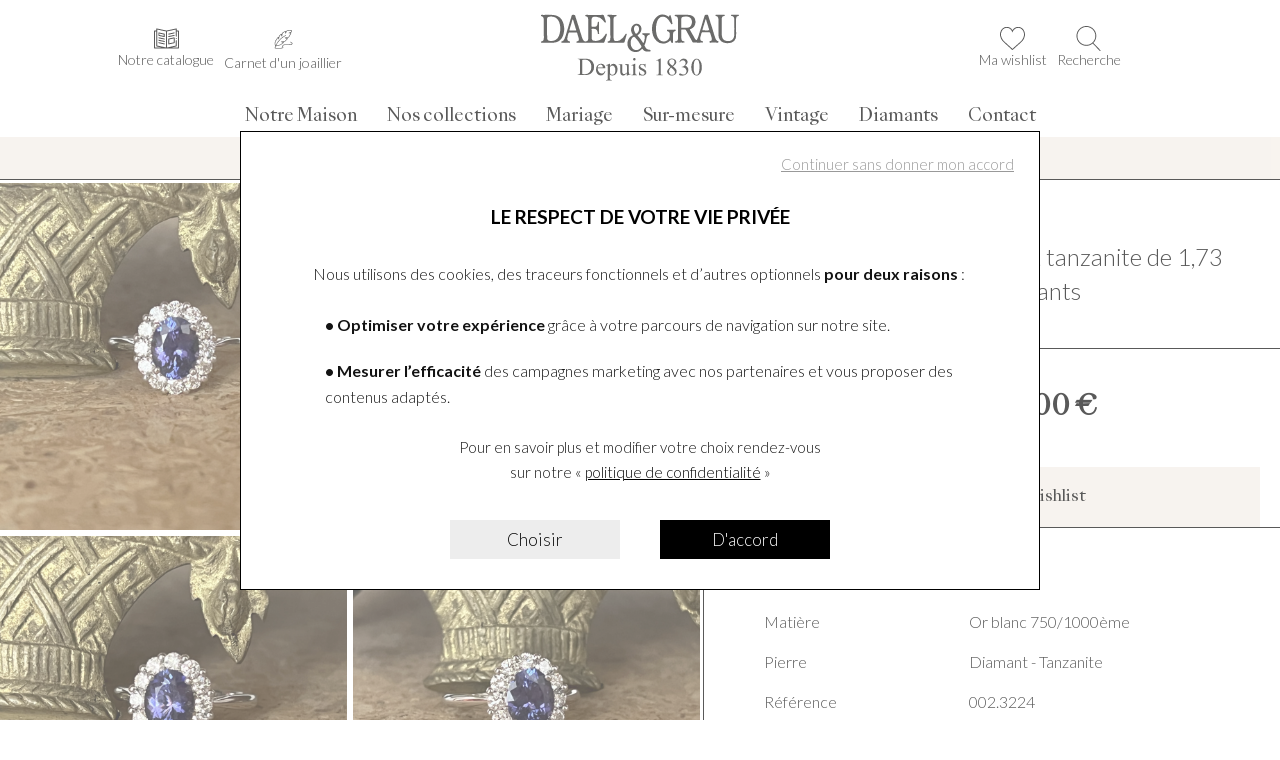

--- FILE ---
content_type: text/html; charset=utf-8
request_url: https://www.daelgrau.com/fr/p/bagues-bague-tanzanie-en-or-blanc-tanzanite-de-1-73-carat-et-diamants-8a59
body_size: 27882
content:
<!DOCTYPE HTML>
<html lang='fr'>

<head>
<link rel="dns-prefetch" href="//images.hbjo-online.com">
<link rel="preconnect" href="//images.hbjo-online.com" crossorigin="anonymous">


<title> Achat Bague Tanzanie en or blanc, tanzanite de 1,73 carat et diamants </title>

<meta charset="UTF-8" />

<meta name="description" content="Bague Tanzanie en or blanc, tanzanite de 1,73 carat et diamants à acheter en ligne ou en boutique d'horlogerie, bijouterie, joaillerie Dael & Grau à LILLE, revendeur officiel de la marque de bagues Club des Joailliers Créateurs" />
<meta name="viewport" content="width=device-width, user-scalable=no, initial-scale=1.0, minimum-scale=1.0, maximum-scale=1.0">
<link rel="shortcut icon" href="https://www.daelgrau.com/clients/dael-grau/favicon.png" />
<link rel="canonical" href="https://www.daelgrau.com/fr/p/bagues-bague-tanzanie-en-or-blanc-tanzanite-de-1-73-carat-et-diamants-8a59" />
<meta property="og:title" content=" Achat Bague Tanzanie en or blanc, tanzanite de 1,73 carat et diamants "/>
<meta property="og:description" content="Bague Tanzanie en or blanc, tanzanite de 1,73 carat et diamants à acheter en ligne ou en boutique d'horlogerie, bijouterie, joaillerie Dael & Grau à LILLE, revendeur officiel de la marque de bagues Club des Joailliers Créateurs"/>
<meta property="og:url" content="https://www.daelgrau.com/fr/p/bagues-bague-tanzanie-en-or-blanc-tanzanite-de-1-73-carat-et-diamants-8a59"/>
<meta name="google-site-verification" content="c9euv-EyQR_thwK36ZBxIGAag3vBME0woeozM6rVczE" />
<meta name="p:domain_verify" content="774b15127d66b54341d4652e0eedbfa8" />
<link rel="preload" href="/clients/dael-grau/tmp/style-2025-09-01_11-31.css" as="style">
<link rel="stylesheet" href="/clients/dael-grau/tmp/style-2025-09-01_11-31.css">
<noscript><link rel="stylesheet" href="/clients/dael-grau/tmp/style-2025-09-01_11-31.css"></noscript>
<link rel="stylesheet" media="print" onload="this.media='all'" href="/clients/dael-grau/tmp/vendors-2025-06-03_12-25.css">
<noscript><link rel="stylesheet" href="/clients/dael-grau/tmp/vendors-2025-06-03_12-25.css"></noscript>
<link rel="stylesheet" media="print" onload="this.media='all'" href="/clients/dael-grau/tmp/font-awesome-2022-03-16_14-13.css">
<noscript><link rel="stylesheet" href="/clients/dael-grau/tmp/font-awesome-2022-03-16_14-13.css"></noscript>
<link rel="stylesheet" media="print" onload="this.media='all'" href="/clients/dael-grau/tmp/flickity-fade-2022-03-16_14-13.css">
<noscript><link rel="stylesheet" href="/clients/dael-grau/tmp/flickity-fade-2022-03-16_14-13.css"></noscript>
<link rel="stylesheet" media="print" onload="this.media='all'" href="/clients/dael-grau/tmp/gravure-fonts-2022-09-01_15-48.css">
<noscript><link rel="stylesheet" href="/clients/dael-grau/tmp/gravure-fonts-2022-09-01_15-48.css"></noscript>
<link rel="preload" href="/clients/dael-grau/tmp/detailProd-2025-09-01_11-31.css" as="style">
<link rel="stylesheet" href="/clients/dael-grau/tmp/detailProd-2025-09-01_11-31.css">
<noscript><link rel="stylesheet" href="/clients/dael-grau/tmp/detailProd-2025-09-01_11-31.css"></noscript>
<link rel="preload" href="/clients/dael-grau/tmp/site-2025-09-01_11-31.css" as="style">
<link rel="stylesheet" href="/clients/dael-grau/tmp/site-2025-09-01_11-31.css">
<noscript><link rel="stylesheet" href="/clients/dael-grau/tmp/site-2025-09-01_11-31.css"></noscript>




<style>     input#surname_name,label[for=surname_name] {
        opacity: 0;
        pointer-events: none;
        position: absolute;
        z-index: -1;
    }
</style>













    <link rel="preload" fetchpriority="high" as="image" href="https://images.hbjo-online.com/webp/sites/dael-grau/uploads/images/639b3a021a1ec639b397aa12af_img3719jpg.jpg?w=2000" />   











<script>
document.addEventListener('DOMContentLoaded', function () {
    $(window).one('RGPDdone', function(){
                (function(w,d,s,l,i){w[l]=w[l]||[];w[l].push({'gtm.start':new Date().getTime(),event:'gtm.js'});var f=d.getElementsByTagName(s)[0],j=d.createElement(s),dl=l!='dataLayer'?'&l='+l:'';j.async=true;j.src='https://www.googletagmanager.com/gtm.js?id='+i+dl;f.parentNode.insertBefore(j,f);})(window,document,'script','dataLayer','GTM-MGZ9GQ9');
        
        //$.rgpd.pushDataLayer({'gtm.start': new Date().getTime(), 'event': 'gtm.js'});

        $.rgpd.pushDataLayer({
            'event': 'generic',
            'user':{
                'user_status': 'Non Connect',
                'user_email': '',
                'user_id': ''
            }
        });

        $.rgpd.pushDataLayer({
            "event": "datalayer-loaded",
            "page_type": "product",
            "breadcrumb": "Bijoux/Bague Tanzanie en or blanc, tanzanite de 1,73 carat et diamants",
            "user_id": "",
            "user_email" : "",
            "user_firstname" : "",
            "user_lastname" : "",
        });
    });
});
</script>

</head>
                

<body class="detailProd" data-template="detailProd" data-theme="centered" data-name="dael-grau" data-rgpd="v2" data-page="c29_detail_d_un_produit" >
    
    
        <noscript><iframe src="https://www.googletagmanager.com/ns.html?id=GTM-MGZ9GQ9"
                      height="0" width="0" style="display:none;visibility:hidden"></iframe></noscript>
    
    
            	
<header class="header ">
    
    
<section class="header__container   ">
    <div class="header__main header--constrait ">
        
        <div class="header__col header__col--left">

            

            


            <a
            class="header__icon header__icon--generic    " data-cy=""
             href="/fr/notre-catalogue"                                 >
    
                <svg id="Layer_1" data-name="Layer 1" xmlns="http://www.w3.org/2000/svg" viewBox="0 0 50 40.19" focusable="false" role="img" aria-label="catalogue">
    <title>Catalogue</title>
    <path
        d="M0,4.94a1.17,1.17,0,0,1,1.25-.72c.85,0,1.7,0,2.54,0,.43,0,.6-.08.58-.55,0-.85,0-1.7,0-2.54S4.85-.14,5.71.05L24.58,4.1a1.89,1.89,0,0,0,.82,0q9.44-2,18.87-4c.89-.19,1.36.19,1.37,1.12s0,1.73,0,2.59c0,.35.09.48.46.47.9,0,1.79,0,2.69,0S50,4.56,50,5.43V39c0,.86-.35,1.22-1.21,1.22H1.19A1.31,1.31,0,0,1,0,39.51ZM48,38.2v-32H45.64v8.92a5.62,5.62,0,0,1,0,.58,1,1,0,0,1-1.88.1,3,3,0,0,1-.06-.67V2.21a1.6,1.6,0,0,0-.29,0L26.51,5.86c-.43.09-.56.24-.56.69Q26,22,26,37.41V38a2.5,2.5,0,0,0,.33,0l16.87-3.63c.41-.09.51-.24.51-.64,0-3,0-5.92,0-8.89a3,3,0,0,1,.06-.67,1,1,0,0,1,1.88.13,3.93,3.93,0,0,1,0,.49v9.91c0,.93-.2,1.18-1.1,1.37l-7.81,1.68-2.17.48,0,.05ZM24,38c0-.14,0-.22,0-.3Q24,22,24,6.37c0-.31-.1-.41-.4-.47L9.22,2.79,6.35,2.18c0,.19,0,.31,0,.44q0,15.56,0,31.1c0,.34.08.47.44.55,4.16.88,8.32,1.79,12.48,2.69Zm-8.55.25v0l-.35-.11c-3.16-.68-6.32-1.37-9.49-2-1.13-.25-1.26-.4-1.26-1.58V6.22H2v32Z" />
    <path
        d="M41.35,23.7v4.53c0,.91-.19,1.15-1.07,1.34L29.81,31.83a1,1,0,0,1-1.32-1q0-4.77,0-9.56a.94.94,0,0,1,.85-1.07c3.55-.77,7.1-1.55,10.66-2.31.86-.18,1.34.22,1.35,1.12C41.36,20.54,41.35,22.12,41.35,23.7ZM30.47,29.65a3.7,3.7,0,0,0,.37,0L39,27.87c.31-.06.42-.19.42-.52,0-2.31,0-4.62,0-6.93,0-.13,0-.25,0-.41l-.54.1c-2.64.57-5.27,1.15-7.91,1.7-.36.08-.48.19-.48.57,0,2.27,0,4.55,0,6.83C30.44,29.35,30.46,29.49,30.47,29.65Z" />
    <path
        d="M29.5,12.31a1,1,0,0,1-1-.79.93.93,0,0,1,.71-1.11c1.15-.28,2.31-.52,3.47-.77,2.36-.51,4.73-1,7.09-1.53.87-.19,1.4,0,1.53.65S41.09,9.83,40.19,10L30,12.24Z" />
    <path
        d="M29.51,17.21a1,1,0,0,1-1-.83.94.94,0,0,1,.75-1.09c1.29-.3,2.6-.57,3.9-.85L39.9,13c.71-.16,1.21,0,1.39.56s-.14,1.17-.9,1.34l-4.9,1.06L30,17.13Z" />
    <path d="M45.63,20a1,1,0,0,1-1,1,1,1,0,0,1-1-1,1,1,0,0,1,1-.94A.94.94,0,0,1,45.63,20Z" />
    <path
        d="M21.62,13.81c0,.75,0,1.5,0,2.25s-.48,1.27-1.31,1.09Q15,16,9.63,14.86a1,1,0,0,1-.88-1.11c0-1.51,0-3,0-4.54,0-1,.47-1.33,1.42-1.13l9.62,2.08,1,.22a1,1,0,0,1,.83,1C21.62,12.22,21.61,13,21.62,13.81Zm-2,1.21c0-.92,0-1.78,0-2.64,0-.11-.22-.29-.37-.32-1.76-.4-3.52-.78-5.28-1.16l-3.28-.69c0,.93,0,1.8,0,2.68a.42.42,0,0,0,.28.25C13.85,13.77,16.71,14.38,19.66,15Z" />
    <path
        d="M9.85,17.81l2,.41,8.8,1.9c.4.08.81.22.9.64a1.54,1.54,0,0,1-.13.95.85.85,0,0,1-1,.36l-5.8-1.24L9.7,19.77C9,19.61,8.58,19,8.81,18.43A1,1,0,0,1,9.85,17.81Z" />
    <path
        d="M9.85,22.7l2.09.43L20.46,25l.33.08a1,1,0,1,1-.45,1.9l-9.47-2c-.48-.11-1-.19-1.43-.33a.92.92,0,0,1-.67-1.09A1,1,0,0,1,9.85,22.7Z" />
    <path
        d="M21.61,30.94a1,1,0,0,1-1.27.91l-5.42-1.17L9.73,29.56c-.73-.16-1.08-.6-1-1.22s.64-.85,1.34-.7l10.33,2.22C21.28,30,21.62,30.36,21.61,30.94Z" />
    </svg>
    

                    <span class="header__icon-text ">
                        Notre catalogue
    
            </span>
        
            </a>
    

            


            <a
            class="header__icon header__icon--    " data-cy=""
             href="/fr/actualite-dael-grau"                                 >
    
                    <?xml version="1.0" standalone="no"?>
<!DOCTYPE svg PUBLIC "-//W3C//DTD SVG 20010904//EN"
 "http://www.w3.org/TR/2001/REC-SVG-20010904/DTD/svg10.dtd">
<svg version="1.0" xmlns="http://www.w3.org/2000/svg"
 width="365.000000pt" height="355.000000pt" viewBox="0 0 365.000000 355.000000"
 preserveAspectRatio="xMidYMid meet">

<g transform="translate(0.000000,355.000000) scale(0.100000,-0.100000)"
fill="#000000" stroke="none">
<path d="M2420 2844 c-140 -26 -130 -19 -231 -173 -15 -23 -15 -22 -15 30 1
48 -1 54 -20 57 -27 4 -222 -96 -326 -166 -85 -58 -106 -88 -131 -188 -33
-131 -29 -126 -41 -54 -17 99 -30 96 -175 -45 -129 -126 -144 -149 -171 -280
-15 -69 -30 -93 -30 -48 0 34 -22 58 -44 50 -18 -7 -80 -85 -185 -232 -114
-160 -156 -236 -191 -339 -59 -179 -60 -337 -1 -463 l29 -62 -33 -103 c-47
-149 -49 -165 -22 -182 55 -35 549 -48 780 -21 143 17 196 37 227 88 26 42 25
68 -5 127 -14 27 -25 57 -25 66 0 36 40 82 93 105 50 22 66 23 402 30 504 10
607 33 657 145 16 38 17 50 7 86 -15 59 -72 110 -150 137 -77 26 -95 26 -108
3 -12 -23 4 -52 28 -52 34 0 105 -31 133 -56 52 -50 43 -106 -23 -139 -72 -38
-156 -47 -529 -55 -419 -9 -446 -13 -516 -84 -67 -66 -78 -156 -29 -220 39
-51 -1 -88 -112 -105 -164 -25 -360 -33 -531 -21 -92 6 -184 13 -205 17 -36 5
-38 7 -31 37 3 17 17 61 31 97 l24 67 72 6 c297 27 553 140 845 371 108 86
106 108 -11 120 -32 4 -57 8 -55 11 3 2 44 11 92 19 165 29 200 46 299 143
113 112 227 245 227 266 0 20 -38 36 -88 37 -34 0 -129 26 -107 28 62 7 211
35 252 48 50 16 56 21 112 107 111 172 230 397 231 437 0 23 -21 39 -52 39
-49 0 -30 17 28 26 l56 9 23 61 c13 33 29 86 36 118 11 49 10 59 -2 72 -41 41
-331 58 -489 28z m374 -64 c21 -4 40 -11 44 -14 3 -4 -3 -36 -14 -73 l-19 -66
-62 -13 c-70 -14 -192 -70 -207 -95 -5 -9 -6 -24 -3 -33 5 -13 23 -16 102 -16
76 0 95 -3 95 -14 0 -21 -103 -214 -177 -332 l-63 -101 -58 -17 c-69 -19 -249
-46 -313 -46 -55 0 -84 -18 -75 -47 8 -26 112 -77 191 -94 33 -7 64 -15 68
-19 5 -4 -40 -61 -100 -126 -92 -100 -118 -122 -164 -141 -87 -35 -199 -53
-322 -53 -124 0 -149 -9 -128 -47 12 -24 101 -68 167 -84 27 -6 53 -15 57 -19
10 -9 -114 -101 -230 -171 -85 -52 -230 -115 -328 -143 -63 -19 -255 -49 -262
-42 -8 7 90 186 161 296 239 370 568 676 921 856 102 53 120 65 120 85 0 39
-35 34 -136 -16 -209 -105 -382 -231 -572 -415 -218 -211 -395 -449 -524 -705
l-35 -69 -14 26 c-27 51 -38 162 -25 252 24 173 79 285 264 535 l69 94 22 -65
c23 -68 50 -118 66 -118 25 0 40 34 40 93 1 79 22 197 49 267 16 42 40 74 105
139 57 57 87 80 90 70 2 -8 9 -36 16 -64 19 -82 56 -155 79 -155 30 0 38 24
44 130 6 93 29 196 58 255 15 31 127 110 241 170 l68 36 0 -95 c0 -107 10
-146 39 -146 24 0 35 15 51 65 17 52 75 169 111 221 27 40 30 41 121 57 51 9
109 19 128 21 47 5 197 -3 244 -14z"/>
</g>
</svg>
    

                    <span class="header__icon-text ">
                Carnet d'un joaillier
            </span>
        
            </a>
    

            

        


            <button
            class="header__icon header__icon--search  " data-cy=""
        >
    
                            <svg width="150px" version="1.1" id="Capa_1" xmlns="http://www.w3.org/2000/svg" xmlns:xlink="http://www.w3.org/1999/xlink" x="0px" y="0px" viewBox="0 0 52.966 52.966" style="enable-background:new 0 0 52.966 52.966;" xml:space="preserve" focusable="false" role="img" aria-label="Loupe">
	<title>Loupe</title>
	<path d="M51.704,51.273L36.845,35.82c3.79-3.801,6.138-9.041,6.138-14.82c0-11.58-9.42-21-21-21s-21,9.42-21,21s9.42,21,21,21
		c5.083,0,9.748-1.817,13.384-4.832l14.895,15.491c0.196,0.205,0.458,0.307,0.721,0.307c0.25,0,0.499-0.093,0.693-0.279
		C52.074,52.304,52.086,51.671,51.704,51.273z M21.983,40c-10.477,0-19-8.523-19-19s8.523-19,19-19s19,8.523,19,19
		S32.459,40,21.983,40z"></path>
</svg>
    
    

                    <span class="header__icon-text ">
                        Recherche
    
            </span>
        
            </button>
    

        </div>

        
<div class="header__logo">
    
        <a class="header__logo__a" href='https://www.daelgrau.com' aria-label="homepage link">
                                                <svg aria-label="Dael &amp; Grau" id="a7a73d3a-068f-461d-a286-7f64604871fb" data-name="Calque 1" xmlns="http://www.w3.org/2000/svg" width="222.12" height="75.86" viewBox="0 0 222.12 75.86">
  <title>Dael &amp; Grau</title>
  <g>
    <path d="M220.85,1.22l0,0c-.14-.18-.38-.18-.61-.19H216a13.71,13.71,0,0,0-3.28.05c-.63,0-.52.91-.42,1.35,3.41,0,3.41,2.27,3.46,5.21,0,1.11.14,2.25,0,3.37a55,55,0,0,0,.14,5.89c0,.37-.07.73-.11,1.1v2.35c0,2.94.12,6.35-2,8.21a6.29,6.29,0,0,1-2.16,1.26l-1.33.38-.93.08c-6.74,0-7.57-3.86-7.57-9.93V14.69l0-5.55a20.06,20.06,0,0,1,.21-4.54,2.48,2.48,0,0,1,.77-1.49,3.16,3.16,0,0,1,1.42-.57l.76-.16a.63.63,0,0,0,.26-.48c.11-.83-.44-.85-1.11-.89a2.17,2.17,0,0,0-.85.05c-1.29,0-2.62,0-3.95-.06a3.77,3.77,0,0,0-1.35.06h-1.09A7.79,7.79,0,0,1,195.23,1,2.38,2.38,0,0,0,195,2.41h.08c0,.12.61.14.76.17,1.87.3,2.26,2,2.34,3.7s0,3.7,0,5.55c0,2.11,0,4.21.08,6.31,0,2.76-.26,5.75.37,8.24.87,3.4,3.75,5.5,7.2,6a15.16,15.16,0,0,0,7-.5,7.31,7.31,0,0,0,4.48-4.6c.64-2.1.51-4.59.51-7q0-6.9-.08-13.8c.07-1.45.08-3.22,1.53-3.81l1.37-.37A.89.89,0,0,0,220.85,1.22Z" fill="#1d1d1b"></path>
    <path d="M195.71,29a13.82,13.82,0,0,1-1.6-3.91c-.42-1.39-1-2.78-1.34-4.21-1.24-4.47-2.78-8.89-4.18-13.3-.46-1.44-.92-2.87-1.39-4.3a6.64,6.64,0,0,0-.65-1.83.73.73,0,0,0-.42-.29,7,7,0,0,0-2.84.16c-.51.35-1.66,4.9-2,5.82-.65,1.82-1.1,3.7-1.65,5.57-1,3.44-2.14,6.88-3.15,10.28-.36,1.21-1.62,5.53-2.61,6.13a.58.58,0,0,1-.67-.12c-1.27-1.09-2-3.11-2.85-4.48s-1.63-2.9-2.48-4.32a11.79,11.79,0,0,1-1.52-3,9.17,9.17,0,0,0,2.39-1,7.64,7.64,0,0,0,2.4-2.06c2.09-3,2.12-8.4-.8-11-2.48-2.18-6-2-9.54-2h-5.64a16.93,16.93,0,0,1-3.78-.09c-.51.13-1.17,0-1.6.26-.14,0-.09,1-.09,1.17h.09c0,.14.44.12.57.14,1.63.31,2.34.75,2.74,2.42a17.81,17.81,0,0,1,.11,3.44l0,3.18c0,3.71,0,7.22,0,10.85,0,2,.37,4.61-.23,6.38a2.3,2.3,0,0,1-1.23,1.31l-.91.22-.34.08c-.86,0-1,1.13-.46,1.34a6.12,6.12,0,0,0,2.06.11l3,.06,2.11-.08a10.7,10.7,0,0,0,3.11-.08c.19,0,0-1,0-1.18s-.27-.15-.42-.16a2.7,2.7,0,0,1-2.7-1.86,15.93,15.93,0,0,1-.33-4.79V17.64H157c0-.15.37-.09.51-.09.6,0,1.15,0,1.76,0,.91,0,2.18-.38,2.75.46l6.29,11.28a9.12,9.12,0,0,0,1.46,2.5,93.11,93.11,0,0,0,11.13.08c.26,0,.27-1.2-.34-1.43-.84-.31-1.74-.43-2.25-1.28-1-1.59.14-4.17.54-5.72a8.9,8.9,0,0,1,.87-2.76c0-.16.67-.09.84-.09l7.65,0a.72.72,0,0,1,.61.35,15.32,15.32,0,0,1,.8,2.54c.4,1.21,1.65,4.27,1.13,5.55s-1.52,1-2.53,1.54c-.16,0-.07.61-.06.75,0,.32.06.56.4.64a8.8,8.8,0,0,0,1.85,0c1.72,0,3.5-.07,5.21,0,.66,0,1.84.24,2.38-.12.36-.24.23-1,.15-1.34A3.21,3.21,0,0,1,195.71,29Zm-32-13.59v.08l-.34.09h-4a9,9,0,0,1-2.36-.16c0-1.14-.08-2.31-.08-3.45,0-1,0-2,0-2.95a14.77,14.77,0,0,1,.1-4.05,2.09,2.09,0,0,1,.74-1.11c1-.71,2.37-.53,3.57-.9,2,0,4.11.29,5.53,1.47,3.08,2.55,2.29,9.63-1.74,10.75A4.82,4.82,0,0,1,163.68,15.37Zm22.89,3c-2.08,0-4.24,0-6.23-.09a7.62,7.62,0,0,1,.39-1.77c.28-1.27.74-2.48,1.12-3.7L184,5.78a1.21,1.21,0,0,1,.42.53c.6,2,1.2,4,1.79,6,.38,1.2.75,2.4,1.13,3.6a9.17,9.17,0,0,1,.61,2.3A6.73,6.73,0,0,0,186.57,18.4Z" fill="#1d1d1b"></path>
    <path d="M22.29,4.38C19.48,1.82,15.37,1,11.3,1.22L6.67,1.15a4,4,0,0,0-1.43.08C4.12,1.23,3,1.22,2,1.15A4.82,4.82,0,0,0,1,1.4c0,.33,0,.85.19,1.07A2.08,2.08,0,0,0,2,2.8,2.68,2.68,0,0,1,4,4.92a23.74,23.74,0,0,1,.22,5.57V22.1c0,2.06.42,5.24-.3,7a2.77,2.77,0,0,1-2,1.47l-.77.24c-.18,0-.05.95,0,1.09s.42.15.59.16c2,.13,4.26,0,6.31.09,6.81.1,12.56.37,16.2-5.24C28.23,20.81,27.72,9.31,22.29,4.38ZM19.38,27.23a7.24,7.24,0,0,1-3.12,2.18l-1.51.51-.67.09-.84.08-.84.09c-1.23,0-3.4-.31-4-1.38a7.37,7.37,0,0,1-.47-3.5c0-.73,0-1.46-.07-2.19s0-1.52,0-2.27c-.08-2.58,0-5.36-.07-8,0-1.63-.14-3.44-.06-5.13,0-1.1,0-2.68.59-3.52C9.17,3,10.81,3.48,12,3c2.21.2,4.33.51,6,1.74C23.94,9,23.77,21.9,19.38,27.23Z" fill="#1d1d1b"></path>
    <path d="M73.69,22c-.53-.12-.87.57-1.1.93-1.45,2.29-3.5,4.91-6,6.05a10.62,10.62,0,0,1-1.74.63l-1.43.35-.92.09c-1.5,0-3.13.09-4.17-.81a3.33,3.33,0,0,1-.93-2.06c0-.95,0-1.9,0-2.85q0-3.75-.07-7.49h.09c0-.15.12-.09.25-.1a9.61,9.61,0,0,1,4.17.33c1.88.8,2.3,3.52,2.48,5.41h1.26v-.09c.13,0,.08-1.28.08-1.51,0-2.95-.08-5.89-.08-8.75a9.71,9.71,0,0,0-.11-3c-.14-.3-.54-.24-.82-.31s-.4.47-.47.69-.11.66-.16,1c-.29,1.36-.45,2.65-1.66,3.44a11.6,11.6,0,0,1-1.16.45l-1.34.11a3.62,3.62,0,0,0-1.27,0c-.3,0-1,0-1.14-.24-.4-.65-.22-2.61-.21-3.46,0-2-.32-4.22.38-5.88A2.56,2.56,0,0,1,59,3.54a8.86,8.86,0,0,1,3.61-.23,10.49,10.49,0,0,1,7.06,3.56L72,9.71c.52.38,1.26-.23,1.18-.81a58,58,0,0,0-2.52-7.55,6.23,6.23,0,0,0-2.38-.12H53.54a10.31,10.31,0,0,0-3,.11c-.4.19-.28.91-.14,1.24,0,.14.35.11.48.15,1.58.41,2.06.74,2.49,2.36a13.1,13.1,0,0,1,.14,3c0,.73.06,1.46.08,2.19,0,.56,0,1.12,0,1.68q0,5.34,0,10.68c0,2,.28,4.28-.21,6.14-.24.93-.85,1.17-1.55,1.69a2,2,0,0,0-.93.17,3.21,3.21,0,0,1-2.56-1,9.84,9.84,0,0,1-1.61-3.3c-.59-1.75-1.1-3.53-1.68-5.3-1.69-5-3.1-10.2-4.82-15.25-.3-.95-.61-1.91-.92-2.86a3.32,3.32,0,0,0-.63-1.49c-.36-.32-2.06-.25-2.67-.27v.08a.72.72,0,0,0-.63.36,21.51,21.51,0,0,0-.87,2.68C34,5.83,33.55,7.4,33.05,9q-1.89,6.36-3.79,12.73c-.5,1.78-1.1,3.52-1.76,5.22a8.42,8.42,0,0,1-1.22,2.34,4.55,4.55,0,0,1-2.53,1.43c0,.42-.13,1,.21,1.29a6.41,6.41,0,0,0,2.23.14c2.39,0,4.85-.08,7.16-.08,0-.38.07-1-.18-1.27s-.69-.28-1-.37a2.53,2.53,0,0,1-1.89-2.31c-.18-.92,1.29-6.86,1.79-7.22s2.34-.1,3.11-.11c1,0,2.15,0,3.2-.05a8.08,8.08,0,0,1,2.7.14c.16.48.31,1,.47,1.44l.84,2.83c.35,1.14,1.32,3.32.47,4.51-.37.52-1,.56-1.45.89-1,0-1,.63-.92,1.43h.08c0,.14.44.13.59.15l6.31,0H69.36A4.45,4.45,0,0,0,71.17,32c.38-.2,3-8.19,3.16-9.12A.82.82,0,0,0,73.69,22ZM40.16,18.31c0,.44-2.61.11-3,.26-1.51,0-3-.09-4.46-.09V18.4c-.21,0,.2-1.15.25-1.35.6-2,1.2-4.05,1.81-6.08a37.13,37.13,0,0,1,1.56-5c.6.5.87,2.25,1.11,3l2.85,9.34Z" fill="#1d1d1b"></path>
    <path d="M93.58,31.84c.35-.33.43-1.14.57-1.59L95.71,25l.63-2.28a.73.73,0,0,0-.66-.66c-.53-.07-.81.57-1,.92a15.58,15.58,0,0,1-6.14,6.4c-.64.34-1.48.39-2.1.75l-.59.09c-1.32,0-2.87.16-3.57-1.05s-.53-3.33-.56-5c0-2.24,0-4.47,0-6.65,0-2.64-.08-5.25-.08-8a28.86,28.86,0,0,1,.12-4.29,2.94,2.94,0,0,1,.79-1.79c.9-.82,3-.21,2.46-2,0-.23-.72-.17-.93-.17L75.5,1.15l-.5.08v.09c-.15,0-.09,1.13-.09,1.34a2.91,2.91,0,0,1,2.71,1.55c.59,1.41.41,3.39.41,5.1,0,1.88,0,3.76.07,5.63,0,1.46,0,2.92,0,4.38l.06,4.88a18.23,18.23,0,0,1-.2,4.45c-.3,1.17-.87,1.26-1.74,1.86a1.61,1.61,0,0,0-1,.22A.85.85,0,0,0,75.45,32a16.41,16.41,0,0,0,3.67.09c3.58,0,7.07,0,10.52-.08.92,0,3.09.21,3.81-.11Z" fill="#1d1d1b"></path>
    <path d="M122.7,41.62c.2,0,.06-1.26,0-1.43s-.79-.22-1-.22c-2.44-.07-3.9-1.52-5-3.45-.23-.41-.46-.81-.7-1.21-.15,0,0-.4.09-.5l.12-.24a26.84,26.84,0,0,0,1.7-5.41c.31-1.45.38-3.2,1.16-4.43a3.42,3.42,0,0,1,1.88-1.4c.62-.23,1.12-.33,1-1.15,0-.14,0-.28,0-.42h-.09c0-.15-.37-.1-.5-.11a23.24,23.24,0,0,0-3.54,0,5.23,5.23,0,0,0-1.68,0,3.89,3.89,0,0,0-1.18,0c-.82,0-1.64-.18-1.36,1,.14.63,1.75.71,2.28,1.37,1.09,1.38,0,7.32-1.09,8.41v.08a.15.15,0,0,1-.16-.08,29.49,29.49,0,0,1-2.24-3.34l-1.32-1.78-2-2.41a6,6,0,0,1-.8-1c-.11,0-.08,0-.08-.08l1.12-.73c3.88-2.62,5-9.42.1-11.66a7.63,7.63,0,0,0-3.07-.32,10,10,0,0,0-2.49,1.06c-2.77,1.87-3.45,5.9-2,9,.2.42,1.39,2.23,1.28,2.56,0,.12-2.25,1.37-2.62,1.68a8.82,8.82,0,0,0-2.23,2.73c-3.5,6.82.74,15,9,14.31A8.14,8.14,0,0,0,112,40.16l1.41-1.33.2,0c.15,0,1.52,1.73,1.89,2,1.33,1.06,3.33,1,5.19,1A5.5,5.5,0,0,0,122.7,41.62ZM104.82,14.54a3.36,3.36,0,0,1,1.81-1.61c3.83,0,4,4.69,2.47,7.2a8.47,8.47,0,0,1-2.21,2.14c-.55,0-.79-.55-1-.91C104.64,19.56,103.73,16.79,104.82,14.54ZM108.64,40c-7,2-9.7-7.34-6.91-12.38a6,6,0,0,1,2.63-2.23,5.64,5.64,0,0,1,1.79,1.49,32.44,32.44,0,0,1,5.18,7c.36.63,1.32,1.83,1.34,2.56C112.69,37.7,109.72,39.68,108.64,40Z" fill="#1d1d1b"></path>
  </g>
  <path d="M147.67,32.26v-.09c.14,0,.09-1,.09-1.18,0-2,0-4,0-6a15.35,15.35,0,0,1,.15-3.72,2.47,2.47,0,0,1,1.72-2c.31-.08.69-.1.91-.36s.16-.75.17-1.11c-.57,0-1.37-.45-2-.16a12.71,12.71,0,0,0-2.69,0H144.9a3.61,3.61,0,0,0-1.44.08l-2.18-.08h-.09c0,.13-.13.08-.25.08v1.35H141c0,.14.28.11.41.14A3.41,3.41,0,0,1,143.84,21a4.44,4.44,0,0,1,.32,1.48,7.5,7.5,0,0,1-2.58,6.78,6.91,6.91,0,0,1-1.91,1l-.75.28-.76.09-.58.08c-8.44,0-9.69-12.39-8.3-19,.49-2.3,1.09-4.89,2.79-6.58a5.73,5.73,0,0,1,4.75-1.94c4.86.4,6.76,5,9.08,8.45.36,0,1.13-.27,1.25-.62a64.55,64.55,0,0,0-2.08-9.18.64.64,0,0,0-.6-.26c-.89,0-1.08,1.13-1.26,1.82H143c0-.16-.48-.38-.61-.48A11.72,11.72,0,0,0,135.72.7a5.54,5.54,0,0,0-1.43.34C132.8,1,131.06,2.22,130,3.1c-7.53,6-7.49,20.88-.34,27.18a10.4,10.4,0,0,0,7,2.81,10.54,10.54,0,0,0,7.91-3.53c.52,0,1.16,2.15,1.34,2.61C146.46,32.17,147.05,32.26,147.67,32.26Z" fill="#1d1d1b"></path>
  <g>
    <path d="M41.82,67.92v-.49h.69a1.8,1.8,0,0,0,1.63-.73,4.15,4.15,0,0,0,.3-2l0-11.73a3.65,3.65,0,0,0-.37-2.13,2,2,0,0,0-1.55-.6h-.68v-.49l7.39,0a16,16,0,0,1,6.19.94,7.4,7.4,0,0,1,3.41,3.09,9.52,9.52,0,0,1,1.28,5,9.1,9.1,0,0,1-2.32,6.33C56.09,67,53.46,68,49.94,68ZM47,66.63a13.66,13.66,0,0,0,2.85.38A6.8,6.8,0,0,0,55,64.84a8.26,8.26,0,0,0,2.06-5.91,8.29,8.29,0,0,0-2-5.94,6.89,6.89,0,0,0-5.26-2.18,10.75,10.75,0,0,0-2.74.38Z" fill="#1d1d1b"></path>
    <path d="M64.1,60.34a6.23,6.23,0,0,0,1.31,4.28,4.07,4.07,0,0,0,3.14,1.57,3.41,3.41,0,0,0,2.1-.66,5,5,0,0,0,1.5-2.27l.41.27a6.35,6.35,0,0,1-1.64,3.34,4.37,4.37,0,0,1-3.39,1.5,5,5,0,0,1-3.78-1.73A6.65,6.65,0,0,1,62.19,62a7,7,0,0,1,1.63-4.91,5.28,5.28,0,0,1,4.05-1.75,4.57,4.57,0,0,1,3.39,1.37,5,5,0,0,1,1.31,3.64Zm0-.78h5.67a5.35,5.35,0,0,0-.27-1.66,2.68,2.68,0,0,0-1-1.18,2.55,2.55,0,0,0-1.38-.43,2.78,2.78,0,0,0-2,.86A3.7,3.7,0,0,0,64.1,59.56Z" fill="#1d1d1b"></path>
    <path d="M73.33,57l3.78-1.52h.51v2.87a6.94,6.94,0,0,1,1.92-2.26,3.46,3.46,0,0,1,2-.65,3.88,3.88,0,0,1,3.08,1.46,6.87,6.87,0,0,1,1.5,4.61,7.68,7.68,0,0,1-1.84,5.24A4.83,4.83,0,0,1,80.5,68.4a4.63,4.63,0,0,1-1.71-.29,3.83,3.83,0,0,1-1.2-.8V71a5.06,5.06,0,0,0,.15,1.6,1.17,1.17,0,0,0,.53.55,3.4,3.4,0,0,0,1.39.2v.5l-6.43,0v-.49h.34a2.43,2.43,0,0,0,1.25-.28,1,1,0,0,0,.4-.48A6,6,0,0,0,75.36,71l0-11.6a6.3,6.3,0,0,0-.11-1.51.83.83,0,0,0-.34-.48,1.07,1.07,0,0,0-.63-.17,2.3,2.3,0,0,0-.82.19Zm4.28,2.14v4.58a9.28,9.28,0,0,0,.11,1.95A2.51,2.51,0,0,0,78.63,67a2.83,2.83,0,0,0,1.84.6,2.67,2.67,0,0,0,2.17-1,6.05,6.05,0,0,0,1.09-3.84,6.65,6.65,0,0,0-1.22-4.33,2.55,2.55,0,0,0-2-1,2.69,2.69,0,0,0-1.27.32A7.21,7.21,0,0,0,77.61,59.1Z" fill="#1d1d1b"></path>
    <path d="M98.68,55.81l0,7.43a20.62,20.62,0,0,0,.09,2.6,1.27,1.27,0,0,0,.32.67.81.81,0,0,0,.52.19,2.43,2.43,0,0,0,.94-.23l.18.47L97,68.44h-.6v-2.6A11,11,0,0,1,94,68a3.65,3.65,0,0,1-1.76.44,2.78,2.78,0,0,1-1.78-.6,3,3,0,0,1-1-1.54,9.46,9.46,0,0,1-.29-2.65l0-5.47A2.64,2.64,0,0,0,89,57a1.26,1.26,0,0,0-.55-.52,3.44,3.44,0,0,0-1.33-.17v-.49h4.3l0,8.21A3.11,3.11,0,0,0,92,66.25a2.08,2.08,0,0,0,1.44.54,3,3,0,0,0,1.31-.36,7,7,0,0,0,1.74-1.38V58.1a2,2,0,0,0-.37-1.41,2.55,2.55,0,0,0-1.59-.4V55.8Z" fill="#1d1d1b"></path>
    <path d="M105.87,55.46l0,9.86a4.49,4.49,0,0,0,.17,1.53,1.11,1.11,0,0,0,.49.57,2.59,2.59,0,0,0,1.2.19v.49l-6,0V67.6a2.93,2.93,0,0,0,1.21-.17,1.24,1.24,0,0,0,.49-.58,4.31,4.31,0,0,0,.18-1.54V60.59a16.1,16.1,0,0,0-.11-2.59,1.05,1.05,0,0,0-.29-.59.81.81,0,0,0-.55-.17,2.55,2.55,0,0,0-.91.2l-.19-.49,3.7-1.49Zm-1.09-6.41a1.27,1.27,0,0,1,1,.4,1.31,1.31,0,0,1,.4.95,1.4,1.4,0,0,1-.4,1,1.35,1.35,0,0,1-1,.4,1.28,1.28,0,0,1-1-.41,1.36,1.36,0,0,1,0-1.92A1.35,1.35,0,0,1,104.78,49.05Z" fill="#1d1d1b"></path>
    <path d="M117.18,55.49v4.18h-.44a5.37,5.37,0,0,0-1.3-2.68,2.94,2.94,0,0,0-2-.72,2.26,2.26,0,0,0-1.52.5,1.47,1.47,0,0,0-.58,1.09,2,2,0,0,0,.43,1.29,4.67,4.67,0,0,0,1.68,1.17l2,1q2.72,1.33,2.7,3.51a3.28,3.28,0,0,1-1.27,2.69,4.4,4.4,0,0,1-2.83,1,9.66,9.66,0,0,1-2.57-.41,2.7,2.7,0,0,0-.72-.14.55.55,0,0,0-.49.35h-.44V63.91h.44a5,5,0,0,0,1.43,2.83,3.42,3.42,0,0,0,2.37,1,2.11,2.11,0,0,0,1.5-.54,1.72,1.72,0,0,0,.59-1.3,2.06,2.06,0,0,0-.65-1.56,11.44,11.44,0,0,0-2.58-1.6A7.74,7.74,0,0,1,110.33,61a3,3,0,0,1-.6-1.93,3.34,3.34,0,0,1,1-2.52,3.65,3.65,0,0,1,2.68-1,6.66,6.66,0,0,1,1.76.32,4.2,4.2,0,0,0,.91.2.54.54,0,0,0,.33-.09,1.14,1.14,0,0,0,.28-.42Z" fill="#1d1d1b"></path>
    <path d="M129.15,51.78l4.43-2.15H134L134,65a8.08,8.08,0,0,0,.12,1.91,1,1,0,0,0,.53.57,4.29,4.29,0,0,0,1.63.24v.49l-6.83,0v-.49a4.64,4.64,0,0,0,1.66-.22,1.12,1.12,0,0,0,.53-.52,7.4,7.4,0,0,0,.15-2l0-9.8a14,14,0,0,0-.12-2.55,1.13,1.13,0,0,0-.34-.63,1,1,0,0,0-.6-.2,3.67,3.67,0,0,0-1.38.41Z" fill="#1d1d1b"></path>
    <path d="M144.89,59.05a12.4,12.4,0,0,1-2.77-2.85A4.38,4.38,0,0,1,141.5,54a4.06,4.06,0,0,1,1.38-3,5.81,5.81,0,0,1,7.16-.07,3.52,3.52,0,0,1,1.33,2.72,3.65,3.65,0,0,1-.72,2.07,10.46,10.46,0,0,1-3,2.48A17.4,17.4,0,0,1,150.74,61a4.79,4.79,0,0,1,1,2.88,4.28,4.28,0,0,1-1.47,3.27,5.41,5.41,0,0,1-3.83,1.35,5.16,5.16,0,0,1-4-1.63,4,4,0,0,1-.33-5.23A11.84,11.84,0,0,1,144.89,59.05Zm.63.51a6.25,6.25,0,0,0-1.65,2,5.33,5.33,0,0,0-.54,2.38,3.94,3.94,0,0,0,.93,2.77,3.12,3.12,0,0,0,2.4,1A3.26,3.26,0,0,0,149,67a2.64,2.64,0,0,0,.88-2,3,3,0,0,0-.51-1.73A19.1,19.1,0,0,0,145.52,59.56ZM147,57.62a9.58,9.58,0,0,0,2-2.28,4,4,0,0,0,.43-1.89,3,3,0,0,0-.78-2.2,2.91,2.91,0,0,0-2.16-.81,3.13,3.13,0,0,0-2.22.79,2.43,2.43,0,0,0-.86,1.84,3,3,0,0,0,.35,1.4,4.85,4.85,0,0,0,1,1.32Z" fill="#1d1d1b"></path>
    <path d="M154.75,53.52a7.39,7.39,0,0,1,2-2.83,4.44,4.44,0,0,1,2.95-1A4.08,4.08,0,0,1,163,51.13a3.46,3.46,0,0,1,.87,2.26c0,1.32-.83,2.69-2.5,4.09a5.35,5.35,0,0,1,2.53,1.89,4.85,4.85,0,0,1,.85,2.86,6.07,6.07,0,0,1-1.51,4.08,7.12,7.12,0,0,1-5.67,2.24,4.91,4.91,0,0,1-2.5-.46,1.27,1.27,0,0,1-.66-1,.93.93,0,0,1,.32-.69,1.08,1.08,0,0,1,.75-.29,2.37,2.37,0,0,1,.69.11,9.86,9.86,0,0,1,1,.49,6.24,6.24,0,0,0,1.11.51,3.62,3.62,0,0,0,1.06.15,3.18,3.18,0,0,0,2.37-1,3.5,3.5,0,0,0,1-2.51,4.86,4.86,0,0,0-.46-2.06,3.76,3.76,0,0,0-.76-1.14,5.42,5.42,0,0,0-1.58-1,5,5,0,0,0-2-.44h-.42v-.4a5.53,5.53,0,0,0,2.12-.75,4.1,4.1,0,0,0,1.55-1.51,4,4,0,0,0,.49-1.94,3,3,0,0,0-.86-2.24,3,3,0,0,0-2.15-.85,4,4,0,0,0-3.47,2.21Z" fill="#1d1d1b"></path>
    <path d="M168,59.28a14,14,0,0,1,1-5.34,7.54,7.54,0,0,1,2.5-3.34,4.23,4.23,0,0,1,2.5-.86,4.7,4.7,0,0,1,3.74,2.14A11.28,11.28,0,0,1,179.79,59a14.19,14.19,0,0,1-.93,5.37,7.11,7.11,0,0,1-2.33,3.2,4.77,4.77,0,0,1-2.73,1q-2.6,0-4.31-3.08A12.51,12.51,0,0,1,168,59.28Zm2.63.34a17.14,17.14,0,0,0,.9,6.13c.51,1.33,1.27,2,2.28,2a2.4,2.4,0,0,0,1.5-.65,4.09,4.09,0,0,0,1.18-2.17,26.39,26.39,0,0,0,.63-6.49,17.52,17.52,0,0,0-.63-5.19,4.52,4.52,0,0,0-1.24-2.18,2,2,0,0,0-1.32-.45,2.1,2.1,0,0,0-1.62.81,6.75,6.75,0,0,0-1.32,3.5A31.26,31.26,0,0,0,170.67,59.62Z" fill="#1d1d1b"></path>
  </g>
</svg>
                                    </a>

    </div>

<style>     .visually-hidden {
        position: absolute;
        width: 1px;
        height: 1px;
        padding: 0;
        margin: -1px;
        overflow: hidden;
        clip: rect(0 0 0 0);
        white-space: nowrap;
        border: 0;
    }
</style>
        <div class="header__col header__col--right">
            

            


            <a
            class="header__icon header__icon--generic    " data-cy=""
             href="/fr/notre-catalogue"                                 >
    
                <svg id="Layer_1" data-name="Layer 1" xmlns="http://www.w3.org/2000/svg" viewBox="0 0 50 40.19" focusable="false" role="img" aria-label="catalogue">
    <title>Catalogue</title>
    <path
        d="M0,4.94a1.17,1.17,0,0,1,1.25-.72c.85,0,1.7,0,2.54,0,.43,0,.6-.08.58-.55,0-.85,0-1.7,0-2.54S4.85-.14,5.71.05L24.58,4.1a1.89,1.89,0,0,0,.82,0q9.44-2,18.87-4c.89-.19,1.36.19,1.37,1.12s0,1.73,0,2.59c0,.35.09.48.46.47.9,0,1.79,0,2.69,0S50,4.56,50,5.43V39c0,.86-.35,1.22-1.21,1.22H1.19A1.31,1.31,0,0,1,0,39.51ZM48,38.2v-32H45.64v8.92a5.62,5.62,0,0,1,0,.58,1,1,0,0,1-1.88.1,3,3,0,0,1-.06-.67V2.21a1.6,1.6,0,0,0-.29,0L26.51,5.86c-.43.09-.56.24-.56.69Q26,22,26,37.41V38a2.5,2.5,0,0,0,.33,0l16.87-3.63c.41-.09.51-.24.51-.64,0-3,0-5.92,0-8.89a3,3,0,0,1,.06-.67,1,1,0,0,1,1.88.13,3.93,3.93,0,0,1,0,.49v9.91c0,.93-.2,1.18-1.1,1.37l-7.81,1.68-2.17.48,0,.05ZM24,38c0-.14,0-.22,0-.3Q24,22,24,6.37c0-.31-.1-.41-.4-.47L9.22,2.79,6.35,2.18c0,.19,0,.31,0,.44q0,15.56,0,31.1c0,.34.08.47.44.55,4.16.88,8.32,1.79,12.48,2.69Zm-8.55.25v0l-.35-.11c-3.16-.68-6.32-1.37-9.49-2-1.13-.25-1.26-.4-1.26-1.58V6.22H2v32Z" />
    <path
        d="M41.35,23.7v4.53c0,.91-.19,1.15-1.07,1.34L29.81,31.83a1,1,0,0,1-1.32-1q0-4.77,0-9.56a.94.94,0,0,1,.85-1.07c3.55-.77,7.1-1.55,10.66-2.31.86-.18,1.34.22,1.35,1.12C41.36,20.54,41.35,22.12,41.35,23.7ZM30.47,29.65a3.7,3.7,0,0,0,.37,0L39,27.87c.31-.06.42-.19.42-.52,0-2.31,0-4.62,0-6.93,0-.13,0-.25,0-.41l-.54.1c-2.64.57-5.27,1.15-7.91,1.7-.36.08-.48.19-.48.57,0,2.27,0,4.55,0,6.83C30.44,29.35,30.46,29.49,30.47,29.65Z" />
    <path
        d="M29.5,12.31a1,1,0,0,1-1-.79.93.93,0,0,1,.71-1.11c1.15-.28,2.31-.52,3.47-.77,2.36-.51,4.73-1,7.09-1.53.87-.19,1.4,0,1.53.65S41.09,9.83,40.19,10L30,12.24Z" />
    <path
        d="M29.51,17.21a1,1,0,0,1-1-.83.94.94,0,0,1,.75-1.09c1.29-.3,2.6-.57,3.9-.85L39.9,13c.71-.16,1.21,0,1.39.56s-.14,1.17-.9,1.34l-4.9,1.06L30,17.13Z" />
    <path d="M45.63,20a1,1,0,0,1-1,1,1,1,0,0,1-1-1,1,1,0,0,1,1-.94A.94.94,0,0,1,45.63,20Z" />
    <path
        d="M21.62,13.81c0,.75,0,1.5,0,2.25s-.48,1.27-1.31,1.09Q15,16,9.63,14.86a1,1,0,0,1-.88-1.11c0-1.51,0-3,0-4.54,0-1,.47-1.33,1.42-1.13l9.62,2.08,1,.22a1,1,0,0,1,.83,1C21.62,12.22,21.61,13,21.62,13.81Zm-2,1.21c0-.92,0-1.78,0-2.64,0-.11-.22-.29-.37-.32-1.76-.4-3.52-.78-5.28-1.16l-3.28-.69c0,.93,0,1.8,0,2.68a.42.42,0,0,0,.28.25C13.85,13.77,16.71,14.38,19.66,15Z" />
    <path
        d="M9.85,17.81l2,.41,8.8,1.9c.4.08.81.22.9.64a1.54,1.54,0,0,1-.13.95.85.85,0,0,1-1,.36l-5.8-1.24L9.7,19.77C9,19.61,8.58,19,8.81,18.43A1,1,0,0,1,9.85,17.81Z" />
    <path
        d="M9.85,22.7l2.09.43L20.46,25l.33.08a1,1,0,1,1-.45,1.9l-9.47-2c-.48-.11-1-.19-1.43-.33a.92.92,0,0,1-.67-1.09A1,1,0,0,1,9.85,22.7Z" />
    <path
        d="M21.61,30.94a1,1,0,0,1-1.27.91l-5.42-1.17L9.73,29.56c-.73-.16-1.08-.6-1-1.22s.64-.85,1.34-.7l10.33,2.22C21.28,30,21.62,30.36,21.61,30.94Z" />
    </svg>
    

                    <span class="header__icon-text ">
                        Notre catalogue
    
            </span>
        
            </a>
    

            


            <a
            class="header__icon header__icon--    " data-cy=""
             href="/fr/actualite-dael-grau"                                 >
    
                    <?xml version="1.0" standalone="no"?>
<!DOCTYPE svg PUBLIC "-//W3C//DTD SVG 20010904//EN"
 "http://www.w3.org/TR/2001/REC-SVG-20010904/DTD/svg10.dtd">
<svg version="1.0" xmlns="http://www.w3.org/2000/svg"
 width="365.000000pt" height="355.000000pt" viewBox="0 0 365.000000 355.000000"
 preserveAspectRatio="xMidYMid meet">

<g transform="translate(0.000000,355.000000) scale(0.100000,-0.100000)"
fill="#000000" stroke="none">
<path d="M2420 2844 c-140 -26 -130 -19 -231 -173 -15 -23 -15 -22 -15 30 1
48 -1 54 -20 57 -27 4 -222 -96 -326 -166 -85 -58 -106 -88 -131 -188 -33
-131 -29 -126 -41 -54 -17 99 -30 96 -175 -45 -129 -126 -144 -149 -171 -280
-15 -69 -30 -93 -30 -48 0 34 -22 58 -44 50 -18 -7 -80 -85 -185 -232 -114
-160 -156 -236 -191 -339 -59 -179 -60 -337 -1 -463 l29 -62 -33 -103 c-47
-149 -49 -165 -22 -182 55 -35 549 -48 780 -21 143 17 196 37 227 88 26 42 25
68 -5 127 -14 27 -25 57 -25 66 0 36 40 82 93 105 50 22 66 23 402 30 504 10
607 33 657 145 16 38 17 50 7 86 -15 59 -72 110 -150 137 -77 26 -95 26 -108
3 -12 -23 4 -52 28 -52 34 0 105 -31 133 -56 52 -50 43 -106 -23 -139 -72 -38
-156 -47 -529 -55 -419 -9 -446 -13 -516 -84 -67 -66 -78 -156 -29 -220 39
-51 -1 -88 -112 -105 -164 -25 -360 -33 -531 -21 -92 6 -184 13 -205 17 -36 5
-38 7 -31 37 3 17 17 61 31 97 l24 67 72 6 c297 27 553 140 845 371 108 86
106 108 -11 120 -32 4 -57 8 -55 11 3 2 44 11 92 19 165 29 200 46 299 143
113 112 227 245 227 266 0 20 -38 36 -88 37 -34 0 -129 26 -107 28 62 7 211
35 252 48 50 16 56 21 112 107 111 172 230 397 231 437 0 23 -21 39 -52 39
-49 0 -30 17 28 26 l56 9 23 61 c13 33 29 86 36 118 11 49 10 59 -2 72 -41 41
-331 58 -489 28z m374 -64 c21 -4 40 -11 44 -14 3 -4 -3 -36 -14 -73 l-19 -66
-62 -13 c-70 -14 -192 -70 -207 -95 -5 -9 -6 -24 -3 -33 5 -13 23 -16 102 -16
76 0 95 -3 95 -14 0 -21 -103 -214 -177 -332 l-63 -101 -58 -17 c-69 -19 -249
-46 -313 -46 -55 0 -84 -18 -75 -47 8 -26 112 -77 191 -94 33 -7 64 -15 68
-19 5 -4 -40 -61 -100 -126 -92 -100 -118 -122 -164 -141 -87 -35 -199 -53
-322 -53 -124 0 -149 -9 -128 -47 12 -24 101 -68 167 -84 27 -6 53 -15 57 -19
10 -9 -114 -101 -230 -171 -85 -52 -230 -115 -328 -143 -63 -19 -255 -49 -262
-42 -8 7 90 186 161 296 239 370 568 676 921 856 102 53 120 65 120 85 0 39
-35 34 -136 -16 -209 -105 -382 -231 -572 -415 -218 -211 -395 -449 -524 -705
l-35 -69 -14 26 c-27 51 -38 162 -25 252 24 173 79 285 264 535 l69 94 22 -65
c23 -68 50 -118 66 -118 25 0 40 34 40 93 1 79 22 197 49 267 16 42 40 74 105
139 57 57 87 80 90 70 2 -8 9 -36 16 -64 19 -82 56 -155 79 -155 30 0 38 24
44 130 6 93 29 196 58 255 15 31 127 110 241 170 l68 36 0 -95 c0 -107 10
-146 39 -146 24 0 35 15 51 65 17 52 75 169 111 221 27 40 30 41 121 57 51 9
109 19 128 21 47 5 197 -3 244 -14z"/>
</g>
</svg>
    

                    <span class="header__icon-text ">
                Carnet d'un joaillier
            </span>
        
            </a>
    

            

                    


            <a
            class="header__icon header__icon--wishlist   header__icon--badge " data-cy="pictoWishlist"
             href="/fr/Wishlist"             data-items="0"                    >
    
                            <svg class="prod-item__svg--transparent" width="25" height="25" xmlns="http://www.w3.org/2000/svg" viewBox="0 0 51.997 51.997" style="enable-background:new 0 0 51.997 51.997" xml:space="preserve"><path fill="currentColor" d="M51.911 16.242c-.759-8.354-6.672-14.415-14.072-14.415-4.93 0-9.444 2.653-11.984 6.905-2.517-4.307-6.846-6.906-11.697-6.906C6.759 1.826.845 7.887.087 16.241c-.06.369-.306 2.311.442 5.478 1.078 4.568 3.568 8.723 7.199 12.013l18.115 16.439 18.426-16.438c3.631-3.291 6.121-7.445 7.199-12.014.748-3.166.502-5.108.443-5.477zm-2.39 5.019c-.984 4.172-3.265 7.973-6.59 10.985L25.855 47.481 9.072 32.25c-3.331-3.018-5.611-6.818-6.596-10.99-.708-2.997-.417-4.69-.416-4.701l.015-.101c.65-7.319 5.731-12.632 12.083-12.632 4.687 0 8.813 2.88 10.771 7.515l.921 2.183.921-2.183c1.927-4.564 6.271-7.514 11.069-7.514 6.351 0 11.433 5.313 12.096 12.727.002.016.293 1.71-.415 4.707z"/></svg>    
    

                    <span class="header__icon-text ">
                        Ma wishlist
    
            </span>
        
            </a>
    
            
            

        


            <button
            class="header__icon header__icon--search  " data-cy=""
        >
    
                            <svg width="150px" version="1.1" id="Capa_1" xmlns="http://www.w3.org/2000/svg" xmlns:xlink="http://www.w3.org/1999/xlink" x="0px" y="0px" viewBox="0 0 52.966 52.966" style="enable-background:new 0 0 52.966 52.966;" xml:space="preserve" focusable="false" role="img" aria-label="Loupe">
	<title>Loupe</title>
	<path d="M51.704,51.273L36.845,35.82c3.79-3.801,6.138-9.041,6.138-14.82c0-11.58-9.42-21-21-21s-21,9.42-21,21s9.42,21,21,21
		c5.083,0,9.748-1.817,13.384-4.832l14.895,15.491c0.196,0.205,0.458,0.307,0.721,0.307c0.25,0,0.499-0.093,0.693-0.279
		C52.074,52.304,52.086,51.671,51.704,51.273z M21.983,40c-10.477,0-19-8.523-19-19s8.523-19,19-19s19,8.523,19,19
		S32.459,40,21.983,40z"></path>
</svg>
    
    

                    <span class="header__icon-text ">
                        Recherche
    
            </span>
        
            </button>
    

            

<div class="burger   ">
                <svg xmlns="http://www.w3.org/2000/svg" width="35" height="23" viewBox="0 0 35 23">
  <g id="burger" transform="translate(-4568.5 -187)">
    <line id="Line_21" data-name="Line 21" x2="35" transform="translate(4568.5 198.5)" fill="none" stroke="#000" stroke-width="1"/>
    <line id="Line_22" data-name="Line 22" x2="35" transform="translate(4568.5 187.5)" fill="none" stroke="#000" stroke-width="1"/>
    <line id="Line_23" data-name="Line 23" x2="35" transform="translate(4568.5 209.5)" fill="none" stroke="#000" stroke-width="1"/>
  </g>
</svg>

    

    <p class="burger__text ">
        menu
    </p>
</div>
        </div>

            </div>
</section>
	
<section class="search__drawer drawer drawer--popin drawer--right ">

    <div class="search__drawer-container drawer__container">
        <div class="drawer__top">
            
            <div class="drawer__close">
                                                <svg xmlns="http://www.w3.org/2000/svg" width="30.707" height="30.707" viewBox="0 0 30.707 30.707">
  <g id="close" transform="translate(-4515.754 -180.63)">
    <g id="croix" transform="translate(4177.745 166.18)">
      <path id="Path_114" data-name="Path 114" d="M3718.362,9.8l30,30" transform="translate(-3380 5)" fill="none" stroke="#000" stroke-width="1"/>
      <path id="Path_115" data-name="Path 115" d="M3748.363,9.8l-30,30" transform="translate(-3380 5)" fill="none" stroke="#000" stroke-width="1"/>
    </g>
  </g>
</svg>

    
                            </div>
        </div>

        
<form class="search__form">
    <input class="search__input" name="search"   autocomplete="off" type="text" placeholder="Recherche..." aria-label="Recherche...">
    
    <span class="search__input-loader loader"></span>
    
    <span class="search__input-clear">
                    <svg xmlns="http://www.w3.org/2000/svg" width="30.707" height="30.707" viewBox="0 0 30.707 30.707">
  <g id="close" transform="translate(-4515.754 -180.63)">
    <g id="croix" transform="translate(4177.745 166.18)">
      <path id="Path_114" data-name="Path 114" d="M3718.362,9.8l30,30" transform="translate(-3380 5)" fill="none" stroke="#000" stroke-width="1"/>
      <path id="Path_115" data-name="Path 115" d="M3748.363,9.8l-30,30" transform="translate(-3380 5)" fill="none" stroke="#000" stroke-width="1"/>
    </g>
  </g>
</svg>

    
    </span>

    <button aria-label="search" type='submit' class="search__submit ">
                    <svg width="150px" version="1.1" id="Capa_1" xmlns="http://www.w3.org/2000/svg" xmlns:xlink="http://www.w3.org/1999/xlink" x="0px" y="0px" viewBox="0 0 52.966 52.966" style="enable-background:new 0 0 52.966 52.966;" xml:space="preserve" focusable="false" role="img" aria-label="Loupe">
	<title>Loupe</title>
	<path d="M51.704,51.273L36.845,35.82c3.79-3.801,6.138-9.041,6.138-14.82c0-11.58-9.42-21-21-21s-21,9.42-21,21s9.42,21,21,21
		c5.083,0,9.748-1.817,13.384-4.832l14.895,15.491c0.196,0.205,0.458,0.307,0.721,0.307c0.25,0,0.499-0.093,0.693-0.279
		C52.074,52.304,52.086,51.671,51.704,51.273z M21.983,40c-10.477,0-19-8.523-19-19s8.523-19,19-19s19,8.523,19,19
		S32.459,40,21.983,40z"></path>
</svg>
    
    </button>
</form>
        <div class="search__result">
            <p class="search__error search__result-error"></p>
            <ul class="search__result-container">

            </ul>

            <div class="search__bottom">
                <a class="search__bottom-btn bouton">Voir tous les résultats</a>
            </div>
        </div>
    </div>

    <div class="drawer__cover"></div>
</section>
    
<section class="header__container  header__container--menu ">
    <div class="header__main header--constrait ">
                    <nav class="menu__nav">
        <ul class="menu__ul">
                                
            
                            
                    <li class="menu__li" data-name="home">
                        <a class="menu__a " href="https://www.daelgrau.com">
                            Accueil
                        </a>
                    </li>
            
                                            
            
                            <li class="menu__li" data-name="1179-notre-histoire">
                    <a class="menu__a " href="/fr/notre-maison">
                        Notre Maison

                                            </a>
                                    </li>
            
                                            
            
                            <li class="menu__li" data-name="82-club-des-joailliers-createurs">
                    <a class="menu__a " href="/fr/collections">
                        Nos collections

                                                    <svg class="arrow-down-svg" xmlns="http://www.w3.org/2000/svg" width="26" height="18" viewBox="0 0 26 18" xml:space="preserve" aria-label="Down Chevron"><path fill="none" stroke="currentColor" stroke-miterlimit="10" d="m7 5 6 8 6-8"/></svg>                                            </a>
                                            <div class="submenu__root submenu__root--full">
                            <div class="submenu__container">
                                                                <ul class="submenu__ul submenu__ul--all">
                                    <li class="submenu__li">
                                        <a class="submenu__a" href="/fr/collections">
                                                                                                                                                Tous les produits
                                                                                                                                                                                                                                </a>
                                    </li>
                                </ul>
                                                                                                                                                                                            <ul class="submenu__ul">
                                                                                                                                                                                                    <li class="submenu__li ">
                                                        <a class="submenu__a submenu__a--img" href="/fr/gigi-clozeau">
                                                                                                                             <div class="submenu__img-container">
                                                                    					
				
				
		      		<img loading="lazy"   data-src="https://images.hbjo-online.com/webp/sites/dael-grau/uploads/images/6527f9dc407826527f9d2a2424_set-501786.jpg?w=600&h=400" class="lazyload lazy submenu__img" data-name="menu_image" height="400" width="600" alt="" />
			
                                                                                                                                    </div>
                                                                                                                        
                                                            
                                                            <span>Gigi Clozeau</span> 
                                                            
                                                            
                                                                                                                    </a>
                                                    </li>
                                                                                                                                    </ul>
                                                                                                                                                                                                                                <ul class="submenu__ul">
                                                                                                                                                                                                    <li class="submenu__li submenu__li--titre">
                                                        Catégories
                                                    </li>
                                                                                                                                                                                                                                                    <li class="submenu__li ">
                                                        <a class="submenu__a " href="https://www.daelgrau.com/fr/mariage/f/f04-categorie/alliances/">
                                                                                                                        
                                                            
                                                            <span>Alliances</span> 
                                                            
                                                            
                                                                                                                    </a>
                                                    </li>
                                                                                                                                                                                                                                                    <li class="submenu__li ">
                                                        <a class="submenu__a " href="https://www.daelgrau.com/fr/collections/f/f04-categorie/bagues/">
                                                                                                                        
                                                            
                                                            <span>Bagues</span> 
                                                            
                                                            
                                                                                                                    </a>
                                                    </li>
                                                                                                                                                                                                                                                    <li class="submenu__li ">
                                                        <a class="submenu__a " href="https://www.daelgrau.com/fr/collections/f/f04-categorie/boucles-d-oreilles/">
                                                                                                                        
                                                            
                                                            <span>Boucles d&#39;oreilles</span> 
                                                            
                                                            
                                                                                                                    </a>
                                                    </li>
                                                                                                                                                                                                                                                    <li class="submenu__li ">
                                                        <a class="submenu__a " href="https://www.daelgrau.com/fr/collections/f/f04-categorie/bracelets/">
                                                                                                                        
                                                            
                                                            <span>Bracelets</span> 
                                                            
                                                            
                                                                                                                    </a>
                                                    </li>
                                                                                                                                                                                                                                                    <li class="submenu__li ">
                                                        <a class="submenu__a " href="https://www.daelgrau.com/fr/collections/f/f04-categorie/colliers/">
                                                                                                                        
                                                            
                                                            <span>Colliers</span> 
                                                            
                                                            
                                                                                                                    </a>
                                                    </li>
                                                                                                                                                                                                                                                    <li class="submenu__li ">
                                                        <a class="submenu__a " href="https://www.daelgrau.com/fr/collections/f/f04-categorie/medailles/">
                                                                                                                        
                                                            
                                                            <span>Médailles</span> 
                                                            
                                                            
                                                                                                                    </a>
                                                    </li>
                                                                                                                                                                                                                                                    <li class="submenu__li ">
                                                        <a class="submenu__a " href="https://www.daelgrau.com/fr/mariage/f/f04-categorie/solitaires/">
                                                                                                                        
                                                            
                                                            <span>Solitaires</span> 
                                                            
                                                            
                                                                                                                    </a>
                                                    </li>
                                                                                                                                    </ul>
                                                                                                </div>
                        </div>
                                    </li>
            
                                            
            
                            <li class="menu__li" data-name="1259-mariage">
                    <a class="menu__a " href="/fr/mariage">
                        Mariage

                                                    <svg class="arrow-down-svg" xmlns="http://www.w3.org/2000/svg" width="26" height="18" viewBox="0 0 26 18" xml:space="preserve" aria-label="Down Chevron"><path fill="none" stroke="currentColor" stroke-miterlimit="10" d="m7 5 6 8 6-8"/></svg>                                            </a>
                                            <div class="submenu__root submenu__root--full">
                            <div class="submenu__container">
                                                                <ul class="submenu__ul submenu__ul--all">
                                    <li class="submenu__li">
                                        <a class="submenu__a" href="/fr/mariage">
                                                                                                                                                Tous les produits
                                                                                                                                                                                                                                </a>
                                    </li>
                                </ul>
                                                                                                                                                                                            <ul class="submenu__ul">
                                                                                                                                                                                                    <li class="submenu__li ">
                                                        <a class="submenu__a submenu__a--img" href="/fr/bijoux/solitaires">
                                                                                                                             <div class="submenu__img-container">
                                                                    					
				
				
		      		<img loading="lazy"   data-src="https://images.hbjo-online.com/webp/sites/dael-grau/uploads/images/679a3921875e3679a39064fbfd_solitairesjpeg.jpg?w=600&h=400" class="lazyload lazy submenu__img" data-name="menu_image" height="400" width="600" alt="Solitaires" />
			
                                                                                                                                    </div>
                                                                                                                        
                                                            
                                                            <span>Fiançailles</span> 
                                                            
                                                            
                                                                                                                    </a>
                                                    </li>
                                                                                                                                    </ul>
                                                                                                                                                                                                                                <ul class="submenu__ul">
                                                                                                                                                                                                    <li class="submenu__li ">
                                                        <a class="submenu__a submenu__a--img" href="/fr/bijoux/alliances">
                                                                                                                             <div class="submenu__img-container">
                                                                    					
				
				
		      		<img loading="lazy"   data-src="https://images.hbjo-online.com/webp/sites/dael-grau/uploads/images/679a39f178a3f6745acc82c991_seriescatalogue25-recadr-simple-18jpeg.jpg?w=600&h=400" class="lazyload lazy submenu__img" data-name="menu_image" height="400" width="600" alt="Alliances" />
			
                                                                                                                                    </div>
                                                                                                                        
                                                            
                                                            <span>Alliances</span> 
                                                            
                                                            
                                                                                                                    </a>
                                                    </li>
                                                                                                                                    </ul>
                                                                                                </div>
                        </div>
                                    </li>
            
                                            
            
                            <li class="menu__li" data-name="1281-creation-de-bijoux-contenu">
                    <a class="menu__a " href="/fr/creation-sur-mesure">
                        Sur-mesure

                                                    <svg class="arrow-down-svg" xmlns="http://www.w3.org/2000/svg" width="26" height="18" viewBox="0 0 26 18" xml:space="preserve" aria-label="Down Chevron"><path fill="none" stroke="currentColor" stroke-miterlimit="10" d="m7 5 6 8 6-8"/></svg>                                            </a>
                                            <div class="submenu__root submenu__root--full">
                            <div class="submenu__container">
                                                                <ul class="submenu__ul submenu__ul--all">
                                    <li class="submenu__li">
                                        <a class="submenu__a" href="/fr/creation-sur-mesure">
                                                                                                                                                Tous les produits
                                                                                                                                                                                                                                                                                                                            </a>
                                    </li>
                                </ul>
                                                                                                                                                                                            <ul class="submenu__ul">
                                                                                                                                                                                                    <li class="submenu__li ">
                                                        <a class="submenu__a submenu__a--img" href="/fr/creation-sur-mesure">
                                                                                                                             <div class="submenu__img-container">
                                                                    					
				
				
		      		<img loading="lazy"   data-src="https://images.hbjo-online.com/webp/sites/dael-grau/uploads/images/667e8d9ef0ce0653bd1cb0711b_piece-exception-dael.jpg?w=600&h=400" class="lazyload lazy submenu__img" data-name="menu_image" height="400" width="600" alt="" />
			
                                                                                                                                    </div>
                                                                                                                        
                                                            
                                                            <span>Nos créations</span> 
                                                            
                                                            
                                                                                                                    </a>
                                                    </li>
                                                                                                                                    </ul>
                                                                                                                                                                                                                                <ul class="submenu__ul">
                                                                                                                                                                                                    <li class="submenu__li ">
                                                        <a class="submenu__a submenu__a--img" href="/fr/conseils-services/transformation-restauration">
                                                                                                                             <div class="submenu__img-container">
                                                                    					
				
				
		      		<img loading="lazy"   data-src="https://images.hbjo-online.com/webp/sites/dael-grau/uploads/images/667e8fca4f9e7653bd273b059f_transfo-bijou-dael.jpg?w=600&h=400" class="lazyload lazy submenu__img" data-name="menu_image" height="400" width="600" alt="" />
			
                                                                                                                                    </div>
                                                                                                                        
                                                            
                                                            <span>Transformation de bijoux</span> 
                                                            
                                                            
                                                                                                                    </a>
                                                    </li>
                                                                                                                                    </ul>
                                                                                                                                                                                                                                <ul class="submenu__ul">
                                                                                                                                                                                                    <li class="submenu__li ">
                                                        <a class="submenu__a submenu__a--img" href="/fr/creation-sur-mesure/savoir-faire">
                                                                                                                             <div class="submenu__img-container">
                                                                    					
				
				
		      		<img loading="lazy"   data-src="https://images.hbjo-online.com/webp/sites/dael-grau/uploads/images/667e908bbd53b653bd39c582e0_99-4114.jpg?w=600&h=400" class="lazyload lazy submenu__img" data-name="menu_image" height="400" width="600" alt="" />
			
                                                                                                                                    </div>
                                                                                                                        
                                                            
                                                            <span>Savoir-faire</span> 
                                                            
                                                            
                                                                                                                    </a>
                                                    </li>
                                                                                                                                    </ul>
                                                                                                </div>
                        </div>
                                    </li>
            
                                            
            
                            <li class="menu__li" data-name="1212-vintage">
                    <a class="menu__a " href="/fr/dael-grau">
                        Vintage

                                            </a>
                                    </li>
            
                                            
            
                            <li class="menu__li" data-name="1306-nos-diamants">
                    <a class="menu__a " href="/fr/diamants-dael-grau">
                        Diamants

                                            </a>
                                    </li>
            
                                            
            
                            <li class="menu__li" data-name="1180-daelgrau-boutique-lille">
                    <a class="menu__a " href="/fr/Dael-Lille">
                        Contact

                                            </a>
                                    </li>
            
                        </ul>
</nav>            </div>
</section>    
    


<section class="menu__vertical drawer drawer--right">
    <div class="menu__vertical-container drawer__container">
        <div class="drawer__top">
            
            <div class="drawer__close">
                                                <svg xmlns="http://www.w3.org/2000/svg" width="30.707" height="30.707" viewBox="0 0 30.707 30.707">
  <g id="close" transform="translate(-4515.754 -180.63)">
    <g id="croix" transform="translate(4177.745 166.18)">
      <path id="Path_114" data-name="Path 114" d="M3718.362,9.8l30,30" transform="translate(-3380 5)" fill="none" stroke="#000" stroke-width="1"/>
      <path id="Path_115" data-name="Path 115" d="M3748.363,9.8l-30,30" transform="translate(-3380 5)" fill="none" stroke="#000" stroke-width="1"/>
    </g>
  </g>
</svg>

    
                            </div>
        </div>

        <nav class="menu__nav menu__nav--vertical   menu__nav--click">
                <ul class="menu__ul menu__ul--noMenu"></ul>
        </nav>

                
                    

        
                    <nav class="menu__listpictos">

                
            <div class="header__icon-submenu">
    <div class="header__icon header__icon--horizontal header__icon--phone">
                    <svg version="1.1" width="20" height="20" xmlns="http://www.w3.org/2000/svg" xmlns:xlink="http://www.w3.org/1999/xlink" x="0px" y="0px" viewBox="0 0 300 300" enable-background="new 0 0 300 300" xml:space="preserve" focusable="false" role="img" aria-label="Telephone">
    <title>Telephone</title>
            <path fill="#24445C" d="M86.6,86.4l7-5.3c6.2-4.6,8.4-13,5-19.9L86.8,36.7c-3.6-7.2-11.8-10.8-19.7-8.4l-7.7,2.4L86.6,86.4z">
            </path>
            <path fill="#24445C" d="M238.3,209.3l3.1-12c2.2-7.7-1.9-15.8-9.4-19.2l-26.6-11c-7-2.9-15.1-0.7-19.4,5.5l-6.2,8.6L238.3,209.3z">
            </path>
            <path fill="#24445C" d="M173.9,188.9l-3.8,5.3c-2.2,3.1-6.2,3.8-9.6,2.2c-37.9-20.6-68.9-52.1-89-90.5c-1.7-3.1-1-7,1.9-9.4
    l5.3-4.3L50.6,33.6L41,36.7c-5.3,1.9-9.6,6.2-11.5,11.8l0,0c-6.5,17.3-5,36.5,3.8,52.8l0,0c31,55.7,77,101.5,132.5,132.5l2.6,1.4
    c14.6,8.2,31.9,10.1,48,5.8l3.6-1c6.5-1.9,11.8-7,13.4-13.4l1.9-7.7L173.9,188.9z"></path>
</svg>
    

        <span class="header__icon-text">
            Nous appeler
        </span>

        <span class="FLEXGROW"></span>

        <svg class="arrow-down-svg" xmlns="http://www.w3.org/2000/svg" width="26" height="18" viewBox="0 0 26 18" xml:space="preserve" aria-label="Down Chevron"><path fill="none" stroke="currentColor" stroke-miterlimit="10" d="m7 5 6 8 6-8"/></svg>    </div>
    
    <div class="header__icon-submenu-container">
                                    <a class="header__icon-submenu-item" href="tel:03 20 39 27 91">
                    <b class="header__icon-submenu-name">
                        Dael & Grau
                    </b>

                    <span class="header__icon-submenu-text">
                        03 20 39 27 91
                    </span>
                </a>
                        </div>
</div>
            

                    


            <a
            class="header__icon header__icon--wishlist header__icon--horizontal  header__icon--badge " data-cy="pictoWishlist"
             href="/fr/Wishlist"             data-items="0"                    >
    
                            <svg class="prod-item__svg--transparent" width="25" height="25" xmlns="http://www.w3.org/2000/svg" viewBox="0 0 51.997 51.997" style="enable-background:new 0 0 51.997 51.997" xml:space="preserve"><path fill="currentColor" d="M51.911 16.242c-.759-8.354-6.672-14.415-14.072-14.415-4.93 0-9.444 2.653-11.984 6.905-2.517-4.307-6.846-6.906-11.697-6.906C6.759 1.826.845 7.887.087 16.241c-.06.369-.306 2.311.442 5.478 1.078 4.568 3.568 8.723 7.199 12.013l18.115 16.439 18.426-16.438c3.631-3.291 6.121-7.445 7.199-12.014.748-3.166.502-5.108.443-5.477zm-2.39 5.019c-.984 4.172-3.265 7.973-6.59 10.985L25.855 47.481 9.072 32.25c-3.331-3.018-5.611-6.818-6.596-10.99-.708-2.997-.417-4.69-.416-4.701l.015-.101c.65-7.319 5.731-12.632 12.083-12.632 4.687 0 8.813 2.88 10.771 7.515l.921 2.183.921-2.183c1.927-4.564 6.271-7.514 11.069-7.514 6.351 0 11.433 5.313 12.096 12.727.002.016.293 1.71-.415 4.707z"/></svg>    
    

                    <span class="header__icon-text ">
                        Ma wishlist
    
            </span>
        
            </a>
    

            

            


            <a
            class="header__icon header__icon--shop header__icon--horizontal   " data-cy=""
             href="/fr/boutiques"                                 >
    
                            <svg width="20" height="20" xmlns="http://www.w3.org/2000/svg" viewBox="281 33.6 96.3 96.4" xml:space="preserve" aria-label="Boutiques Pin"><path fill="currentColor" d="M329 38.7c-18.5 0-33.5 15.1-33.5 33.5 0 18.1 31 50.8 32.3 52.1.2.4.7.5 1.1.5.5 0 .9-.1 1.1-.5 1.3-1.3 32.3-34.1 32.3-52.1.2-18.5-14.9-33.5-33.3-33.5zm0 82.1c-5.7-6.2-30.2-33.8-30.2-48.7 0-16.8 13.6-30.2 30.2-30.2s30.2 13.6 30.2 30.2c0 15-24.5 42.5-30.2 48.7z"/><path fill="currentColor" d="m347.2 92.3-3-28.2c0-.5-.5-.9-.9-.9h-5.6v-1.7c0-4.9-3.9-8.7-8.7-8.7-4.9 0-8.7 3.9-8.7 8.7v1.7h-5.8c-.5 0-.9.4-.9.9l-3 28.2c0 .2 0 .5.2.7.1.2.4.2.6.2h35.1c.2 0 .5-.1.6-.2.1-.2.2-.5.1-.7zm-10.4-23.9c.5 0 .9.4.9.9s-.4.9-.9.9-.9-.4-.9-.9c.1-.6.4-.9.9-.9zm-14.9-6.8c0-3.9 3.2-6.9 6.9-6.9 3.9 0 6.9 3.2 6.9 6.9v1.7h-14v-1.7h.2zm-.8 6.8c.5 0 .9.4.9.9s-.4.9-.9.9-.9-.4-.9-.9.4-.9.9-.9zm-8.8 23 2.8-26.4h5v1.7c-1 .4-1.7 1.3-1.7 2.4 0 1.5 1.2 2.6 2.6 2.6 1.5 0 2.6-1.2 2.6-2.6 0-1.1-.7-2.1-1.7-2.4V65h14v1.7c-1 .4-1.7 1.3-1.7 2.4 0 1.5 1.2 2.6 2.6 2.6 1.5 0 2.6-1.2 2.6-2.6 0-1.1-.7-2.1-1.7-2.4V65h5.1l2.8 26.4h-33.3z"/></svg>    
    

                    <span class="header__icon-text ">
                        Boutiques
    
            </span>
        
            </a>
    

            

            


            <a
            class="header__icon header__icon--generic header__icon--horizontal   " data-cy=""
             href="/fr/notre-catalogue"                                 >
    
                <svg id="Layer_1" data-name="Layer 1" xmlns="http://www.w3.org/2000/svg" viewBox="0 0 50 40.19" focusable="false" role="img" aria-label="catalogue">
    <title>Catalogue</title>
    <path
        d="M0,4.94a1.17,1.17,0,0,1,1.25-.72c.85,0,1.7,0,2.54,0,.43,0,.6-.08.58-.55,0-.85,0-1.7,0-2.54S4.85-.14,5.71.05L24.58,4.1a1.89,1.89,0,0,0,.82,0q9.44-2,18.87-4c.89-.19,1.36.19,1.37,1.12s0,1.73,0,2.59c0,.35.09.48.46.47.9,0,1.79,0,2.69,0S50,4.56,50,5.43V39c0,.86-.35,1.22-1.21,1.22H1.19A1.31,1.31,0,0,1,0,39.51ZM48,38.2v-32H45.64v8.92a5.62,5.62,0,0,1,0,.58,1,1,0,0,1-1.88.1,3,3,0,0,1-.06-.67V2.21a1.6,1.6,0,0,0-.29,0L26.51,5.86c-.43.09-.56.24-.56.69Q26,22,26,37.41V38a2.5,2.5,0,0,0,.33,0l16.87-3.63c.41-.09.51-.24.51-.64,0-3,0-5.92,0-8.89a3,3,0,0,1,.06-.67,1,1,0,0,1,1.88.13,3.93,3.93,0,0,1,0,.49v9.91c0,.93-.2,1.18-1.1,1.37l-7.81,1.68-2.17.48,0,.05ZM24,38c0-.14,0-.22,0-.3Q24,22,24,6.37c0-.31-.1-.41-.4-.47L9.22,2.79,6.35,2.18c0,.19,0,.31,0,.44q0,15.56,0,31.1c0,.34.08.47.44.55,4.16.88,8.32,1.79,12.48,2.69Zm-8.55.25v0l-.35-.11c-3.16-.68-6.32-1.37-9.49-2-1.13-.25-1.26-.4-1.26-1.58V6.22H2v32Z" />
    <path
        d="M41.35,23.7v4.53c0,.91-.19,1.15-1.07,1.34L29.81,31.83a1,1,0,0,1-1.32-1q0-4.77,0-9.56a.94.94,0,0,1,.85-1.07c3.55-.77,7.1-1.55,10.66-2.31.86-.18,1.34.22,1.35,1.12C41.36,20.54,41.35,22.12,41.35,23.7ZM30.47,29.65a3.7,3.7,0,0,0,.37,0L39,27.87c.31-.06.42-.19.42-.52,0-2.31,0-4.62,0-6.93,0-.13,0-.25,0-.41l-.54.1c-2.64.57-5.27,1.15-7.91,1.7-.36.08-.48.19-.48.57,0,2.27,0,4.55,0,6.83C30.44,29.35,30.46,29.49,30.47,29.65Z" />
    <path
        d="M29.5,12.31a1,1,0,0,1-1-.79.93.93,0,0,1,.71-1.11c1.15-.28,2.31-.52,3.47-.77,2.36-.51,4.73-1,7.09-1.53.87-.19,1.4,0,1.53.65S41.09,9.83,40.19,10L30,12.24Z" />
    <path
        d="M29.51,17.21a1,1,0,0,1-1-.83.94.94,0,0,1,.75-1.09c1.29-.3,2.6-.57,3.9-.85L39.9,13c.71-.16,1.21,0,1.39.56s-.14,1.17-.9,1.34l-4.9,1.06L30,17.13Z" />
    <path d="M45.63,20a1,1,0,0,1-1,1,1,1,0,0,1-1-1,1,1,0,0,1,1-.94A.94.94,0,0,1,45.63,20Z" />
    <path
        d="M21.62,13.81c0,.75,0,1.5,0,2.25s-.48,1.27-1.31,1.09Q15,16,9.63,14.86a1,1,0,0,1-.88-1.11c0-1.51,0-3,0-4.54,0-1,.47-1.33,1.42-1.13l9.62,2.08,1,.22a1,1,0,0,1,.83,1C21.62,12.22,21.61,13,21.62,13.81Zm-2,1.21c0-.92,0-1.78,0-2.64,0-.11-.22-.29-.37-.32-1.76-.4-3.52-.78-5.28-1.16l-3.28-.69c0,.93,0,1.8,0,2.68a.42.42,0,0,0,.28.25C13.85,13.77,16.71,14.38,19.66,15Z" />
    <path
        d="M9.85,17.81l2,.41,8.8,1.9c.4.08.81.22.9.64a1.54,1.54,0,0,1-.13.95.85.85,0,0,1-1,.36l-5.8-1.24L9.7,19.77C9,19.61,8.58,19,8.81,18.43A1,1,0,0,1,9.85,17.81Z" />
    <path
        d="M9.85,22.7l2.09.43L20.46,25l.33.08a1,1,0,1,1-.45,1.9l-9.47-2c-.48-.11-1-.19-1.43-.33a.92.92,0,0,1-.67-1.09A1,1,0,0,1,9.85,22.7Z" />
    <path
        d="M21.61,30.94a1,1,0,0,1-1.27.91l-5.42-1.17L9.73,29.56c-.73-.16-1.08-.6-1-1.22s.64-.85,1.34-.7l10.33,2.22C21.28,30,21.62,30.36,21.61,30.94Z" />
    </svg>
    

                    <span class="header__icon-text ">
                        Notre catalogue
    
            </span>
        
            </a>
    

            


            <a
            class="header__icon header__icon-- header__icon--horizontal   " data-cy=""
             href="/fr/actualite-dael-grau"                                 >
    
                    <?xml version="1.0" standalone="no"?>
<!DOCTYPE svg PUBLIC "-//W3C//DTD SVG 20010904//EN"
 "http://www.w3.org/TR/2001/REC-SVG-20010904/DTD/svg10.dtd">
<svg version="1.0" xmlns="http://www.w3.org/2000/svg"
 width="365.000000pt" height="355.000000pt" viewBox="0 0 365.000000 355.000000"
 preserveAspectRatio="xMidYMid meet">

<g transform="translate(0.000000,355.000000) scale(0.100000,-0.100000)"
fill="#000000" stroke="none">
<path d="M2420 2844 c-140 -26 -130 -19 -231 -173 -15 -23 -15 -22 -15 30 1
48 -1 54 -20 57 -27 4 -222 -96 -326 -166 -85 -58 -106 -88 -131 -188 -33
-131 -29 -126 -41 -54 -17 99 -30 96 -175 -45 -129 -126 -144 -149 -171 -280
-15 -69 -30 -93 -30 -48 0 34 -22 58 -44 50 -18 -7 -80 -85 -185 -232 -114
-160 -156 -236 -191 -339 -59 -179 -60 -337 -1 -463 l29 -62 -33 -103 c-47
-149 -49 -165 -22 -182 55 -35 549 -48 780 -21 143 17 196 37 227 88 26 42 25
68 -5 127 -14 27 -25 57 -25 66 0 36 40 82 93 105 50 22 66 23 402 30 504 10
607 33 657 145 16 38 17 50 7 86 -15 59 -72 110 -150 137 -77 26 -95 26 -108
3 -12 -23 4 -52 28 -52 34 0 105 -31 133 -56 52 -50 43 -106 -23 -139 -72 -38
-156 -47 -529 -55 -419 -9 -446 -13 -516 -84 -67 -66 -78 -156 -29 -220 39
-51 -1 -88 -112 -105 -164 -25 -360 -33 -531 -21 -92 6 -184 13 -205 17 -36 5
-38 7 -31 37 3 17 17 61 31 97 l24 67 72 6 c297 27 553 140 845 371 108 86
106 108 -11 120 -32 4 -57 8 -55 11 3 2 44 11 92 19 165 29 200 46 299 143
113 112 227 245 227 266 0 20 -38 36 -88 37 -34 0 -129 26 -107 28 62 7 211
35 252 48 50 16 56 21 112 107 111 172 230 397 231 437 0 23 -21 39 -52 39
-49 0 -30 17 28 26 l56 9 23 61 c13 33 29 86 36 118 11 49 10 59 -2 72 -41 41
-331 58 -489 28z m374 -64 c21 -4 40 -11 44 -14 3 -4 -3 -36 -14 -73 l-19 -66
-62 -13 c-70 -14 -192 -70 -207 -95 -5 -9 -6 -24 -3 -33 5 -13 23 -16 102 -16
76 0 95 -3 95 -14 0 -21 -103 -214 -177 -332 l-63 -101 -58 -17 c-69 -19 -249
-46 -313 -46 -55 0 -84 -18 -75 -47 8 -26 112 -77 191 -94 33 -7 64 -15 68
-19 5 -4 -40 -61 -100 -126 -92 -100 -118 -122 -164 -141 -87 -35 -199 -53
-322 -53 -124 0 -149 -9 -128 -47 12 -24 101 -68 167 -84 27 -6 53 -15 57 -19
10 -9 -114 -101 -230 -171 -85 -52 -230 -115 -328 -143 -63 -19 -255 -49 -262
-42 -8 7 90 186 161 296 239 370 568 676 921 856 102 53 120 65 120 85 0 39
-35 34 -136 -16 -209 -105 -382 -231 -572 -415 -218 -211 -395 -449 -524 -705
l-35 -69 -14 26 c-27 51 -38 162 -25 252 24 173 79 285 264 535 l69 94 22 -65
c23 -68 50 -118 66 -118 25 0 40 34 40 93 1 79 22 197 49 267 16 42 40 74 105
139 57 57 87 80 90 70 2 -8 9 -36 16 -64 19 -82 56 -155 79 -155 30 0 38 24
44 130 6 93 29 196 58 255 15 31 127 110 241 170 l68 36 0 -95 c0 -107 10
-146 39 -146 24 0 35 15 51 65 17 52 75 169 111 221 27 40 30 41 121 57 51 9
109 19 128 21 47 5 197 -3 244 -14z"/>
</g>
</svg>
    

                    <span class="header__icon-text ">
                Carnet d'un joaillier
            </span>
        
            </a>
    
        
            </nav>
            </div>

    <div class="drawer__cover"></div>
</section>    
    
    

    <section class="user__drawer drawer drawer--right">

        <div class="user__drawer-container drawer__container">
            <div class="drawer__top">
                
                <div class="drawer__close">
                                                <svg width="50" height="30" version="1.1" id="Capa_1" xmlns="http://www.w3.org/2000/svg" xmlns:xlink="http://www.w3.org/1999/xlink" x="0px" y="0px"
	 viewBox="0 0 496.096 496.096" style="enable-background:new 0 0 496.096 496.096;" xml:space="preserve">
		<path d="M259.41,247.998L493.754,13.654c3.123-3.124,3.123-8.188,0-11.312c-3.124-3.123-8.188-3.123-11.312,0L248.098,236.686
			L13.754,2.342C10.576-0.727,5.512-0.639,2.442,2.539c-2.994,3.1-2.994,8.015,0,11.115l234.344,234.344L2.442,482.342
			c-3.178,3.07-3.266,8.134-0.196,11.312s8.134,3.266,11.312,0.196c0.067-0.064,0.132-0.13,0.196-0.196L248.098,259.31
			l234.344,234.344c3.178,3.07,8.242,2.982,11.312-0.196c2.995-3.1,2.995-8.016,0-11.116L259.41,247.998z"/>
</svg>
    
                        </div>
            </div>

            <div class="user__content">
                <p class="user__title title__type5">
                    
                </p>

                <p class="user__text">
                    
                </p>

                <div class="user__links">
                    <a href="/fr/connexion" class="user__a">
                        Se connecter
                    </a>

                    <a href="/fr/inscription" class="user__a">
                        Créer un compte
                    </a>

                    
                                    </div>
            </div>
        </div>

        <div class="drawer__cover"></div>
    </section>
   
    
</header>


        <div id='main-container' data-loader-text="Chargement..." >
            <div id="container0">
                <main class='detailProd'>
	<section class='top-prod__container-scroll' itemscope itemtype='http://schema.org/Product'>


<section class="top-prod padding top-prod--scroll ">
            <nav class="ariane__container padding ">
	<div class="ariane">
		<a class="ariane__a" href="https://www.daelgrau.com">Accueil</a>

						<span class="ariane__separ">\</span>
						<a href='/fr/bijoux' class="ariane__a" data-name='61-bijoux'>Bijoux</a>
									<span class="ariane__separ">\</span>
						<span class="ariane__actual" data-name=''>Bague Tanzanie en or blanc, tanzanite de 1,73 carat et diamants</span>
						</div>
</nav>

<script type="application/ld+json">
	{
	 "@context": "https://schema.org",
	 "@type": "BreadcrumbList",
	 "itemListElement":
	 [
	  {
	   "@type": "ListItem",
	   "position": 1,
	   "item":
	   {
	    "@id": "https://www.daelgrau.com",
	    "name": "Accueil"
	    }
	  },

			{
			"@type": "ListItem",
			"position":
		2,
			"item":
				{
					"@id": "https://www.daelgrau.com/fr/bijoux",
				"name": "Bijoux"
				}
					},
					{
			"@type": "ListItem",
			"position":
		3,
			"item":
				{
				"name": "Bague Tanzanie en or blanc, tanzanite de 1,73 carat et diamants"
				}
					}
				]
	}
</script>


    
    <div class="top-prod__container    ">

        
                <div class="top-prod__part-img">
    <div class="diapo-prod__container-big diapo-prod__container-big--scroll">
        
                
                                                        <a href="https://images.hbjo-online.com/webp/sites/dael-grau/uploads/images/639b3a021a1ec639b397aa12af_img3719jpg.jpg" data-box="prods" class="top-prod__img">
                
                        <img fetchpriority="high"  class=" " itemprop="image" src="https://images.hbjo-online.com/webp/sites/dael-grau/uploads/images/639b3a021a1ec639b397aa12af_img3719jpg.jpg" srcset=" https://images.hbjo-online.com/webp/sites/dael-grau/uploads/images/639b3a021a1ec639b397aa12af_img3719jpg.jpg?w=1100 1100w, https://images.hbjo-online.com/webp/sites/dael-grau/uploads/images/639b3a021a1ec639b397aa12af_img3719jpg.jpg?w=2000 2000w " alt="Bague Tanzanie en or blanc, tanzanite de 1,73 carat et diamants" height="1100" width="1100">

                                    </a>
                                                                                    <a href="https://images.hbjo-online.com/webp/sites/dael-grau/uploads/images/639b3ca8def49639b39b1c0e2e_tanzanie3.jpg" data-box="prods" class="top-prod__img">
                
                        <img  loading="lazy" class="lazy lazyload " itemprop="image" src="https://images.hbjo-online.com/webp/sites/dael-grau/uploads/images/639b3ca8def49639b39b1c0e2e_tanzanie3.jpg" srcset=" https://images.hbjo-online.com/webp/sites/dael-grau/uploads/images/639b3ca8def49639b39b1c0e2e_tanzanie3.jpg?w=1100 1100w, https://images.hbjo-online.com/webp/sites/dael-grau/uploads/images/639b3ca8def49639b39b1c0e2e_tanzanie3.jpg?w=2000 2000w " alt="Bague Tanzanie en or blanc, tanzanite de 1,73 carat et diamants" height="1100" width="1100">

                                    </a>
                                                                                    <a href="https://images.hbjo-online.com/webp/sites/dael-grau/uploads/images/639b3cd3820ab639b3993c48eb_img3720jpg.jpg" data-box="prods" class="top-prod__img">
                
                        <img  loading="lazy" class="lazy lazyload " itemprop="image" src="https://images.hbjo-online.com/webp/sites/dael-grau/uploads/images/639b3cd3820ab639b3993c48eb_img3720jpg.jpg" srcset=" https://images.hbjo-online.com/webp/sites/dael-grau/uploads/images/639b3cd3820ab639b3993c48eb_img3720jpg.jpg?w=1100 1100w, https://images.hbjo-online.com/webp/sites/dael-grau/uploads/images/639b3cd3820ab639b3993c48eb_img3720jpg.jpg?w=2000 2000w " alt="Bague Tanzanie en or blanc, tanzanite de 1,73 carat et diamants" height="1100" width="1100">

                                    </a>
                                                                                    <a href="https://images.hbjo-online.com/webp/sites/dael-grau/uploads/images/639b3ceadb513639b39ab33199_img3717jpg.jpg" data-box="prods" class="top-prod__img">
                
                        <img  loading="lazy" class="lazy lazyload " itemprop="image" src="https://images.hbjo-online.com/webp/sites/dael-grau/uploads/images/639b3ceadb513639b39ab33199_img3717jpg.jpg" srcset=" https://images.hbjo-online.com/webp/sites/dael-grau/uploads/images/639b3ceadb513639b39ab33199_img3717jpg.jpg?w=1100 1100w, https://images.hbjo-online.com/webp/sites/dael-grau/uploads/images/639b3ceadb513639b39ab33199_img3717jpg.jpg?w=2000 2000w " alt="Bague Tanzanie en or blanc, tanzanite de 1,73 carat et diamants" height="1100" width="1100">

                                    </a>
                                    
            </div>

            <span class="diapo-prod__arrow--scroll diapo-prod__arrow--scroll--prev">
            <svg version="1.1" id="Layer_1" xmlns="http://www.w3.org/2000/svg" xmlns:xlink="http://www.w3.org/1999/xlink" x="0px"
	y="0px" width="38.4px" height="38.4px" viewBox="0 0 38.4 38.4" enable-background="new 0 0 38.4 38.4"
	xml:space="preserve" focusable="false" role="img" aria-label="Slider arrow left">
	<title>Slider arrow left</title>
	<path class="arrow-rond" fill="#FFFFFF"
		d="M38.4,19.2c0,10.6-8.6,19.2-19.2,19.2C8.6,38.4,0,29.8,0,19.2S8.6,0,19.2,0C29.8,0,38.4,8.6,38.4,19.2" />
	<path class="arrow-fleche" d="M21.8,27c-0.2,0-0.4-0.1-0.5-0.2l-7.3-7.3c-0.3-0.3-0.3-0.8,0-1.1l7.3-7.3c0.3-0.3,0.8-0.3,1.1,0s0.3,0.8,0,1.1l-6.8,6.8
			l6.8,6.8c0.3,0.3,0.3,0.8,0,1.1C22.1,26.9,22,27,21.8,27" />
</svg>        </span>
        <span class="diapo-prod__arrow--scroll diapo-prod__arrow--scroll--next">
            <svg version="1.1" id="Layer_1" xmlns="http://www.w3.org/2000/svg" xmlns:xlink="http://www.w3.org/1999/xlink" x="0px"
	y="0px" width="38.4px" height="38.4px" viewBox="0 0 38.4 38.4" enable-background="new 0 0 38.4 38.4"
	xml:space="preserve" focusable="false" role="img" aria-label="Slider round arrow right">
	<title>Slider round arrow right</title>
	<path class="arrow-rond" fill="#FFFFFF"
		d="M38.4,19.2c0,10.6-8.6,19.2-19.2,19.2C8.6,38.4,0,29.8,0,19.2S8.6,0,19.2,0C29.8,0,38.4,8.6,38.4,19.2" />
	<path class="arrow-fleche" d="M16.4,10.8c0.2,0,0.4,0.1,0.5,0.2l7.3,7.3c0.3,0.3,0.3,0.8,0,1.1L17,26.8c-0.3,0.3-0.8,0.3-1.1,0s-0.3-0.8,0-1.1l6.8-6.8
	l-6.8-6.8c-0.3-0.3-0.3-0.8,0-1.1C16.1,10.9,16.2,10.8,16.4,10.8" />
</svg>        </span>
    
                </div>


        <div class="top-prod__part-content main-detail">
                                            
<div class="main-detail__intro container-center-fluid ">
    <span itemprop="brand" itemscope itemtype="http://schema.org/Brand">
        <span itemprop="name" class="main-detail__marque">
            Club des Joailliers Créateurs
        </span>

        
            </span>

    <h1 class="main-detail__titre title__type1">
        
        
        <span itemprop="name" class="main-detail__name">
            Bague Tanzanie en or blanc, tanzanite de 1,73 carat et diamants
        </span>

            </h1>

    <span class="main-detail__ref">
        Référence : 002.3224
    </span>
    <meta itemprop="sku" content="002.3224" />
</div>            
            
                                        
<div class="main-detail__price-container">

    <div class="main-detail__price" itemprop="offers" itemscope itemtype="http://schema.org/Offer">
        

                     
        
        <span class="prix" data-pa="" data-idproduit="639b3c6ea8a59" itemprop="price" content="5200.00" >
                            <span class="apartirde">A partir de</span>
            
	    
                            5&nbsp;200
            
                            <span itemprop="priceCurrency" content="EUR">€</span>
                    </span>
    

                                




                    
        
            </div>

    <div class="main-detail__add">         	

            

            
                
                    

        <div class="main-detail__add-btn main-detail__add-btn--wishlist ">
            
            
                                        
            
                                                <div class="main-detail__colonne--li ">

                                                <div class="main-prod__like">
    <div class="prod-item__like main-prod__like prod-item__like--transparent" data-animate=0 id="639b3c6ea8a59" data-cy="addWishlist"  style="display:flex" data-wish=0  data-sku="002.3224" data-price="5&nbsp;200,00" data-name="Bague Tanzanie en or blanc, tanzanite de 1,73 carat et diamants" data-brand="Club&#x20;des&#x20;Joailliers&#x20;Cr&#x00E9;ateurs" data-categ="BIJOUX_BAGUES">
                    <svg id="Layer_1" data-name="Layer 1" xmlns="http://www.w3.org/2000/svg" viewBox="0 0 29.99 26.53"><defs><style>.cls-1{fill:#fff;}</style></defs><path class="cls-1" d="M30,9.29c-.08.5-.15,1-.26,1.5a11.78,11.78,0,0,1-2.16,4.37,34.11,34.11,0,0,1-4.82,4.94l-7.09,6.13a.89.89,0,0,1-1.26.07h0c-3-2.58-5.93-5.14-8.86-7.75a21.38,21.38,0,0,1-3.74-4.26A9.82,9.82,0,0,1,.05,7.66a8.48,8.48,0,0,1,3.18-6A7.37,7.37,0,0,1,8.69.07a7.58,7.58,0,0,1,5.62,3.54c.24.33.44.69.69,1.07l.24-.41A8.64,8.64,0,0,1,18.81.78,7.09,7.09,0,0,1,24.6.48a8,8,0,0,1,5.15,6.05c.11.49.16,1,.24,1.47ZM15,24.49l6-5.17a44.16,44.16,0,0,0,4.39-4.26,11.89,11.89,0,0,0,2.33-3.69,7.35,7.35,0,0,0-1.13-7.45,5.71,5.71,0,0,0-8-.89,4.71,4.71,0,0,0-.69.65,9.74,9.74,0,0,0-2,3.38.91.91,0,0,1-.89.72.87.87,0,0,1-.86-.7,10.62,10.62,0,0,0-1.25-2.47A6.22,6.22,0,0,0,9.4,2,5.88,5.88,0,0,0,2.68,5,7.7,7.7,0,0,0,3,12.8a16.52,16.52,0,0,0,3.19,3.88C8,18.4,9.9,20.06,11.79,21.74,12.84,22.66,13.91,23.56,15,24.49Z"/></svg>
        
        <span class="prod_item--like_ajsup">
                            Ajouter à ma wishlist
                    </span>
    </div>
    <div class="prod-item__like main-prod__like prod-item__like--full" data-animate=0 id="639b3c6ea8a59"  style="display:none" data-wish=0 >
                    <svg id="Layer_1" data-name="Layer 1" xmlns="http://www.w3.org/2000/svg" viewBox="0 0 29.99 26.53"><defs><style>.cls-1{fill:#fff;}</style></defs><path class="cls-1" d="M30,9.29c-.08.5-.15,1-.26,1.5a11.78,11.78,0,0,1-2.16,4.37,34.11,34.11,0,0,1-4.82,4.94l-7.09,6.13a.89.89,0,0,1-1.26.07h0c-3-2.58-5.93-5.14-8.86-7.75a21.38,21.38,0,0,1-3.74-4.26A9.82,9.82,0,0,1,.05,7.66a8.48,8.48,0,0,1,3.18-6A7.37,7.37,0,0,1,8.69.07a7.58,7.58,0,0,1,5.62,3.54c.24.33.44.69.69,1.07l.24-.41A8.64,8.64,0,0,1,18.81.78,7.09,7.09,0,0,1,24.6.48a8,8,0,0,1,5.15,6.05c.11.49.16,1,.24,1.47Z"/></svg>
        
        <span class="prod_item--like_ajsup">
                            Supprimer de ma wishlist
                    </span>
    </div>
</div>
                    </div>
                            
            
                    </div>

            </div>
</div>            
                
            
                

            
                                






            
                        
                            <div class="main-detail__content-container main-detail__variante">
                    <ul class="main-detail__sub-menu">
                                                <li class="main-detail__sub-menu--li actif" data-tab="tabcarac">
                            Caractéristiques <svg class="arrow-down-svg" version="1.1" xmlns="http://www.w3.org/2000/svg"
    xmlns:xlink="http://www.w3.org/1999/xlink" x="0px" y="0px" width="26px" height="18px" viewBox="0 0 26 18"
    enable-background="new 0 0 26 18" xml:space="preserve" focusable="false" role="img" aria-label="Down Chevron">
    <!-- <title>Down Chevron</title> -->
            <polyline fill="none" stroke="#FFFFFF" stroke-miterlimit="10" points="7,5 13,13 19,5 "></polyline>
</svg>                        </li>
                    </ul>

                    
                    <div class="main-detail__caract oneTab" id="tabcarac" >

                                                    <div class="tab-carac__row">
        <span class="tab-carac__cell tab-carac__cell--label">
            Matière
        </span>
        <span class="tab-carac__cell tab-carac__cell--value">
                            Or blanc 750/1000ème
                    </span>
    </div>
    <div class="tab-carac__row">
        <span class="tab-carac__cell tab-carac__cell--label">
            Pierre
        </span>
        <span class="tab-carac__cell tab-carac__cell--value">
                            Diamant - Tanzanite
                    </span>
    </div>

    <div class="tab-carac__row">
        <span class="tab-carac__cell tab-carac__cell--label">
            Référence
        </span>
        <span class="tab-carac__cell tab-carac__cell--value">
            002.3224
        </span>
    </div>


                    </div>
                </div>
            
            
                    </div>
    </div>
    
    </section>




	</section>

	
	





 
 
<section class="list-prod-home__container padding">
    <div class="list-prod-home  ">

                
        
            
                            <h2 class="title__type2 title_--centered title_--nomargin">
            
                
                                
                    Suggestion

                    
                            
            </h2>
            
                        
        

            
        
        
                            <ul class="list-prod-home__ul no-space list-prod-home__ul--noSlide"    data-number="7">
                    
                                                                                                                                                

<li data-pname="Bague&#x20;Magic&#x20;en&#x20;or&#x20;rose&#x20;et&#x20;diamants" data-pref="002.30314" data-pbrand="" data-pcategory="BIJOUX_BAGUES" data-price="3660.00" data-cy="prod-item" class="list-prod__item prod-item prod-item_--base4  " >
    <a data-cy="prod-item__container" href="/fr/p/bagues-bague-magic-en-or-rose-et-diamants-cf13" class="prod-item__container ">
        
                                                    
        <div class="prod-item__container-img container-img">

        
            
            
            

            
                                                <div class="prod-item__like prod-item__like--transparent" id="63973f352cf13" data-cy="addWishlist__icon"  data-wish=0  data-sku="002.30314" data-price="3&nbsp;660" data-name="Bague&#x20;Magic&#x20;en&#x20;or&#x20;rose&#x20;et&#x20;diamants" data-brand="" data-categ="BIJOUX_BAGUES">
                                                    <svg id="Layer_1" data-name="Layer 1" xmlns="http://www.w3.org/2000/svg" viewBox="0 0 29.99 26.53"><defs><style>.cls-1{fill:#fff;}</style></defs><path class="cls-1" d="M30,9.29c-.08.5-.15,1-.26,1.5a11.78,11.78,0,0,1-2.16,4.37,34.11,34.11,0,0,1-4.82,4.94l-7.09,6.13a.89.89,0,0,1-1.26.07h0c-3-2.58-5.93-5.14-8.86-7.75a21.38,21.38,0,0,1-3.74-4.26A9.82,9.82,0,0,1,.05,7.66a8.48,8.48,0,0,1,3.18-6A7.37,7.37,0,0,1,8.69.07a7.58,7.58,0,0,1,5.62,3.54c.24.33.44.69.69,1.07l.24-.41A8.64,8.64,0,0,1,18.81.78,7.09,7.09,0,0,1,24.6.48a8,8,0,0,1,5.15,6.05c.11.49.16,1,.24,1.47ZM15,24.49l6-5.17a44.16,44.16,0,0,0,4.39-4.26,11.89,11.89,0,0,0,2.33-3.69,7.35,7.35,0,0,0-1.13-7.45,5.71,5.71,0,0,0-8-.89,4.71,4.71,0,0,0-.69.65,9.74,9.74,0,0,0-2,3.38.91.91,0,0,1-.89.72.87.87,0,0,1-.86-.7,10.62,10.62,0,0,0-1.25-2.47A6.22,6.22,0,0,0,9.4,2,5.88,5.88,0,0,0,2.68,5,7.7,7.7,0,0,0,3,12.8a16.52,16.52,0,0,0,3.19,3.88C8,18.4,9.9,20.06,11.79,21.74,12.84,22.66,13.91,23.56,15,24.49Z"/></svg>
                                            </div>
                    <div class="prod-item__like prod-item__like--full" id="63973f352cf13" data-cy="addWishlist__icon-full"  data-wish=0 >
                                            <svg id="Layer_1" data-name="Layer 1" xmlns="http://www.w3.org/2000/svg" viewBox="0 0 29.99 26.53"><defs><style>.cls-1{fill:#fff;}</style></defs><path class="cls-1" d="M30,9.29c-.08.5-.15,1-.26,1.5a11.78,11.78,0,0,1-2.16,4.37,34.11,34.11,0,0,1-4.82,4.94l-7.09,6.13a.89.89,0,0,1-1.26.07h0c-3-2.58-5.93-5.14-8.86-7.75a21.38,21.38,0,0,1-3.74-4.26A9.82,9.82,0,0,1,.05,7.66a8.48,8.48,0,0,1,3.18-6A7.37,7.37,0,0,1,8.69.07a7.58,7.58,0,0,1,5.62,3.54c.24.33.44.69.69,1.07l.24-.41A8.64,8.64,0,0,1,18.81.78,7.09,7.09,0,0,1,24.6.48a8,8,0,0,1,5.15,6.05c.11.49.16,1,.24,1.47Z"/></svg>
                                        </div>
                            
                            
                                            		<img loading="lazy" 		 src="https://images.hbjo-online.com/webp/sites/dael-grau/uploads/images/639743ee0a3b163973f73962d2_img4966jpg.jpg?w=400"
		 srcset="
		 https://images.hbjo-online.com/webp/sites/dael-grau/uploads/images/639743ee0a3b163973f73962d2_img4966jpg.jpg?w=400 400w,
          https://images.hbjo-online.com/webp/sites/dael-grau/uploads/images/639743ee0a3b163973f73962d2_img4966jpg.jpg?w=650 650w,
          https://images.hbjo-online.com/webp/sites/dael-grau/uploads/images/639743ee0a3b163973f73962d2_img4966jpg.jpg?w=700 700w,
          https://images.hbjo-online.com/webp/sites/dael-grau/uploads/images/639743ee0a3b163973f73962d2_img4966jpg.jpg?w=800 800w,
          https://images.hbjo-online.com/webp/sites/dael-grau/uploads/images/639743ee0a3b163973f73962d2_img4966jpg.jpg?w=1000 1000w"
		  width="820"
		  height="820"
		 sizes="(max-width: 768px) 90vw,
         (min-width: 769px) 30vw"  data-cy="img" class=" lazyload lazy  prod-item__img" alt="Bague Magic en or rose et diamants" />
	
                    
                            
            
                    </div>

        <div class="prod-item__content">
                            <p class="prod-item__marque">

                    

                                    </p>

                <p class="prod-item__collection ">
                                            <b class="font-italic"></b>
                    
                    <span class="prod-item__name">Bague Magic en or rose et diamants</span>

                    
                </p>
                
                                                                        <p class="prod-item__prix">                         <span class="apartirde">A partir de </span> 3&nbsp;660 €
                    </p>
                                                            
                        
            
        </div>

        

        
    </a>

    </li>
                                                                                                                                                                                                                                        

<li data-pname="Bague&#x20;Arlequin&#x20;en&#x20;or&#x20;blanc,&#x20;saphirs&#x20;et&#x20;diamants" data-pref="002.28604" data-pbrand="" data-pcategory="BIJOUX_BAGUES" data-price="6250.00" data-cy="prod-item" class="list-prod__item prod-item prod-item_--base4  " >
    <a data-cy="prod-item__container" href="/fr/p/bagues-bague-arlequin-en-or-blanc-saphirs-et-diamants-a60d" class="prod-item__container ">
        
                                                    
        <div class="prod-item__container-img container-img">

        
            
            
            

            
                                                <div class="prod-item__like prod-item__like--transparent" id="63976605aa60d" data-cy="addWishlist__icon"  data-wish=0  data-sku="002.28604" data-price="6&nbsp;250" data-name="Bague&#x20;Arlequin&#x20;en&#x20;or&#x20;blanc,&#x20;saphirs&#x20;et&#x20;diamants" data-brand="" data-categ="BIJOUX_BAGUES">
                                                    <svg id="Layer_1" data-name="Layer 1" xmlns="http://www.w3.org/2000/svg" viewBox="0 0 29.99 26.53"><defs><style>.cls-1{fill:#fff;}</style></defs><path class="cls-1" d="M30,9.29c-.08.5-.15,1-.26,1.5a11.78,11.78,0,0,1-2.16,4.37,34.11,34.11,0,0,1-4.82,4.94l-7.09,6.13a.89.89,0,0,1-1.26.07h0c-3-2.58-5.93-5.14-8.86-7.75a21.38,21.38,0,0,1-3.74-4.26A9.82,9.82,0,0,1,.05,7.66a8.48,8.48,0,0,1,3.18-6A7.37,7.37,0,0,1,8.69.07a7.58,7.58,0,0,1,5.62,3.54c.24.33.44.69.69,1.07l.24-.41A8.64,8.64,0,0,1,18.81.78,7.09,7.09,0,0,1,24.6.48a8,8,0,0,1,5.15,6.05c.11.49.16,1,.24,1.47ZM15,24.49l6-5.17a44.16,44.16,0,0,0,4.39-4.26,11.89,11.89,0,0,0,2.33-3.69,7.35,7.35,0,0,0-1.13-7.45,5.71,5.71,0,0,0-8-.89,4.71,4.71,0,0,0-.69.65,9.74,9.74,0,0,0-2,3.38.91.91,0,0,1-.89.72.87.87,0,0,1-.86-.7,10.62,10.62,0,0,0-1.25-2.47A6.22,6.22,0,0,0,9.4,2,5.88,5.88,0,0,0,2.68,5,7.7,7.7,0,0,0,3,12.8a16.52,16.52,0,0,0,3.19,3.88C8,18.4,9.9,20.06,11.79,21.74,12.84,22.66,13.91,23.56,15,24.49Z"/></svg>
                                            </div>
                    <div class="prod-item__like prod-item__like--full" id="63976605aa60d" data-cy="addWishlist__icon-full"  data-wish=0 >
                                            <svg id="Layer_1" data-name="Layer 1" xmlns="http://www.w3.org/2000/svg" viewBox="0 0 29.99 26.53"><defs><style>.cls-1{fill:#fff;}</style></defs><path class="cls-1" d="M30,9.29c-.08.5-.15,1-.26,1.5a11.78,11.78,0,0,1-2.16,4.37,34.11,34.11,0,0,1-4.82,4.94l-7.09,6.13a.89.89,0,0,1-1.26.07h0c-3-2.58-5.93-5.14-8.86-7.75a21.38,21.38,0,0,1-3.74-4.26A9.82,9.82,0,0,1,.05,7.66a8.48,8.48,0,0,1,3.18-6A7.37,7.37,0,0,1,8.69.07a7.58,7.58,0,0,1,5.62,3.54c.24.33.44.69.69,1.07l.24-.41A8.64,8.64,0,0,1,18.81.78,7.09,7.09,0,0,1,24.6.48a8,8,0,0,1,5.15,6.05c.11.49.16,1,.24,1.47Z"/></svg>
                                        </div>
                            
                            
                                            		<img loading="lazy" 		 src="https://images.hbjo-online.com/webp/sites/dael-grau/uploads/images/639765cdca10663976525e895f_img3834jpg.jpg?w=400"
		 srcset="
		 https://images.hbjo-online.com/webp/sites/dael-grau/uploads/images/639765cdca10663976525e895f_img3834jpg.jpg?w=400 400w,
          https://images.hbjo-online.com/webp/sites/dael-grau/uploads/images/639765cdca10663976525e895f_img3834jpg.jpg?w=650 650w,
          https://images.hbjo-online.com/webp/sites/dael-grau/uploads/images/639765cdca10663976525e895f_img3834jpg.jpg?w=700 700w,
          https://images.hbjo-online.com/webp/sites/dael-grau/uploads/images/639765cdca10663976525e895f_img3834jpg.jpg?w=800 800w,
          https://images.hbjo-online.com/webp/sites/dael-grau/uploads/images/639765cdca10663976525e895f_img3834jpg.jpg?w=1000 1000w"
		  width="820"
		  height="820"
		 sizes="(max-width: 768px) 90vw,
         (min-width: 769px) 30vw"  data-cy="img" class=" lazyload lazy  prod-item__img" alt="Bague Arlequin en or blanc, saphirs et diamants" />
	
                    
                            
            
                    </div>

        <div class="prod-item__content">
                            <p class="prod-item__marque">

                    

                                    </p>

                <p class="prod-item__collection ">
                                            <b class="font-italic"></b>
                    
                    <span class="prod-item__name">Bague Arlequin en or blanc, saphirs et diamants</span>

                    
                </p>
                
                                                                        <p class="prod-item__prix">                         <span class="apartirde">A partir de </span> 6&nbsp;250 €
                    </p>
                                                            
                        
            
        </div>

        

        
    </a>

    </li>
                                                                                                                                                                                                                                        

<li data-pname="Bague&#x20;Casino&#x20;en&#x20;or&#x20;blanc,&#x20;saphirs&#x20;et&#x20;diamants" data-pref="002.32428" data-pbrand="" data-pcategory="BIJOUX_BAGUES" data-price="2700.00" data-cy="prod-item" class="list-prod__item prod-item prod-item_--base4  " >
    <a data-cy="prod-item__container" href="/fr/p/bagues-bague-casino-en-or-blanc-saphirs-et-diamants-97fe" class="prod-item__container ">
        
                                                    
        <div class="prod-item__container-img container-img">

        
            
            
            

            
                                                <div class="prod-item__like prod-item__like--transparent" id="639856fb597fe" data-cy="addWishlist__icon"  data-wish=0  data-sku="002.32428" data-price="2&nbsp;700" data-name="Bague&#x20;Casino&#x20;en&#x20;or&#x20;blanc,&#x20;saphirs&#x20;et&#x20;diamants" data-brand="" data-categ="BIJOUX_BAGUES">
                                                    <svg id="Layer_1" data-name="Layer 1" xmlns="http://www.w3.org/2000/svg" viewBox="0 0 29.99 26.53"><defs><style>.cls-1{fill:#fff;}</style></defs><path class="cls-1" d="M30,9.29c-.08.5-.15,1-.26,1.5a11.78,11.78,0,0,1-2.16,4.37,34.11,34.11,0,0,1-4.82,4.94l-7.09,6.13a.89.89,0,0,1-1.26.07h0c-3-2.58-5.93-5.14-8.86-7.75a21.38,21.38,0,0,1-3.74-4.26A9.82,9.82,0,0,1,.05,7.66a8.48,8.48,0,0,1,3.18-6A7.37,7.37,0,0,1,8.69.07a7.58,7.58,0,0,1,5.62,3.54c.24.33.44.69.69,1.07l.24-.41A8.64,8.64,0,0,1,18.81.78,7.09,7.09,0,0,1,24.6.48a8,8,0,0,1,5.15,6.05c.11.49.16,1,.24,1.47ZM15,24.49l6-5.17a44.16,44.16,0,0,0,4.39-4.26,11.89,11.89,0,0,0,2.33-3.69,7.35,7.35,0,0,0-1.13-7.45,5.71,5.71,0,0,0-8-.89,4.71,4.71,0,0,0-.69.65,9.74,9.74,0,0,0-2,3.38.91.91,0,0,1-.89.72.87.87,0,0,1-.86-.7,10.62,10.62,0,0,0-1.25-2.47A6.22,6.22,0,0,0,9.4,2,5.88,5.88,0,0,0,2.68,5,7.7,7.7,0,0,0,3,12.8a16.52,16.52,0,0,0,3.19,3.88C8,18.4,9.9,20.06,11.79,21.74,12.84,22.66,13.91,23.56,15,24.49Z"/></svg>
                                            </div>
                    <div class="prod-item__like prod-item__like--full" id="639856fb597fe" data-cy="addWishlist__icon-full"  data-wish=0 >
                                            <svg id="Layer_1" data-name="Layer 1" xmlns="http://www.w3.org/2000/svg" viewBox="0 0 29.99 26.53"><defs><style>.cls-1{fill:#fff;}</style></defs><path class="cls-1" d="M30,9.29c-.08.5-.15,1-.26,1.5a11.78,11.78,0,0,1-2.16,4.37,34.11,34.11,0,0,1-4.82,4.94l-7.09,6.13a.89.89,0,0,1-1.26.07h0c-3-2.58-5.93-5.14-8.86-7.75a21.38,21.38,0,0,1-3.74-4.26A9.82,9.82,0,0,1,.05,7.66a8.48,8.48,0,0,1,3.18-6A7.37,7.37,0,0,1,8.69.07a7.58,7.58,0,0,1,5.62,3.54c.24.33.44.69.69,1.07l.24-.41A8.64,8.64,0,0,1,18.81.78,7.09,7.09,0,0,1,24.6.48a8,8,0,0,1,5.15,6.05c.11.49.16,1,.24,1.47Z"/></svg>
                                        </div>
                            
                            
                                            		<img loading="lazy" 		 src="https://images.hbjo-online.com/webp/sites/dael-grau/uploads/images/639859081972c639855fa3b8e5_img3648jpg.jpg?w=400"
		 srcset="
		 https://images.hbjo-online.com/webp/sites/dael-grau/uploads/images/639859081972c639855fa3b8e5_img3648jpg.jpg?w=400 400w,
          https://images.hbjo-online.com/webp/sites/dael-grau/uploads/images/639859081972c639855fa3b8e5_img3648jpg.jpg?w=650 650w,
          https://images.hbjo-online.com/webp/sites/dael-grau/uploads/images/639859081972c639855fa3b8e5_img3648jpg.jpg?w=700 700w,
          https://images.hbjo-online.com/webp/sites/dael-grau/uploads/images/639859081972c639855fa3b8e5_img3648jpg.jpg?w=800 800w,
          https://images.hbjo-online.com/webp/sites/dael-grau/uploads/images/639859081972c639855fa3b8e5_img3648jpg.jpg?w=1000 1000w"
		  width="820"
		  height="820"
		 sizes="(max-width: 768px) 90vw,
         (min-width: 769px) 30vw"  data-cy="img" class=" lazyload lazy  prod-item__img" alt="Bague Casino en or blanc, saphirs et diamants" />
	
                    
                            
            
                    </div>

        <div class="prod-item__content">
                            <p class="prod-item__marque">

                    

                                    </p>

                <p class="prod-item__collection ">
                                            <b class="font-italic"></b>
                    
                    <span class="prod-item__name">Bague Casino en or blanc, saphirs et diamants</span>

                    
                </p>
                
                                                                        <p class="prod-item__prix">                         <span class="apartirde">A partir de </span> 2&nbsp;700 €
                    </p>
                                                            
                        
            
        </div>

        

        
    </a>

    </li>
                                                                                                                                                                                                                                        

<li data-pname="Bague&#x20;Casino&#x20;en&#x20;or&#x20;rose,&#x20;rubis&#x20;et&#x20;diamants" data-pref="002.31622" data-pbrand="" data-pcategory="BIJOUX_BAGUES" data-price="1690.00" data-cy="prod-item" class="list-prod__item prod-item prod-item_--base4  " >
    <a data-cy="prod-item__container" href="/fr/p/bagues-bague-casino-en-or-rose-rubis-et-diamants-837f" class="prod-item__container ">
        
                                                    
        <div class="prod-item__container-img container-img">

        
            
            
            

            
                                                <div class="prod-item__like prod-item__like--transparent" id="63985a1a5837f" data-cy="addWishlist__icon"  data-wish=0  data-sku="002.31622" data-price="1&nbsp;690" data-name="Bague&#x20;Casino&#x20;en&#x20;or&#x20;rose,&#x20;rubis&#x20;et&#x20;diamants" data-brand="" data-categ="BIJOUX_BAGUES">
                                                    <svg id="Layer_1" data-name="Layer 1" xmlns="http://www.w3.org/2000/svg" viewBox="0 0 29.99 26.53"><defs><style>.cls-1{fill:#fff;}</style></defs><path class="cls-1" d="M30,9.29c-.08.5-.15,1-.26,1.5a11.78,11.78,0,0,1-2.16,4.37,34.11,34.11,0,0,1-4.82,4.94l-7.09,6.13a.89.89,0,0,1-1.26.07h0c-3-2.58-5.93-5.14-8.86-7.75a21.38,21.38,0,0,1-3.74-4.26A9.82,9.82,0,0,1,.05,7.66a8.48,8.48,0,0,1,3.18-6A7.37,7.37,0,0,1,8.69.07a7.58,7.58,0,0,1,5.62,3.54c.24.33.44.69.69,1.07l.24-.41A8.64,8.64,0,0,1,18.81.78,7.09,7.09,0,0,1,24.6.48a8,8,0,0,1,5.15,6.05c.11.49.16,1,.24,1.47ZM15,24.49l6-5.17a44.16,44.16,0,0,0,4.39-4.26,11.89,11.89,0,0,0,2.33-3.69,7.35,7.35,0,0,0-1.13-7.45,5.71,5.71,0,0,0-8-.89,4.71,4.71,0,0,0-.69.65,9.74,9.74,0,0,0-2,3.38.91.91,0,0,1-.89.72.87.87,0,0,1-.86-.7,10.62,10.62,0,0,0-1.25-2.47A6.22,6.22,0,0,0,9.4,2,5.88,5.88,0,0,0,2.68,5,7.7,7.7,0,0,0,3,12.8a16.52,16.52,0,0,0,3.19,3.88C8,18.4,9.9,20.06,11.79,21.74,12.84,22.66,13.91,23.56,15,24.49Z"/></svg>
                                            </div>
                    <div class="prod-item__like prod-item__like--full" id="63985a1a5837f" data-cy="addWishlist__icon-full"  data-wish=0 >
                                            <svg id="Layer_1" data-name="Layer 1" xmlns="http://www.w3.org/2000/svg" viewBox="0 0 29.99 26.53"><defs><style>.cls-1{fill:#fff;}</style></defs><path class="cls-1" d="M30,9.29c-.08.5-.15,1-.26,1.5a11.78,11.78,0,0,1-2.16,4.37,34.11,34.11,0,0,1-4.82,4.94l-7.09,6.13a.89.89,0,0,1-1.26.07h0c-3-2.58-5.93-5.14-8.86-7.75a21.38,21.38,0,0,1-3.74-4.26A9.82,9.82,0,0,1,.05,7.66a8.48,8.48,0,0,1,3.18-6A7.37,7.37,0,0,1,8.69.07a7.58,7.58,0,0,1,5.62,3.54c.24.33.44.69.69,1.07l.24-.41A8.64,8.64,0,0,1,18.81.78,7.09,7.09,0,0,1,24.6.48a8,8,0,0,1,5.15,6.05c.11.49.16,1,.24,1.47Z"/></svg>
                                        </div>
                            
                            
                                            		<img loading="lazy" 		 src="https://images.hbjo-online.com/webp/sites/dael-grau/uploads/images/63985a9c6135663985955314fd_img5870jpg.jpg?w=400"
		 srcset="
		 https://images.hbjo-online.com/webp/sites/dael-grau/uploads/images/63985a9c6135663985955314fd_img5870jpg.jpg?w=400 400w,
          https://images.hbjo-online.com/webp/sites/dael-grau/uploads/images/63985a9c6135663985955314fd_img5870jpg.jpg?w=650 650w,
          https://images.hbjo-online.com/webp/sites/dael-grau/uploads/images/63985a9c6135663985955314fd_img5870jpg.jpg?w=700 700w,
          https://images.hbjo-online.com/webp/sites/dael-grau/uploads/images/63985a9c6135663985955314fd_img5870jpg.jpg?w=800 800w,
          https://images.hbjo-online.com/webp/sites/dael-grau/uploads/images/63985a9c6135663985955314fd_img5870jpg.jpg?w=1000 1000w"
		  width="820"
		  height="820"
		 sizes="(max-width: 768px) 90vw,
         (min-width: 769px) 30vw"  data-cy="img" class=" lazyload lazy  prod-item__img" alt="Bague Casino en or rose, rubis et diamants" />
	
                    
                            
            
                    </div>

        <div class="prod-item__content">
                            <p class="prod-item__marque">

                    

                                    </p>

                <p class="prod-item__collection ">
                                            <b class="font-italic"></b>
                    
                    <span class="prod-item__name">Bague Casino en or rose, rubis et diamants</span>

                    
                </p>
                
                                                                        <p class="prod-item__prix">                         <span class="apartirde">A partir de </span> 1&nbsp;690 €
                    </p>
                                                            
                        
            
        </div>

        

        
    </a>

    </li>
                                                                                                                                                                                                                                                                                                                                                                                                                                                                                                                                                                                                                </ul>
            
        
        
        
        
    
    
        </div>
</section>

	
</main>
            </div>

                            



<section class="footer-picto--reverse footer-picto--background">
    
    <div class="footer-picto ">

    
    

                <div class="footer-picto__container footer-picto__container--reverse footer-picto__container--dior footer-picto__container--defilement footer-picto__container--arrowMobile">
            
                 
                                    
                                                                
                    <a class="footer-picto__item footer-picto__item--reverse footer-picto__item--dior " href="#">
                        <div class="footer-picto__inner footer-picto__inner--reverse footer-picto__inner--dior ">
                            <div class="footer-picto__container-img footer-picto__container-img--reverse">
                                <img loading="lazy" src="https://images.hbjo-online.com/webp/sites/dael-grau/uploads/images/620e6c1fd7ad0620e6c16acee6_transformation.png?w=100&h=100" class="footer-picto__img footer-picto__img--reverse" width="100" height="100" alt="Transformation & Restauration">
                            </div>
                            Transformation & Restauration
                                                    </div>
                                                    <p>Notre atelier se tient à votre disposition pour restaurer toutes vos montures, sertir, paver, exalter vos pierres précieuses ou encore transformer vos bijoux.</p>
                                            </a>
                                                        
                    
                    <a class="footer-picto__item footer-picto__item--reverse footer-picto__item--dior " href="/fr/conseils-services/entretien">
                        <div class="footer-picto__inner footer-picto__inner--reverse footer-picto__inner--dior ">
                            <div class="footer-picto__container-img footer-picto__container-img--reverse">
                                <img loading="lazy" src="https://images.hbjo-online.com/webp/sites/dael-grau/uploads/images/620e6c659e892620e6c16130e5_reparation2.png?w=100&h=100" class="footer-picto__img footer-picto__img--reverse" width="100" height="100" alt="Entretien">
                            </div>
                            Entretien
                                                    </div>
                                                    <p>L’équipe reste à votre service pour effectuer l’entretien de vos bijoux et la vérification de leur serti.</p>
                                            </a>
                                                        
                    
                    <a class="footer-picto__item footer-picto__item--reverse footer-picto__item--dior " href="/fr/conseils-services/Expertise">
                        <div class="footer-picto__inner footer-picto__inner--reverse footer-picto__inner--dior ">
                            <div class="footer-picto__container-img footer-picto__container-img--reverse">
                                <img loading="lazy" src="https://images.hbjo-online.com/webp/sites/dael-grau/uploads/images/620e6c997aa9b620e6c14bfd01_expertise.png?w=100&h=100" class="footer-picto__img footer-picto__img--reverse" width="100" height="100" alt="Expertise">
                            </div>
                            Expertise
                                                    </div>
                                                    <p>Nous pouvons assurer une expertise régulière de vos bijoux vous permettant d’en suivre la valeur d’assurance.</p>
                                            </a>
                                                        
                    
                    <a class="footer-picto__item footer-picto__item--reverse footer-picto__item--dior " href="/fr/conseils-services/facilites-de-paiement">
                        <div class="footer-picto__inner footer-picto__inner--reverse footer-picto__inner--dior ">
                            <div class="footer-picto__container-img footer-picto__container-img--reverse">
                                <img loading="lazy" src="https://images.hbjo-online.com/webp/sites/dael-grau/uploads/images/620e6cd5cee29620e6c157336d_paiement-3x.png?w=100&h=100" class="footer-picto__img footer-picto__img--reverse" width="100" height="100" alt="Facilités de paiement">
                            </div>
                            Facilités de paiement
                                                    </div>
                                                    <p>Nous vous proposons des facilités de paiement avec un règlement en trois fois sans frais et sans formalités.</p>
                                            </a>
                                    
                
                
                    </div>

        
    </div>
</section>




<footer class="footer-classic footer--blanc">
		
	
	
	<div class="footer-social padding footer-social__blanc">

		<div class="footer-social__container no-space footer-social__container--logo">

			
												<a itemprop="logo" href="https://www.daelgrau.com" class="footer-social__logo">
						<img src="https://images.hbjo-online.com/webp/sites/dael-grau/uploads/images/616d4283b6eb2616d424d922ae_site-dael-logo-footer-temp.png" alt="logo" />
					</a>
							
			
			
			
			
			

			
			

			


						<form id="formNewsletter" method="POST" action="COMMON" class="footer-social__form" novalidate>
								<p class="title__footer">Newsletter</p>
									<div class="txt__footer">
						<p>Inscrivez-vous pour être informé des actualités de la Maison.</p>
					</div>
												<div class="footer-social__form-container">												
	
				
	<p class="form-element b-form-input container-input-email" data-cy="b-form_elm">
		
		
		<input data-cy='email' type='email' name='email' id='email'  class='b-form-input__input input-email ' value="" required size=""
							placeholder="Votre adresse email"
			
			
			
			            
		>
				<span class="showError" data-name="email" data-cy="email-error"></span>
	</p>

				
	<input class="b-form-extradata" type='hidden' name='csrf_token' value="a0059cc0-17cb-48a7-93f0-6a77459b4c03" >

				<input type="submit" class="small blanc" value="OK">
				</div>			</form>
			
			
			
											<ul class="footer-social__ul">
										 																			<li class="footer-social__li">
								<a class="socicon-instagram footer-menu__a footer-menu__icon" target="_blank" href="https://www.instagram.com/daelgrau/">
																	</a>
							</li>
													<li class="footer-social__li">
								<a class="socicon-facebook footer-menu__a footer-menu__icon" target="_blank" href="https://www.facebook.com/daelgrau/">
																	</a>
							</li>
													<li class="footer-social__li">
								<a class="socicon-pinterest footer-menu__a footer-menu__icon" target="_blank" href="https://www.pinterest.fr/daelgrau/">
																	</a>
							</li>
													<li class="footer-social__li">
								<a class="socicon-tiktok footer-menu__a footer-menu__icon" target="_blank" href="https://www.tiktok.com/@daelgrau">
																	</a>
							</li>
																															</ul>
				
									</div>

			</div>

		
	
	<div class="footer-menu padding footer-menu__blanc">
					<ul class="footer-menu__ul">
				
					 						<li class="footer-menu__li" data-name="11-nos-services">
							<a class="footer-menu__a " href="/fr/conseils-services">Nos services</a>
						</li>
					
				
					 						<li class="footer-menu__li" data-name="1219-l-actualite">
							<a class="footer-menu__a " href="/fr/carnet-d-un-joaillier">Carnet d&#39;un joaillier</a>
						</li>
					
				
					 						<li class="footer-menu__li" data-name="24-qui-sommes-nous">
							<a class="footer-menu__a " href="/fr/mentions-legales">Mentions légales</a>
						</li>
					
				
					 						<li class="footer-menu__li" data-name="109-politique-de-confidentialite">
							<a class="footer-menu__a " href="/fr/confidentialite">Politique de confidentialité</a>
						</li>
					
				
				
				
								<li class="footer-menu__li">
					<a class="footer-menu__a" href="https://www.hbjo-online.com/" target="_blank">Réalisé par hbjo online</a>
				</li>
							</ul>

						</div>

	
	</footer>



                    </div>
    
        
    <script>
        
    window.cookieServices = {
        "youtube": true,
        "vimeo": true,



                    "gtm": 'GTM-MGZ9GQ9',
            "publicite": 'GTM-MGZ9GQ9',

        

        
        
        
        
        
            }

    window.textYoutube = {
        text: "Votre consentement est nécessaire pour afficher cette vidéo youtube",
        btn: "D&#39;accord"
    }

    window.ADNpage = "29-detail-d-un-produit"
</script>
    <div id="popin-consent-cookies">
        <div class="cookies">
                            <div class="cookies__container cookies__container--base">
                                            <button class="cookies__bouton cookies__bouton--decline cookies__desc">
                            Continuer sans donner mon accord
                        </button>
                                        
                                            <p class="popin__titre">Le respect de votre vie privée</p>
                    
                    <p class="cookies__text">Nous utilisons des cookies, des traceurs fonctionnels et d’autres optionnels <strong>pour deux raisons</strong> : </p>

<p class="cookies__text cookies__text--choix"><span><strong>• Optimiser votre expérience</strong> grâce à votre parcours de navigation sur notre site. </span> <span><strong>• Mesurer l’efficacité</strong> des campagnes marketing avec nos partenaires et vous proposer des contenus adaptés.</span></p>

<p class="cookies__text cookies__desc">Pour en savoir plus et modifier votre choix rendez-vous<br />
sur notre « <a class="cookies__link" data-marqueur="INT_LINK" href="/fr/confidentialite" onclick="" target="">politique de confidentialité</a> »</p>

                    <div class="cookies__bottom">
                                                <button class="bouton cookies__bouton cookies__bouton--config">
                            Choisir
                        </button>
                        <button class="bouton cookies__bouton cookies__bouton--accept">
                            D&#39;accord
                        </button>
                    </div>
                </div>
                <div class="cookies__container cookies__container--config">
                    <span class="cookies__back">
                        <img loading="lazy" class="cookies__back-arrow" alt="Cookies" src="/images/svg/arrow-down-rolex.svg"> Retour                    </span>
                    <p class="cookies__text" style="color:#131313">
                        <strong>Préférences des Cookies</strong>
                    </p>
                    <p class="cookies__text cookies__text--smaller" style="color:#131313">
                        En autorisant ces services tiers, vous acceptez le dépôt et la lecture de cookies et l&#39;utilisation de technologies de suivi nécessaires à leur bon fonctionnement.
                    </p>

                    <div class="cookies__part">
                        <div class="cookies__main">
                            <div class="cookies__main-text">
                                <p class="cookies__type">Essentiels</p>
                                <p class="cookies__desc">
                                    Ces cookies sont essentiels pour vous fournir les services disponibles sur notre site Web et vous permettent d’utiliser certaines fonctionnalités de notre site Web. Ils sont exemptés de consentement conformément aux exceptions prévues à l’article 82 de la loi informatique et libertés.
                                </p>
                            </div>
                            <label class="cookies__toggle-elm">
                                <input class="cookies__toggle" type="checkbox" checked disabled><span class="cookies__slider">&nbsp;</span>
                            </label>
                        </div>
                    </div>
                    <div class="cookies__part">
                        <div class="cookies__main">
                            <div class="cookies__main-text">
                                <p class="cookies__type">Personnalisation du site</p>
                                <p class="cookies__desc">
                                    Ces cookies servent à vous offrir une expérience plus personnalisée sur notre site Web.
                                </p>
                            </div>
                            <img class="cookies__arrow" alt="Cookies" src="/images/svg/arrow-down-rolex.svg">
                            <label class="cookies__toggle-elm  cookies__toggle--main">
                                <input class="cookies__toggle" type="checkbox"><span class="cookies__slider">&nbsp;</span>
                            </label>
                        </div>
                        <ul class="cookies__list">
                            <li class="cookies__item">
                                <label class="cookies__toggle-elm">
                                    Youtube
                                    <input class="cookies__toggle" data-service="youtube" type="checkbox"><span class="cookies__slider cookies__slider--smaller">&nbsp;</span>
                                </label>
                            </li>
                            <li class="cookies__item">
                                <label class="cookies__toggle-elm">
                                    Vimeo
                                    <input class="cookies__toggle" data-service="vimeo" type="checkbox"><span class="cookies__slider cookies__slider--smaller">&nbsp;</span>
                                </label>
                            </li>
                                                                                                            </ul>
                    </div>
                                            <div class="cookies__part">
                            <div class="cookies__main">
                                <div class="cookies__main-text">
                                    <p class="cookies__type">Mesure d&#39;audience</p>
                                    <p class="cookies__desc">
                                        Ces cookies sont utilisés pour connaître la fréquentation du site et la popularité de ses rubriques et produits.
                                    </p>
                                </div>
                                <img class="cookies__arrow"  alt="Cookies" src="/images/svg/arrow-down-rolex.svg">
                                <label class="cookies__toggle-elm cookies__toggle--main">
                                    <input class="cookies__toggle" type="checkbox"><span class="cookies__slider">&nbsp;</span>
                                </label>
                            </div>
                            <ul class="cookies__list">
                                                                    <li class="cookies__item">
                                        <label class="cookies__toggle-elm">
                                            Google analytics
                                            <input class="cookies__toggle" data-service="gtm" type="checkbox"><span class="cookies__slider cookies__slider--smaller">&nbsp;</span>
                                        </label>
                                    </li>
                                    <li class="cookies__item">
                                        <label class="cookies__toggle-elm">
                                            Conversion
                                            <input class="cookies__toggle" data-service="publicite" type="checkbox"><span class="cookies__slider cookies__slider--smaller">&nbsp;</span>
                                        </label>
                                    </li>
                                                                                                                                                            </ul>
                        </div>
                    
                    <div class="cookies__bottom">
                        <button class="bouton cookies__bouton cookies__bouton--decline">
                            Tout refuser
                        </button>
                        <button class="bouton cookies__bouton cookies__bouton--valid">
                            Valider mes choix
                        </button>
                    </div>
                </div>
                    </div>
    </div>

                                      
        

                <div id="deviseParam"  data-devise-code="EUR"  data-deviseBefore="" data-deviseAfter="€"> </div>
    
        
        

        
        
        
        

        
        

    


<script defer src="/clients/dael-grau/tmp/jquery.min-2025-02-06_14-49.js"></script>
<script defer src="/front/jquery/modernizr.min.js"></script>
<script defer src="/front/jquery/plugins/lazysizes.js"></script>
<script defer src="/clients/dael-grau/tmp/rgpd-2025-12-04_15-16.js"></script>
<script defer src="/front/jquery/underscore-min.js"></script>
<script defer src="/front/jquery/plugins/jquery.countdown.min.js"></script>
<script defer src="/clients/dael-grau/tmp/adn.functions-2023-11-28_14-47.js"></script>
<script defer src="/front/jquery/jQuery.html5Loader.min.js"></script>
<script defer src="/clients/dael-grau/tmp/core-2022-05-05_10-08.js"></script>
<script defer src="/clients/dael-grau/tmp/filesToLoad-2025-12-04_15-16.js"></script>
<script defer src="/clients/dael-grau/tmp/main-2026-01-21_15-17.js"></script>
<script defer src="/clients/dael-grau/tmp/advertisement-2022-03-16_14-13.js"></script>
<script>
    document.addEventListener('DOMContentLoaded', function () {
        $(document).ready(function(){
        $.rgpd.init();
        });
    });
</script>
<script>
    document.addEventListener('DOMContentLoaded', function () {
        $(document).ready(function(){
            $.varPage = "detailProd";
            $.trad = {"JS_ACCEPT":"Accepter","JS_ADRTUNNEL_AFF_HORAIRES":"Afficher les horaires","JS_ADRTUNNEL_CACH_HORAIRES":"Cacher les horaires","JS_ADRTUNNEL_DIMANCHE":"Dimanche","JS_ADRTUNNEL_HORAIRE_FERME":"Ferm\u00e9","JS_ADRTUNNEL_JEUDI":"Jeudi","JS_ADRTUNNEL_LUNDI":"Lundi","JS_ADRTUNNEL_MARDI":"Mardi","JS_ADRTUNNEL_MERCREDI":"Mercredi","JS_ADRTUNNEL_SAMEDI":"Samedi","JS_ADRTUNNEL_VENDREDI":"Vendredi","JS_AJOUTER_AU_PANIER":"Ajouter au panier","JS_CONTINUER_NAVIGATION":"Continuer ma navigation","JS_CONTINUER_PANIER":"Continuer mes achats","JS_DENY":"Refuser","JS_DETAILPROD_ACHETER_PAYPAL":"Acheter avec PayPal","JS_DETAILPROD_AFFICHE_INFO":"Afficher l&#39;info","JS_DETAILPROD_CACHE_INFO":"Masquer l&#39;info","JS_DETAILPROD_CARAC_MOINS":"Voir Moins","JS_DETAILPROD_CARAC_PLUS":"Voir Tout","JS_INFOS_AFF_HORAIRES":"Afficher les horaires","JS_INFOS_CACH_HORAIRES":"Cacher les horaires","JS_INFOS_DIMANCHE":"Dimanche","JS_INFOS_HORAIRE_FERME":"Ferm\u00e9","JS_INFOS_JEUDI":"Jeudi","JS_INFOS_LUNDI":"Lundi","JS_INFOS_MARDI":"Mardi","JS_INFOS_MERCREDI":"Mercredi","JS_INFOS_SAMEDI":"Samedi","JS_INFOS_VENDREDI":"Vendredi","JS_INSCRTUNNEL_AFF_HORAIRES":"Afficher les horaires","JS_INSCRTUNNEL_CACH_HORAIRES":"Cacher les horaires","JS_INSCRTUNNEL_DIMANCHE":"Dimanche","JS_INSCRTUNNEL_HORAIRE_FERME":"Ferm\u00e9","JS_INSCRTUNNEL_JEUDI":"Jeudi","JS_INSCRTUNNEL_LUNDI":"Lundi","JS_INSCRTUNNEL_MARDI":"Mardi","JS_INSCRTUNNEL_MERCREDI":"Mercredi","JS_INSCRTUNNEL_SAMEDI":"Samedi","JS_INSCRTUNNEL_VENDREDI":"Vendredi","JS_LIRE_LA_SUITE":"Lire la suite","JS_LIRE_MOINS":"Afficher moins","JS_MAIN_VOIRTOUT":"Voir tous les r\u00e9sultats","JS_MAIN_VOIRUNPRODUIT":"Voir le produit","JS_MAIN_WISHLIST_AJOUT":"Ajouter \u00e0 ma wishlist","JS_MAIN_WISHLIST_RETIRER":"Supprimer de ma wishlist","JS_MAIN_WISHLIST_SUPPRIMER":"Supprimer de ma wishlist","JS_NO_RESULT_SEARCH":"Il n&#39;y a pas de r\u00e9sultat pour votre recherche","JS_PAGE_LISTPRODS_LESS_FILTERS":"Moins de filtres","JS_PAGE_LISTPRODS_MORE_FILTERS":"Plus de filtres","JS_POPIN_CONNEXION_REINI":"R\u00e9initialisation du mot de passe","JS_POPIN_SUPP_ADR":"Voulez-vous supprimer cette adresse","JS_POPIN_SUPP_ADR_NON":"Non","JS_POPIN_SUPP_ADR_OUI":"Oui","JS_PRISERDV_TITRE_POPIN":"Prise de rendez-vous","JS_PROD_MAIN_DEUXX":"2x","JS_PROD_MAIN_DIXX":"10x","JS_PROD_MAIN_OU":"Ou","JS_PROD_MAIN_QUATREX":"4x","JS_PROD_MAIN_SANSFRAIS":"sans frais","JS_PROD_MAIN_TROISX":"3x","JS_RECAPPAYPAL_ERRLIVRAISON_IMPOSSIBLE":"La livraison dans ce pays est impossible","JS_RECAPPAYPAL_ERRLIVRAISON_NO_MOD":"Vous n'avez s\u00e9lectionn\u00e9 aucun mode de livraison","JS_RECAPPAYPAL_GRATUIT":"Offert","JS_RECAPPAYPAL_INFOS_FACTURATION":"INFORMATIONS DE FACTURATION","JS_RECAPPAYPAL_INFOS_LIVRAISON":"INFORMATIONS DE LIVRAISON","JS_RECEUILINFO_CONFIRMATION":"Confirmation","JS_ROLEX_AGENDA_AT":"\u00e0","JS_ROLEX_POPIN_CONTACT_BOUTON":"OK","JS_ROLEX_POPIN_CONTACT_TITRE":"MERCI","JS_SEARCH_DID_YOU_MEAN":"Nous n&#39;avons trouv\u00e9 aucun r\u00e9sultat pour votre recherche _VAL_. Vouliez-vous dire _SUGG_ ?","JS_SUGGEST_TERM":"Suggestions de recherche","JS_SWIPER_TLOAD":"Chargement","JS_SWIPER_TNEXT":"Suivante","JS_SWIPER_TPREV":"Pr\u00e9c\u00e9dente","JS_TAWKTO_POPIN":"Pour pouvoir chatter avec nous, veuillez accepter l&#39;utilisation du service Tawk.to","JS_VOIR_LE_PANIER":"Voir le panier","JS_VOIR_MOINS_MARQUES":"Voir moins des marques","JS_VOIR_TOUTES_MARQUES":"Voir toutes les marques","JS_WISHLIST_VIDE":"Votre wishlist est vide","JS_PAGE_LISTPRODS_PRIX":"Prix","JS_PROD_MAIN_DOUZEX":"12x","JS_CREDIT_SIMULATEUR_MOIS":"mois","JS_CREDIT_SIMULATEUR_DUREE":"Dur\u00e9e","JS_CREDIT_SIMULATEUR_MONTANT":"Montant du cr\u00e9dit","JS_CREDIT_SIMULATEUR_MONTANT_EMPRUNT":"Montant \u00e0 financer","JS_CREDIT_SIMULATEUR_MONTANT_INTERET":"int\u00e9r\u00eat du cr\u00e9dit","JS_CREDIT_SIMULATEUR_MONTANT_MENSUALITE":"Mensualit\u00e9","JS_CREDIT_SIMULATEUR_MONTANT_TOTAL":"Le montant total d\u00fb par l&#039;emprunteur","JS_CREDIT_SIMULATEUR_PEDAGO_TEXT":"Un cr\u00e9dit vous engage et doit \u00eatre rembours\u00e9.<br> V\u00e9rifiez vos capacit\u00e9s de remboursement avant de vous engager.","JS_CREDIT_SIMULATEUR_TAEG":"TAEG Fixe <br><span>(hors assurance facultative)<\/span>","JS_CREDIT_SIMULATEUR_TAUX_DEBITEUR_FIXE":"Taux d\u00e9biteur fixe","JS_PAGE_PANIER_ERROR_LIVRAISON":"Veuillez s\u00e9lectionner un mode de livraison","JS_PAGE_PANIER_ERROR_CGV":"Veuillez cocher cette case pour poursuivre le paiement","JS_PANIER_OFFERT":"Offert","JS_CREDIT_SIMULATEUR_PAR_MOIS":"par mois","JS_LOADER_PAYMENT_TEXT":"Votre paiement en cours de traitement.","JS_LOADER_REDIRECT_TEXT":"Vous allez \u00eatre redirig\u00e9, merci de patienter.","JS_LOADER_PAYEMENT_TEXT":"Validation du paiement, ne fermez pas la page\u2026","JS_PANIER_DECLINAISON":"Veuillez choisir une option pour ajouter le produit \u00e0 votre panier","JS_PAGINATION_PAGE":"Page","JS_PAGE_PANIER_GRATUIT":"Offert"};                                });
    });
</script>

    </body>
</html>


--- FILE ---
content_type: text/css
request_url: https://www.daelgrau.com/clients/dael-grau/tmp/style-2025-09-01_11-31.css
body_size: 23903
content:
@import"https://fonts.googleapis.com/css?family=Lato:300,400,400i,700,900&display=swap";@font-face{font-family:"SangBleu King";src:url("/fonts/clients/SangBleuKing.woff2") format("woff2");font-weight:normal;font-style:normal;font-display:swap}@font-face{font-family:iconfnt;src:url("/fonts/AdobeBlank.eot");src:url("/fonts/AdobeBlank.eot?#iefix") format("embedded-opentype"),url("/fonts/AdobeBlank.woff") format("woff"),url("/fonts/AdobeBlank.otf") format("truetype");font-weight:normal;font-style:normal;font-display:swap}@layer reset,design,ato,ato-client,mol,mol-client,org,org-client;html,body,div,span,h1,h2,h3,h4,h5,h6,p,address,img,ol,ul,li,article,aside,figure,footer,header,hgroup,menu,nav,section,menu{border:0 none;outline:0 none;font-size:100%;vertical-align:baseline;background:none repeat scroll 0 0 rgba(0,0,0,0);font-weight:inherit;margin:0;padding:0}body{line-height:1.22;color:#000;font-family:arial;position:relative;font-weight:400}html.fullscreen,body.fullscreen{height:100%}.overflow{overflow-y:hidden;min-width:945px}html.ie8 aside,html.ie8 figure,html.ie8 footer,html.ie8 header,html.ie8 hgroup,html.ie8 nav,html.ie8 section{display:block;width:100%}input[type=submit]{-webkit-appearance:none;-moz-appearance:none;appearance:none;padding:0;border:0;background:none;cursor:pointer;-moz-binding:none;binding:none;-webkit-user-select:none;user-select:none;-webkit-binding:none;font-family:inherit;font-size:inherit;border-radius:0 !important}input[type=submit]::-moz-focus-inner{border:0;padding:0;margin:0}input[type=submit]::-webkit-focus-inner{border:0;padding:0;margin:0}input[type=submit]::focus-inner{border:0;padding:0;margin:0}ul{list-style:none outside none}a{border:0 none;outline:0 none;font-size:100%;vertical-align:baseline;background:none repeat scroll 0 0 rgba(0,0,0,0);text-decoration:none;margin:0;padding:0;color:inherit}button{box-sizing:content-box;background:none;border:0;color:inherit;font:inherit;line-height:normal;overflow:visible;padding:0;appearance:button;user-select:none}button::-moz-focus-inner{border:0;padding:0}.noSelect{user-select:none;-webkit-user-select:none}.clear{clear:both}.clearfix::after{visibility:hidden;display:block;font-size:0;content:" ";clear:both;height:0}#main-container{min-height:100vh;max-width:1540px;margin:0 auto;display:flex;flex-direction:column;background-color:#f3ede6}#container0{flex-grow:1}.padding{padding-right:20px !important;padding-left:20px !important}@media(max-width:381px){.fix{padding-right:0 !important;padding-left:0 !important}}.maxwidth{max-width:1320px;margin:0 auto}.no-space{font-family:iconfnt}.no-space>*{font-family:"SangBleu King",sans-serif,sans-serif}.text-center{text-align:center}.container-img{position:relative;height:0;display:block;overflow:hidden}.container-img img{display:block;position:absolute;top:0;left:0;width:100%;height:100%;z-index:0}.logo-item__container-img,.container-img{background:url("/images/loader50.gif") no-repeat center center}.logo-item__container-img.loaded,.container-img.loaded{background:none}img.lazyload,img.lazy{opacity:0%;transition:opacity .5s}img.lazyloaded{opacity:100%}.FLEXGROW{flex-grow:1}.BLOCKBORDER{border:10px solid #a9a7ad;padding:20px 40px;margin-top:-40px;max-width:1250px;margin-left:auto;margin-right:auto}@media only screen and (max-width:900px){.BLOCKBORDER{padding:20px 30px}}@media only screen and (max-width:700px){.BLOCKBORDER{margin-top:-30px;border:8px solid #a9a7ad;padding:15px 20px}}@media only screen and (max-width:500px){.BLOCKBORDER{padding:15px}}.bouton,.b-form-file__bouton,.main-detail__add-btn .pl-manager button.pl-pay-btn.pl-pay-btn-logo.pl-paypal{display:inline-block;border:1px solid #000;background-color:#000;color:#fff;text-transform:uppercase;font-size:1.4rem;line-height:1.8rem;padding:10px 40px;cursor:pointer;transition:all .5s;border-radius:0}.bouton svg,.b-form-file__bouton svg,.main-detail__add-btn .pl-manager button.pl-pay-btn.pl-pay-btn-logo.pl-paypal svg{width:25px;height:25px;display:inline-block;vertical-align:bottom;margin-right:5px}.bouton path,.b-form-file__bouton path,.main-detail__add-btn .pl-manager button.pl-pay-btn.pl-pay-btn-logo.pl-paypal path{fill:#fff;transition:fill .5s}.bouton_--mini{padding:4px 8px;font-size:1.1rem;line-height:1.5rem}.bouton_--blanc{color:#fff}.bouton_--big{font-size:1.8rem;line-height:2.2rem;padding:15px 25px}.bouton_--lien-ext{margin-bottom:20px;display:block}.bouton_--ext{display:block}.bouton_--ext+.bouton_--ext{margin-top:20px}.bouton_--small{padding:5px 10px;font-size:1.3rem;line-height:1.7rem}.bouton_--rolex{border-radius:40px;background-color:#127749 !important;border-color:#127749 !important;color:#fff !important;display:inline-flex;align-items:center;gap:6px;font-size:1.6rem;line-height:2rem}.bouton_--rolex .icon{margin-right:0;width:13px;height:14px}.bouton_--tudor{border-radius:40px;color:#be0100 !important;background-color:#fff !important;font-family:"Helvetica W01",helvetica,sans-serif !important;border:1px solid #e0e0e0 !important}.bouton.bouton_--personnaliser,.bouton_--personnaliser.b-form-file__bouton,.main-detail__add-btn .pl-manager button.bouton_--personnaliser.pl-pay-btn.pl-pay-btn-logo.pl-paypal{max-width:250px;width:100%;background-color:rgba(0,0,0,0);border-color:#000;color:#000;font-size:1.4rem;line-height:1.8rem;margin-bottom:5px;padding:10px 15px}.bouton.bouton_--personnaliser.valide,.bouton_--personnaliser.valide.b-form-file__bouton,.main-detail__add-btn .pl-manager button.bouton_--personnaliser.valide.pl-pay-btn.pl-pay-btn-logo.pl-paypal{border-color:#389638 !important;color:#389638 !important}.bouton.bouton_--personnaliser--bague,.bouton_--personnaliser--bague.b-form-file__bouton,.main-detail__add-btn .pl-manager button.bouton_--personnaliser--bague.pl-pay-btn.pl-pay-btn-logo.pl-paypal{margin-top:20px !important}.bouton_--bgblanc{background-color:#fff;color:#000}.bouton_--bgblanc svg{width:20px;height:20px}.bouton_--bgblanc path{fill:#000}.bouton--hasSVG{display:inline-flex;align-items:center;justify-content:center}.bouton--paypal{border-color:#ffc439 !important;background-color:#ffc439 !important;padding:6px 15px !important;color:#000}.bouton--paypal svg{width:auto;height:30px;display:inline-block;vertical-align:bottom;margin-right:0;margin-left:5px}.bouton--paypal .bleu1{fill:#253b80}.bouton--paypal .bleu2{fill:#179bd7}.bouton--demander-info{width:auto !important}.bouton.actif,.actif.b-form-file__bouton,.main-detail__add-btn .pl-manager button.actif.pl-pay-btn.pl-pay-btn-logo.pl-paypal{background-color:#000 !important;color:#fff !important}.bouton_--personnaliser--perso-txt2{display:none}.bouton_--personnaliser.valide .bouton_--personnaliser--perso-txt1{display:none}.bouton_--personnaliser.valide .bouton_--personnaliser--perso-txt2{display:block}@media only screen and (max-width:700px){.bouton_--big{font-size:1.6rem;line-height:2rem;padding:15px 25px}}@media only screen and (max-width:500px){.bouton,.b-form-file__bouton,.main-detail__add-btn .pl-manager button.pl-pay-btn.pl-pay-btn-logo.pl-paypal{font-size:1.2rem;line-height:1.6rem;padding:8px 30px}.bouton_--small{padding:5px 10px;font-size:1.2rem;line-height:1.6rem}.bouton_--mini{padding:4px 8px;font-size:1.1rem;line-height:1.5rem}.bouton_--big{font-size:1.4rem;line-height:1.8rem;padding:14px 25px}.bouton_--rolex{font-size:1.5rem;line-height:1.9rem}}.desktop .bouton:hover,.desktop .b-form-file__bouton:hover,.desktop .main-detail__add-btn .pl-manager button.pl-pay-btn.pl-pay-btn-logo.pl-paypal:hover,.main-detail__add-btn .pl-manager .desktop button.pl-pay-btn.pl-pay-btn-logo.pl-paypal:hover{color:#000;background-color:#fff}.desktop .bouton:hover path,.desktop .b-form-file__bouton:hover path,.desktop .main-detail__add-btn .pl-manager button.pl-pay-btn.pl-pay-btn-logo.pl-paypal:hover path,.main-detail__add-btn .pl-manager .desktop button.pl-pay-btn.pl-pay-btn-logo.pl-paypal:hover path{fill:#000}.desktop .bouton_--rolex:hover{background-color:#fff;color:#127749}.desktop .accueil .single-slider .bouton_--rolex:hover{background-color:#006039 !important;border-color:#006039 !important}.desktop .bouton_--tudor:hover{background-color:#be0100 !important;color:#fff !important;border-color:#be0100 !important}.desktop .bouton.bouton_--personnaliser:hover,.desktop .bouton_--personnaliser.b-form-file__bouton:hover,.desktop .main-detail__add-btn .pl-manager button.bouton_--personnaliser.pl-pay-btn.pl-pay-btn-logo.pl-paypal:hover,.main-detail__add-btn .pl-manager .desktop button.bouton_--personnaliser.pl-pay-btn.pl-pay-btn-logo.pl-paypal:hover{border-color:#000}input[type=submit]{display:inline-block;text-transform:uppercase;font-size:1.4rem;line-height:1.8rem;padding:10px 40px;cursor:pointer;color:inherit;border:1px solid #333;transition:all .5s}input[type=submit].small{padding:5px 10px}input[type=submit].blanc{background-color:#fff;color:#000}.desktop input[type=submit]:hover{color:#fff;background-color:#000;border-color:#000}.desktop input[type=submit]:hover.blanc{border-color:#333}@media only screen and (max-width:500px){input[type=submit]{font-size:1.2rem;line-height:1.6rem;padding:8px 30px}}.TRIANGLE{position:relative;padding-left:20px}.TRIANGLE::before{content:"▸";display:inline-block;margin-right:5px;font-size:23px;line-height:23px;position:absolute;top:50%;transform:translateY(-50%);left:0}.TRIANGLE--bleu{padding-left:25px}.TRIANGLE--bleu::before{font-size:32px;line-height:32px}.pac-container{z-index:100000}.iconographie{max-width:100%;height:auto;object-fit:cover;margin-bottom:12px}.iconographie__footer{margin-bottom:30px}html{font-size:10px;height:100%}html.no-scroll{height:100%;height:-moz-available;height:-webkit-fill-available;height:fill-available;height:calc(var(--vh,1vh)*100)}html.no-scroll body{height:100%;overflow:hidden}html.ios.no-scroll body{overflow:initial}html.ios.no-scroll #main-container{height:100%;overflow:auto}html.ios.no-scroll body.rolex-page #main-container{overflow:unset}html.ios.no-scroll #container0{min-height:initial !important}html.ios.no-scroll .container-list__filters,html.ios.no-scroll .main-header__menu{overflow-y:initial}html.ios.no-scroll .container-list__filters-container,html.ios.no-scroll .main-menu{-webkit-overflow-scrolling:touch;height:100%;overflow-y:scroll}html.readableFont *{font-family:Verdana,Helvetica,sans-serif !important}html.linkunderline a{text-decoration:underline}body{font-size:1.2rem;font-family:"SangBleu King",sans-serif;font-weight:400;position:relative;color:#000;background-color:#f5f5f5;overflow-x:hidden}body.style_dornier{background-color:#fff}body.style_dornier #main-container{max-width:1320px}body.style_dornier::before{display:none}body::before{background-color:#fff;content:"";position:absolute;top:0;bottom:0;width:100%;left:50%;max-width:1540px;padding:0 20px;transform:translateX(-50%);box-shadow:0 0 5px 3px rgba(0,0,0,.05);z-index:-1}body.print-rn{padding-left:550px}@media only screen and (max-width:700px){body::after{content:"mobile";display:none}}main{position:relative;display:block}#alertPreview{position:fixed;bottom:0;left:0;background-color:#fff;color:#000;border:5px solid red;font-size:14px;text-align:center;padding:5px;z-index:1000000000000000000}#alertPreview a{color:red;text-decoration:underline}b{font-weight:bold}*,*::before,*::after{box-sizing:border-box}main{margin-bottom:70px}.page-no-marginbottom{margin-bottom:0;text-align:left}.page-no-marginbottom.page-border-bottom{border-bottom:1px solid #000;margin-bottom:30px}section+section,.menuLevel1+section,.nav-tunnel__container+section{margin-top:70px}@media only screen and (max-width:500px){section+section,.menuLevel1+section,.nav-tunnel__container+section{margin-top:50px}}body.beskopeRolex_monomarque::before{content:none}body.beskopeRolex_monomarque .footer-text{background-color:#fff;border-top:solid 1px #000}body.beskopeRolex_monomarque .single-slider{margin-bottom:40px}body.beskopeRolex_monomarque .header-rolex__container{justify-content:center}body.beskopeRolex_monomarque main{margin-bottom:35px}body.beskopeRolex_monomarque .main-header__menu,body.beskopeRolex_monomarque .main-header__burger,body.beskopeRolex_monomarque .footer-social,body.beskopeRolex_monomarque header .lang{display:none}body.beskopeRolex_monomarque .header-rolex__logo{display:none}body.beskopeRolex_monomarque .header-rolex__ul{padding:10px 0}@media only screen and (max-width:1130px){body.beskopeRolex_monomarque .header-rolex__logo{display:block;height:70px}body.beskopeRolex_monomarque .header-rolex__ul{padding:0}body.beskopeRolex_monomarque .main-header__container-panier{display:none}body.beskopeRolex_monomarque .main-header__container-logo{width:100%}}@media only screen and (max-width:800px){body.beskopeRolex_monomarque .single-slider{margin-bottom:25px}}@media only screen and (max-width:700px){body.beskopeRolex_monomarque main{margin-bottom:10px}}.snow,.jingle-bells{z-index:10000;pointer-events:none}.jingle-bells{overflow:hidden;position:absolute;top:0;height:100%;width:100%;max-width:100%}.snow{position:absolute;top:0;right:0;bottom:0;left:0;-webkit-animation:falling linear infinite both;animation:falling linear infinite both;transform:translate3d(0,-100%,0)}.snow--near{animation-duration:60s;background-image:url("https://images.hbjo-online.com/images/snow/large.png")}.snow--near+.snow--alt{animation-delay:20s}.snow--mid{animation-duration:120s;background-image:url("https://images.hbjo-online.com/images/snow/medium.png")}.snow--mid+.snow--alt{animation-delay:40s}.snow--far{animation-duration:180s;background-image:url("https://images.hbjo-online.com/images/snow/small.png")}.snow--far+.snow--alt{animation-delay:60s}.atom-image__img{height:auto}@keyframes falling{0%{transform:translate3d(-7.5%,-100%,0)}100%{transform:translate3d(7.5%,100%,0)}}@keyframes falling{0%{transform:translate3d(-7.5%,-100%,0)}100%{transform:translate3d(7.5%,100%,0)}}.b-objpage{font-size:1.4rem;line-height:1.8rem;font-family:sans-serif;width:550px;z-index:10000000;position:fixed;top:0;left:0;background-color:#fff;box-shadow:0 0 10px #000;height:100%;display:flex;flex-direction:column}.b-objpage__top{padding:15px;display:flex;align-items:center;border-bottom:1px solid #000}.b-objpage__input{flex-grow:1;outline:none;border:0 none;font-size:1.6rem;line-height:2rem}.b-objpage__close{font-size:5rem;line-height:3rem;padding:2px 15px;cursor:pointer;transform:translateX(15px)}.b-objpage__tree{flex-grow:1;overflow:auto;padding:15px;padding-bottom:60px}.b-objpage__tree img{display:none}.b-objpage__null{color:#999;font-style:italic}.b-objpage__bouton{position:fixed;z-index:1000000;bottom:50px;left:0;background-color:red;color:#fff;font-size:1.6rem;line-height:2rem;padding:5px 15px;cursor:pointer;transition:all .3s;border:1px solid red}.b-objpage__bouton:hover{color:red;background-color:#fff}#alertPreview{position:fixed;bottom:0;left:0;background-color:#fff;color:#000;border:5px solid red;font-size:14px;text-align:center;padding:5px;z-index:1000000000000000000}#alertPreview a{color:red;text-decoration:underline}ul.jqtree-tree{list-style:none outside;margin-left:0;margin-bottom:0;padding:0}ul.jqtree-tree.jqtree-dnd{touch-action:none}ul.jqtree-tree ul.jqtree_common{list-style:none outside;margin-left:25px;margin-right:0;margin-bottom:0;padding:0;display:block}ul.jqtree-tree li.jqtree-closed>ul.jqtree_common{display:none}ul.jqtree-tree li.jqtree_common{clear:both;list-style-type:none}ul.jqtree-tree .jqtree-toggler{border-bottom:none;color:#333;text-decoration:none;vertical-align:middle;width:15px;text-align:center;font-size:18px;padding-right:5px}ul.jqtree-tree .jqtree-toggler:hover{color:#000;text-decoration:none}ul.jqtree-tree .jqtree-toggler.jqtree-closed{background-position:0 0}ul.jqtree-tree .jqtree-element{position:relative;display:flex;align-items:center}.jqtree-folder .jqtree-element{cursor:pointer}ul.jqtree-tree .jqtree-title{color:#1c4257;vertical-align:middle;margin-left:15px;line-height:2;white-space:nowrap}ul.jqtree-tree .jqtree-title em{opacity:60%}ul.jqtree-tree .jqtree-title.jqtree-title-folder{margin-left:0}ul.jqtree-tree li.jqtree-folder{margin-bottom:4px}ul.jqtree-tree li.jqtree-folder.jqtree-closed{margin-bottom:1px}span.jqtree-dragging{color:#fff;background:#000;opacity:60%;cursor:pointer;padding:2px 8px}.hidden-node{display:none}.highlight-node>ul ul .hidden-node{display:block}.highlight-node>.jqtree-element>.jqtree-title{color:green;font-size:1.1em}.jqtree-showMore{display:none;padding:5px;cursor:pointer;color:#1c76ec;font-size:.8em;font-style:italic}.jqtree-showMore:hover{text-decoration:underline}.toggleVisibility .jqtree-showMore{display:inline-block}.popin.rgpd .popin-content{max-width:600px}.cookies{position:relative;z-index:10000000}.cookies__container{margin:0 auto}.cookies__container--config{display:none;padding-top:8px}.cookies__text{font-size:16px;line-height:21px;color:#131313;margin-bottom:20px}.cookies__text--smaller{font-size:14px;line-height:17px}.cookies__bottom{display:flex;justify-content:space-around;flex-wrap:wrap}.cookies__bouton{margin:35px 2px 0}.cookies__bouton .cookies__bouton--config{background-color:#131313;color:#fff}.cookies__part{padding:10px;border:1px solid #dedede}.cookies__part+.cookies__part{margin-top:15px}.cookies__back{position:absolute;font-size:12px;top:-15px;left:-25px;display:flex;align-items:center;cursor:pointer}.cookies__back-arrow{transform:rotate(90deg) translate(-1px,-3px)}.cookies__main{display:flex;align-items:center;cursor:pointer}.cookies__main.open .cookies__arrow{transform:rotate(180deg)}.cookies__main>.cookies__item{display:none}.cookies__main-text{flex-grow:1}.cookies__type{font-size:15px;font-weight:700;margin-bottom:5px}.cookies__desc{font-size:14px}.cookies__arrow{margin-left:10px;transform:rotate(0);transition:transform .3s}.cookies__list{display:none;padding-top:7px;margin-top:2px;border-top:1px solid #dedede}.cookies__list .cookies__toggle-elm{margin:0}.cookies__item{padding:5px;transition:background-color .3s}.cookies__item:hover{background-color:#fafafa}.cookies__toggle-elm{position:relative;display:flex;justify-content:space-between;flex-shrink:0;margin-left:15px}.cookies__toggle-elm input{display:none}.cookies__slider{position:relative;width:46px;height:25px;cursor:pointer;background-color:#ccc;transition:.4s;border-radius:34px}.cookies__slider::before{position:absolute;content:"";height:19px;width:19px;left:3px;bottom:3px;background-color:#fff;transition:.4s;border-radius:50%}.cookies__slider--smaller{width:36px;height:20px}.cookies__slider--smaller::before{height:16px;width:16px;left:2px;bottom:2px}.cookies__link{color:#2c21a2;text-decoration:underline}input:checked+.cookies__slider{background-color:#019b01}input:checked+.cookies__slider::before{transform:translateX(21px)}input:checked+.cookies__slider--smaller::before{transform:translateX(16px)}input:disabled+.cookies__slider{opacity:60%}input:focus+.cookies__slider{box-shadow:0 0 1px #019b01}@media(min-width:501px){.cookies__bottom{margin:0 -15px}}@media(max-width:500px){.cookies__text{font-size:14px;line-height:18px;margin-bottom:15px}.cookies__text--smaller{font-size:13px}.cookies__bouton{margin:20px 2px 0;flex:1 0 100px}.cookies__back{top:-17px;left:-10px}.cookies__type{font-size:14px}.cookies__desc{font-size:13px}.cookies__toggle-elm{margin-left:10px}}#popin-consent-cookies{display:none}.bloc-video-cookies{display:none;position:absolute;top:0;left:0;width:100%;background:#fff;height:100%;flex-direction:column;justify-content:center;text-align:center;padding:10px;border:1px solid #e1e1e1}.bloc-video-cookies.display{display:flex}.bloc-video-cookies p{font-size:1.5rem;line-height:2.5rem}.bloc-video-cookies div{margin-top:20px}.bloc-video-cookies__embed{width:100%}@supports(aspect-ratio:1/1){.bloc-video-cookies__embed{aspect-ratio:16/9;height:auto !important}}@media(max-width:500px){.bloc-video-cookies p{font-size:1.4rem;line-height:2.4rem}}body[data-rgpd=v2] .cookies .popin__titre{text-align:center;margin-bottom:30px;color:#000}body[data-rgpd=v2] .cookies .cookies__container--base .cookies__text{text-align:center}body[data-rgpd=v2] .cookies .cookies__container--base .cookies__text+.cookies__text{margin-bottom:0;margin-top:25px}body[data-rgpd=v2] .cookies .cookies__container--base .cookies__text--choix{max-width:630px;text-align:left;margin-left:auto;margin-right:auto}body[data-rgpd=v2] .cookies .cookies__container--base .cookies__text--choix span{display:block}body[data-rgpd=v2] .cookies .cookies__container--base .cookies__text--choix span+span{margin-top:20px}body[data-rgpd=v2] .cookies .cookies__container--base .cookies__bouton{margin:20px 20px 0;flex:1 0 80px}body[data-rgpd=v2] .cookies .cookies__container--base .cookies__bouton--decline{margin:0 0 25px auto;display:block;text-decoration:underline;color:#999;cursor:pointer;transition:color .3s}body[data-rgpd=v2] .cookies .cookies__container--base .cookies__bottom{max-width:420px;margin:15px auto 0 !important}body[data-rgpd=v2] .cookies .cookies__container--config{padding-top:20px}body[data-rgpd=v2] .cookies .cookies__container--config .cookies__bouton{margin:30px 10px 0}body[data-rgpd=v2] .cookies .cookies__container--config .cookies__back{top:-10px}body[data-rgpd=v2] .cookies .cookies__container--config-solo{padding-top:5px}body[data-rgpd=v2] .cookies .cookies__link{color:initial;transition:color .3s}body[data-rgpd=v2] .cookies .cookies__container--base .cookies__bouton--config,body[data-rgpd=v2] .cookies .cookies__container--config .cookies__bouton--decline{background-color:#ededed;border-color:#ededed;color:#000}body[data-rgpd=v2] .popin.rgpd .popin-content{max-width:800px;padding:20px 25px 30px}@media(hover:hover){body[data-rgpd=v2] .cookies .cookies__bouton--config:hover,body[data-rgpd=v2] .cookies .cookies__container--config .cookies__bouton--decline:hover{background-color:#000;border-color:#000;color:#fff}body[data-rgpd=v2] .cookies .cookies__bouton--decline:hover{color:#000}body[data-rgpd=v2] .cookies .cookies__link:hover{color:#000}}@media(max-width:500px){body[data-rgpd=v2] .cookies .popin__titre{margin-bottom:20px}body[data-rgpd=v2] .cookies .cookies__container--base .cookies__text+.cookies__text{margin-top:20px}body[data-rgpd=v2] .cookies .cookies__container--base .cookies__desc br{display:none}body[data-rgpd=v2] .cookies .cookies__container--base .cookies__text--choix span+span{margin-top:15px}body[data-rgpd=v2] .cookies .cookies__container--base .cookies__bouton{margin:15px 5px 0}body[data-rgpd=v2] .cookies .cookies__container--base .cookies__bottom{margin-top:12px !important}body[data-rgpd=v2] .cookies .cookies__container--base .cookies__bouton--decline{margin:0 0 20px auto}body[data-rgpd=v2] .cookies .cookies__container--config{padding-top:20px}body[data-rgpd=v2] .cookies .cookies__container--config .cookies__bouton{margin:15px 5px 0;flex:1 0 130px}body[data-rgpd=v2] .cookies .cookies__container--config .cookies__bottom{margin-top:10px}body[data-rgpd=v2] .cookies .cookies__container--config .cookies__back{top:-5px}body[data-rgpd=v2] .cookies .cookies__container--config-solo{padding-top:2px}body[data-rgpd=v2] .popin.rgpd .popin-content{padding:15px 15px 23px}}body[data-name=chronotime] .popin.rgpd{height:auto;background-color:#fff;bottom:0;top:auto;border-top:solid 1px #000;overflow:auto}body[data-name=chronotime] .popin.rgpd .popin-block{padding:0}body[data-name=chronotime] .popin.rgpd .popin-content{max-width:100%;border:0 none;padding:20px}body[data-name=chronotime] .popin.rgpd.plusOptions{background-color:rgba(0,0,0,0);height:100%;bottom:auto;border-top:0 none}body[data-name=chronotime] .popin.rgpd.plusOptions .popin-block{padding:40px}body[data-name=chronotime] .popin.rgpd.plusOptions .popin-content{max-width:990px;box-shadow:rgba(100,100,111,.5) 0 6px 52px 0;padding:20px 0}.cookies--chronotime .cookies__container--base{display:flex;justify-content:space-between;max-width:2000px}.cookies--chronotime .cookies__container--base .cookies__main-text{flex-grow:0}.cookies--chronotime .cookies__container--base .cookies__type{margin-bottom:0}.cookies--chronotime .cookies__container--base .cookies__container-choice{margin-top:25px;display:flex;flex-wrap:wrap;gap:30px}.cookies--chronotime .cookies__container--base .cookies__type{font-size:1.55rem;line-height:2.1rem}.cookies--chronotime .cookies__container--base .cookies__options{color:#000;margin-top:15px;cursor:pointer;display:inline-block;display:flex;align-items:center;transition:color .3s}.cookies--chronotime .cookies__container--base .cookies__options svg{transform:rotate(-90deg)}.cookies--chronotime .cookies__container--base .cookies__options svg polyline{stroke:#000;transition:stroke .3s}.cookies--chronotime .cookies__container--base .cookies__bottom{width:17%;margin:0;flex-direction:column;justify-content:normal;gap:12px}.cookies--chronotime .cookies__decline{width:2.5%;text-align:right}.cookies--chronotime .cookies__decline svg{width:20px;height:20px;cursor:pointer}.cookies--chronotime .cookies__decline svg rect{fill:#000;transition:fill .3s}.cookies--chronotime .cookies__container-txt{width:79.5%;padding:5px 25px 8px 30px}.cookies--chronotime .cookies__bouton{margin-top:0;background-color:#fff;border-radius:5px;border:solid 2px #000;color:#000;padding:11px 25px}.cookies--chronotime .cookies__text{margin-bottom:0}.cookies--chronotime .cookies__text+.cookies__text{margin-top:6px}.cookies--chronotime .cookies__main{flex-wrap:wrap}.cookies--chronotime .cookies__title{font-size:1.6rem;line-height:2rem;font-weight:700}.cookies--chronotime .cookies__container--config{padding-top:0}.cookies--chronotime .cookies__container--config .cookies__bottom{margin:0 auto;border-top:solid 2px rgba(0,0,0,.08);flex-wrap:nowrap;padding:20px 15px 0}.cookies--chronotime .cookies__container--config .cookies__container-parts{height:400px;max-height:calc(100vh - 305px);overflow:auto}.cookies--chronotime .cookies__container--config .cookies__decline{width:auto;left:0;right:0;position:relative}.cookies--chronotime .cookies__container--config .cookies__decline svg{width:20px;height:20px}.cookies--chronotime .cookies__container--config .cookies__type{margin-bottom:0}.cookies--chronotime .cookies__container--config .cookies__container-content .cookies__main{padding:10px 25px}.cookies--chronotime .cookies__container--config .cookies__container-content .cookies__desc,.cookies--chronotime .cookies__container--config .cookies__container-about .cookies__desc{padding:20px 25px}.cookies--chronotime .cookies__container--config .cookies__container-details .cookies__desc{padding-top:7px;margin-top:2px}.cookies--chronotime .cookies__container--config .cookies__nb{padding:3px 7px;background-color:#e6e6e6;border-radius:50%;font-weight:400;font-size:14px;margin-left:5px}.cookies--chronotime .cookies__container--config .cookies__part{border:0 none;margin:0 20px;padding:20px 0}.cookies--chronotime .cookies__container--config .cookies__part .cookies__arrow{margin-left:0;margin-right:12px;width:24px}.cookies--chronotime .cookies__container--config .cookies__desc,.cookies--chronotime .cookies__container--config .cookies__list{padding-left:50px}.cookies--chronotime .cookies__container--config .cookies__list{border-top:0 none}.cookies--chronotime .cookies__container--config .cookies__part+.cookies__part{margin-top:0;border-top:solid 2px rgba(0,0,0,.08)}.cookies--chronotime .cookies__container--config .cookies__bouton{width:33.333%;margin:0 5px;padding:13px 25px}.cookies--chronotime .cookies__container-logo{display:flex;justify-content:space-between;padding:5px 20px 15px}.cookies--chronotime .cookies__onglet{text-align:center;padding:15px 0 14px;position:relative;cursor:pointer;transition:color .3s}.cookies--chronotime .cookies__onglet.actif{color:#000}.cookies--chronotime .cookies__onglet.actif::before{content:"";width:100%;height:3px;background-color:#000;bottom:-2px;left:0;position:absolute}.cookies--chronotime .cookies__container-onglets{display:grid;grid-template-columns:repeat(3,1fr);justify-content:space-around;font-size:1.55rem;line-height:1.9rem;font-weight:600;border-top:solid 2px rgba(0,0,0,.08);border-bottom:solid 2px rgba(0,0,0,.08)}.cookies--chronotime .cookies__logo svg{max-width:230px}@media(max-width:1450px){.cookies--chronotime .cookies__container--base .cookies__container-choice{gap:20px}.cookies--chronotime .cookies__container--base .cookies__bottom{width:21%}.cookies--chronotime .cookies__container-txt{width:75.5%}.cookies--chronotime .cookies__container-txt{padding-left:10px}.cookies--chronotime .cookies__container--base .cookies__type{font-size:1.5rem;line-height:1.9rem}}@media(max-width:1250px){.cookies--chronotime .cookies__container--base .cookies__bottom{width:26%}.cookies--chronotime .cookies__container--config .cookies__desc,.cookies--chronotime .cookies__container--config .cookies__list{padding-left:5px}.cookies--chronotime .cookies__container-txt{width:71%}.cookies--chronotime .cookies__decline{width:3%}.cookies--chronotime .cookies__decline{position:relative;left:5px}.cookies--chronotime .cookies__decline svg{width:18px;height:18px}}@media(max-width:1000px){.cookies--chronotime .cookies__container-txt{width:66%;padding-left:0;padding-top:0;padding-bottom:5px}.cookies--chronotime .cookies__container--base .cookies__bottom{width:31%}.cookies--chronotime .cookies__decline{width:3%}.cookies--chronotime .cookies__bouton{padding:10px 25px}}@media(max-width:800px){.cookies--chronotime .cookies__bouton{padding:9px 20px;margin:0}.cookies--chronotime .cookies__container-txt{width:100%;padding-right:0;padding-bottom:22px}.cookies--chronotime .cookies__decline{position:absolute;left:auto;right:-20px;top:-20px;width:auto;padding:10px}.cookies--chronotime .cookies__container--base{flex-direction:column}.cookies--chronotime .cookies__container--base .cookies__container-choice{margin-top:20px;gap:12px 15px}.cookies--chronotime .cookies__container--base .cookies__bottom{width:100%;gap:15px}.cookies--chronotime .cookies__container--base .cookies__toggle-elm{margin-left:10px}.cookies--chronotime .cookies__container--base .cookies__options{margin-top:12px}.cookies--chronotime .cookies__container--config .cookies__decline{top:-20px;left:15px}.cookies--chronotime .cookies__container--config .cookies__decline svg{width:18px;height:18px}.cookies--chronotime .cookies__container--config .cookies__container-content .cookies__desc,.cookies--chronotime .cookies__container--config .cookies__container-about .cookies__desc{padding:20px}.cookies--chronotime .cookies__container--config .cookies__container-parts{min-height:360px;max-height:360px}.cookies--chronotime .cookies__container--config .cookies__part{margin:0 15px}.cookies--chronotime .cookies__container--config .cookies__part .cookies__arrow{width:23px;margin-right:7px}.cookies--chronotime .cookies__container--config .cookies__bottom{flex-wrap:wrap;flex-direction:column-reverse;gap:15px}.cookies--chronotime .cookies__container--config .cookies__bouton{width:auto;padding:11px 20px;margin:0}.cookies--chronotime .cookies__container--config .cookies__nb{font-size:12.5px}.cookies--chronotime .cookies__container--config .cookies__desc{padding-left:5px;padding-right:5px}.cookies--chronotime .cookies__logo svg{max-width:210px}body[data-name=chronotime] .popin.rgpd.plusOptions .popin-content{box-shadow:rgba(100,100,111,.5) 0 5px 22px 0}body[data-name=chronotime] .popin.rgpd.plusOptions .popin-block{padding:20px}}@media(max-width:500px){.cookies--chronotime .cookies__bouton{flex:0;padding:8.5px 20px}.cookies--chronotime .cookies__container-logo{padding:0 15px 5px}.cookies--chronotime .cookies__onglet{padding:13px 0 12px}.cookies--chronotime .cookies__logo svg{max-width:185px}.cookies--chronotime .cookies__container-txt{padding-bottom:20px}.cookies--chronotime .cookies__decline{right:-15px;top:-15px;padding:10px 5px}.cookies--chronotime .cookies__decline svg{width:17px;height:17px}.cookies--chronotime .cookies__slider{height:22px;width:44px}.cookies--chronotime .cookies__slider::before{height:16px;width:16px;left:3px}.cookies--chronotime .cookies__container--base .cookies__bottom{gap:10px}.cookies--chronotime .cookies__container--base .cookies__options svg{width:24px}.cookies--chronotime .cookies__container--base .cookies__container-choice{gap:10px 12px;margin-top:15px}.cookies--chronotime .cookies__container--config .cookies__bouton{padding:9px 18px}.cookies--chronotime .cookies__container--config .cookies__decline{top:-15px;left:10px}.cookies--chronotime .cookies__container--config .cookies__decline svg{width:17px;height:17px}.cookies--chronotime .cookies__container--config .cookies__container-parts{min-height:330px;max-height:330px}.cookies--chronotime .cookies__container--config .cookies__nb{font-size:11.5px}.cookies--chronotime .cookies__container--config .cookies__container-content .cookies__desc,.cookies--chronotime .cookies__container--config .cookies__container-about .cookies__desc{padding:15px 17px}.cookies--chronotime .cookies__container--config .cookies__part{margin:0 12px;padding:17px 0}.cookies--chronotime .cookies__container--config .cookies__part .cookies__arrow{width:22px;margin-right:5px}.cookies--chronotime .cookies__container--config .cookies__bottom{padding-top:17px;gap:10px}body[data-name=chronotime] .popin.rgpd .popin-content{padding:15px 17px}body[data-name=chronotime] .popin.rgpd.plusOptions .popin-block{padding:20px 15px}body[data-name=chronotime] .popin.rgpd.plusOptions .popin-content{box-shadow:rgba(100,100,111,.5) 0 4px 12px 0}}@media(hover:hover){.cookies--chronotime .cookies__bouton:hover{background-color:#000;color:#fff !important;border-color:#000}.cookies--chronotime .cookies__bouton--accept:hover{background-color:#000 !important;color:#fff !important;border-color:#000 !important}.cookies--chronotime .cookies__decline svg:hover rect{fill:#000}}label{font-size:1.4rem;line-height:2rem}.b-form-input__label,.b-form-datepicker__label,.b-form-file__label,.b-form-select__label,.b-form-date__label,.b-form-checkbox__main-label,.b-form-radio__main-label,.b-form-textarea__label{display:block}.b-form-input__input,.select2-selection,.b-form-select__select,.b-form-date__input,.b-form-checkbox__other-input,.b-form-radio__radio--other input{font-family:"SangBleu King",sans-serif;transition:border-color .3s;outline:none;font-size:1.4rem;line-height:2rem;padding:4px 10px;background-color:#fff;border:1px solid #333;border-radius:0}.b-form-input__input:focus,.select2-selection:focus,.b-form-select__select:focus,.b-form-date__input:focus,.b-form-checkbox__other-input:focus,.b-form-radio__radio--other input:focus{border-color:#000 !important}.b-form-input__input.error,.error.select2-selection,.error.b-form-select__select,.error.b-form-date__input,.error.b-form-checkbox__other-input,.b-form-radio__radio--other input.error{border-color:#ed1c24 !important}.b-form-input__input[disabled],[disabled].select2-selection,[disabled].b-form-select__select,[disabled].b-form-date__input,[disabled].b-form-checkbox__other-input,.b-form-radio__radio--other input[disabled]{opacity:65%;color:#000}.b-form-input__input.has-unit,.has-unit.select2-selection,.has-unit.b-form-select__select,.has-unit.b-form-date__input,.has-unit.b-form-checkbox__other-input,.b-form-radio__radio--other input.has-unit{width:80% !important;width:calc(100% - 25px) !important}.b-form-input__precision{display:block;margin-bottom:5px}.b-form-input__container-pass{display:flex;flex-grow:1;position:relative}.b-form-input__container-pass svg{cursor:pointer;top:50%;transform:translateY(-50%);position:absolute;right:6px}.b-form-input__container-pass--inscription{margin-bottom:20px}.b-form-input__container-pass--inscription .form-element{width:100%;margin-bottom:0 !important}.b-form-input__container-pass--inscription svg{transform:none;top:auto;bottom:5px}.b-form-input__units{font-size:1.4rem;line-height:1.8rem}.b-form-textarea__textarea{font-family:"SangBleu King",sans-serif;width:100%;min-width:100%;max-width:100%;min-height:150px;border:1px solid #333;padding:8px 10px;outline:none;border-radius:0;transition:border-color .3s;font-size:1.4rem;line-height:1.8rem}.b-form-textarea__textarea:focus{border-color:#000 !important}.b-form-textarea__textarea.error{border-color:#ed1c24 !important}.b-form-textarea__textarea[disabled]{opacity:65%;color:#000}.b-form-radio__main-label.error{color:#ed1c24}.b-form-radio__radio{margin-top:8px}.b-form-radio__input:checked,.b-form-radio__input:not(:checked){display:none}.b-form-radio__input:checked+label::after{opacity:100%}.b-form-radio__input:checked+label+input{opacity:100%}.b-form-radio__input[disabled]+label{color:#999;cursor:default}.b-form-radio__input[disabled]+label::before{border-color:#999}.b-form-radio__label{padding-left:20px;padding-bottom:0 !important;position:relative;cursor:pointer;width:auto}.b-form-radio__label::before{border-radius:8px;position:absolute;display:block;left:0;top:50%;transform:translateY(-50%);content:"";width:15px;height:15px;margin-right:10px;border:1px solid #000}.b-form-radio__label::after{content:"";position:absolute;width:7px;height:7px;top:50%;transform:translateY(-50%);left:4px;background-color:#000;border-radius:3px;opacity:0%;transition:opacity .3s}.b-form-radio__radio--other{font-family:iconfnt}.b-form-radio__radio--other>*{font-family:"SangBleu King",sans-serif,sans-serif}.b-form-radio__radio--other label{display:inline-block;vertical-align:middle;width:auto;margin-right:10px}.b-form-radio__radio--other input{display:inline-block;vertical-align:middle;width:auto;opacity:50%;transition:opacity .3s}.b-form-checkbox__main-label.error{color:#ed1c24}.b-form-checkbox__checkbox{margin-top:8px}.b-form-checkbox__input:checked,.b-form-checkbox__input:not(:checked){display:none}.b-form-checkbox__input:checked+label::after{opacity:100%}.b-form-checkbox__input:checked+label+input{opacity:100%}.b-form-checkbox__input[disabled]+label{color:#999;cursor:default}.b-form-checkbox__input[disabled]+label::before{border-color:#999}.b-form-checkbox__label{padding-left:20px;position:relative;cursor:pointer;width:auto}.b-form-checkbox__label:hover::before{border-color:#000}.b-form-checkbox__label::before{position:absolute;display:block;left:0;top:50%;transform:translateY(-50%);content:"";width:15px;height:15px;margin-right:10px;border:1px solid #000;background-color:#fff;transition:border-color .3s}.b-form-checkbox__label::after{position:absolute;content:"x";top:50%;transform:translateY(-50%);left:0;color:#000;font-weight:bold;text-align:center;width:15px;opacity:0%;transition:opacity .3s;font-family:"Lucida Sans Unicode","Lucida Grande",sans-serif}.b-form-checkbox__checkbox--other{font-family:iconfnt}.b-form-checkbox__checkbox--other>*{font-family:"SangBleu King",sans-serif,sans-serif}.b-form-checkbox__checkbox--other label{display:inline-block;vertical-align:middle;width:auto;margin-right:10px}.b-form-checkbox__other-input{display:inline-block;vertical-align:middle;width:auto;opacity:50%;transition:opacity .3s}.switch{display:inline-block;border:1px solid #000;text-transform:uppercase;font-size:1.4rem;line-height:1.8rem;padding:10px 0;cursor:pointer;background-color:#fff;transition:all .5s;text-align:center;margin:0 2px}.switch_--w2{width:50%;width:calc(50% - 4px)}.switch_--w3{width:33.3333333333%;width:calc(33.3333333333% - 4px)}.switch_--w4{width:25%;width:calc(25% - 4px)}.switch.selected{color:#fff;background-color:#000;border-color:#000 !important}.switch.disabled{color:#999;cursor:default;background-color:#fff !important;border-color:#999 !important}.switch__container{font-family:iconfnt}.switch__container>*{font-family:"SangBleu King",sans-serif,sans-serif}@media only screen and (max-width:500px){.switch{font-size:1.3rem;line-height:1.7rem}}@media only screen and (max-width:360px){.switch{font-size:1.2rem;line-height:1.6rem}}.desktop .switch:hover{border-color:#000}.b-form-date__container{font-family:iconfnt}.b-form-date__container>*{font-family:"SangBleu King",sans-serif,sans-serif}.b-form-date__input{text-align:center;display:inline-block;vertical-align:middle}.b-form-date__input.b-form-date__input-jour{width:15% !important}.b-form-date__input.b-form-date__input-mois{margin-left:20%;width:15% !important}.b-form-date__input.b-form-date__input-annee{margin-left:20%;width:30% !important}.select2{width:100% !important;color:#000}.select2-selection.select2-selection--multiple{border:1px solid #000}.select2-dropdown{border:1px solid #000;border-top:0 none;color:#000}.select2-results__options{max-height:230px;overflow-y:auto}.select2-results__option{font-size:1.3rem;line-height:1.7rem}.select2-results__option[aria-disabled=true]{color:#787878;background-color:#cfcfcf}.select2-results__option--highlighted[aria-selected]{background-color:#333;color:#fff}.select2-results__option[aria-selected=true]{background-color:#000;color:#fff}.select2-selection__choice{background-color:#ededed;border:1px solid #aaa;cursor:default;float:left;margin-right:5px;margin-top:5px;padding:0 5px}.select2-selection__choice__remove{color:#000;cursor:pointer;display:inline-block;font-weight:bold;margin-right:2px;transition:opacity .3s;opacity:50%}.select2-selection__choice__remove:hover{opacity:100%}.select2-selection__placeholder{color:#999}.select2-selection__clear{cursor:pointer;float:right;font-weight:bold}.select2-selection__arrow{height:26px;position:absolute;right:1px;top:1px;width:20px}.select2-selection__arrow b{border-color:#888 rgba(0,0,0,0) rgba(0,0,0,0);border-style:solid;border-width:5px 4px 0;height:0;left:50%;margin-left:-4px;margin-top:-2px;position:absolute;top:50%;width:0}.select2-container--open .select2-selection__arrow b{border-color:rgba(0,0,0,0) rgba(0,0,0,0) #888;border-width:0 4px 5px}.select2-results__group{font-size:1.4rem;line-height:1.8rem;padding-bottom:5px;display:block}.select2-results__options--nested{padding:0 5px 5px}.select2-selection__rendered{font-size:1.4rem;line-height:1.8rem;padding-left:0 !important;width:100%}.select2-search__field{font-family:"SangBleu King",sans-serif;outline:none;appearance:none;border:solid 1px #999}.select2__container-logo{font-family:iconfnt}.select2__container-logo>*{font-family:"SangBleu King",sans-serif,sans-serif}.select2__logo{border:1px solid #ddd;display:inline-block;vertical-align:middle;background-color:#fff}.select2__logo-text{display:inline-block;vertical-align:middle;margin-left:10px}.b-form-file__restriction{font-size:1.2rem;line-height:1.6rem;color:#000;margin-bottom:5px}.b-form-file__bouton{width:auto;text-align:center}.b-form-file__input{height:0;left:0;position:absolute;visibility:hidden;width:0}.b-form-file__result{margin-bottom:5px}.b-form-file__result-name{font-size:1.4rem;line-height:1.8rem}.b-form-file__result-name+.b-form-file__result-name{margin-top:4px}.b-form-file__result-supp{display:inline-block;vertical-align:middle;width:13px;height:13px;margin-right:5px;background-image:url("../../../images/boutons/clear.png");background-repeat:no-repeat;background-position:center center;cursor:pointer}@media only screen and (-webkit-min-device-pixel-ratio:2),only screen and (min-device-pixel-ratio:2),only screen and (min-resolution:192dpi),only screen and (min-resolution:2dppx){.b-form-file__result-supp{background-image:url("../../../images/boutons/clear_2x.png");background-repeat:no-repeat;background-position:center center;background-size:100% 100%}}.b-form-file__container{margin-bottom:5px;font-family:iconfnt;position:relative}.b-form-file__container>*{font-family:"SangBleu King",sans-serif,sans-serif}.b-form-file__container.is-uploading .b-form-file__progressbar,.b-form-file__container.is-uploading .b-form-file__bouton--cancel{display:inline-block;vertical-align:middle}.b-form-file__container.is-uploading .b-form-file__bouton--parcourir{display:none}.b-form-file__progressbar{width:100px;border:1px solid #000;height:30px;display:none;margin-right:8px;margin-bottom:5px;position:relative;background-color:#fff}.b-form-file__progressbar-bar{position:absolute;top:0;left:0;width:0;height:100%;background-color:rgba(0,0,0,.5);transition:width .3s}.b-form-file__progressbar-percentage{color:#000;display:block;font-size:1.2rem;line-height:2.8rem;position:relative;text-align:center}.b-form-file__bouton--cancel{display:none}.ie9 .b-form-file__input{height:30px;width:100px;top:0;left:0;z-index:100;position:absolute;visibility:visible;opacity:0%}.b-form-datepicker__input{font-family:"SangBleu King",sans-serif;width:100%;border:1px solid #333;padding:4px 10px;outline:none;transition:border-color .3s}.b-form-datepicker__input:focus{border-color:#000 !important}.b-form-datepicker__input.error{border-color:#ed1c24 !important}.b-form-datepicker__input[disabled]{opacity:65%;color:#000}.ui-datepicker{background-color:#fff}.ui-datepicker td span,.ui-datepicker td a{font-size:1.3rem;line-height:1.7rem;text-align:center}.ui-datepicker td span.ui-state-hover,.ui-datepicker td a.ui-state-hover{color:#000}.ui-datepicker td span.ui-state-active,.ui-datepicker td a.ui-state-active{background-color:#000;border-color:#000;color:#fff}.bottomForm{margin-top:10px;text-align:center}.showError{color:#ed1c24;display:block}::placeholder{color:rgba(0,0,0,.7);opacity:100%}.placeholder{color:rgba(0,0,0,.7) !important}span.loader{width:22px;height:22px;background-image:url("../../../images/loader.gif");background-repeat:no-repeat;background-position:center center;vertical-align:middle;display:none}.container-form label{font-size:1.4rem;line-height:1.8rem;margin-bottom:4px}.container-form input[type=email],.container-form input[type=password],.container-form .select2-selection{border:1px solid #979797;background-color:#fff;padding:3px 5px}.container-form input[type=email]:focus,.container-form input[type=password]:focus,.container-form .select2-selection:focus{border-color:#000}.container-form input[type=email][disabled],.container-form input[type=password][disabled],.container-form .select2-selection[disabled]{opacity:65%;background-color:rgba(0,0,0,0)}.style_dornier .select2-selection,.style_dornier input[type=text],.style_dornier input[type=password],.style_dornier input[type=email],.style_dornier input[type=tel]{border:0 none;border-bottom:1px solid #000}.style_dornier .select2-selection--single .select2-selection__rendered,.style_dornier input[type=text],.style_dornier input[type=password],.style_dornier input[type=email],.style_dornier input[type=tel]{font-family:"Lato",sans-serif}.style_dornier .select2-selection__arrow b{border-color:#000 rgba(0,0,0,0) rgba(0,0,0,0);border-width:7px 4px 0}.style_dornier .select2-container--open .select2-selection__arrow b{border-color:rgba(0,0,0,0) rgba(0,0,0,0) #000;border-width:0 4px 7px}.grecaptcha-badge{visibility:hidden}.ios select{color:#000}.popin{position:fixed;top:0;left:0;height:100%;width:100%;overflow-x:hidden;overflow-y:scroll;background-color:hsla(0,0%,100%,.35);z-index:10000}.popin .popin-block{min-height:100%;display:flex;align-items:center;justify-content:center;padding:5%}.popin div.popin-content{width:100%;position:relative;text-align:left;margin:0 auto;padding:20px 25px;background-color:#fff;border:1px solid #000}.popin span.popin-close{position:absolute;top:5px;z-index:10;right:5px;width:19px;cursor:pointer;height:19px;background-color:#000;background-image:url("../../../images/boutons/close5.png");background-repeat:no-repeat;background-position:center center;background-size:13px}.popin .bottom-popin .bouton,.popin .bottom-popin .main-detail__add-btn .pl-manager button.pl-pay-btn.pl-pay-btn-logo.pl-paypal,.main-detail__add-btn .pl-manager .popin .bottom-popin button.pl-pay-btn.pl-pay-btn-logo.pl-paypal,.popin .bottom-popin .b-form-file__bouton{float:right}.popin .bottom-popin .bouton.close,.popin .bottom-popin .main-detail__add-btn .pl-manager button.close.pl-pay-btn.pl-pay-btn-logo.pl-paypal,.main-detail__add-btn .pl-manager .popin .bottom-popin button.close.pl-pay-btn.pl-pay-btn-logo.pl-paypal,.popin .bottom-popin .close.b-form-file__bouton{float:left}.popin__titre{font-size:1.8rem;line-height:2.2rem;font-weight:600;text-transform:uppercase;margin-bottom:25px}.popin__titre--priserdv{text-align:center}.popin__bottom{text-align:right}@media only screen and (max-width:650px){.popin__titre{font-size:1.6rem;line-height:2rem}}@media only screen and (max-width:450px){.popin__titre{font-size:1.5rem;line-height:1.9rem;margin-bottom:15px}}.popin.rgpd{z-index:999999}.popin.alert div.popin-content{width:100%;max-width:450px}.popin.alert div.popin-content .bouton.close,.popin.alert div.popin-content .main-detail__add-btn .pl-manager button.close.pl-pay-btn.pl-pay-btn-logo.pl-paypal,.main-detail__add-btn .pl-manager .popin.alert div.popin-content button.close.pl-pay-btn.pl-pay-btn-logo.pl-paypal,.popin.alert div.popin-content .close.b-form-file__bouton{display:inline-block;margin:0}.popin.alert p{font-size:1.6rem;line-height:2rem;text-align:center;position:relative;z-index:10}.popin.alert p a:not(.bouton):not(.b-form-file__bouton):hover{text-decoration:underline}.popin.alert p+p{margin-top:20px}.popin.alert .bouton+.bouton,.popin.alert .main-detail__add-btn .pl-manager button.pl-pay-btn.pl-pay-btn-logo.pl-paypal+.bouton,.main-detail__add-btn .pl-manager .popin.alert button.pl-pay-btn.pl-pay-btn-logo.pl-paypal+.bouton,.popin.alert .b-form-file__bouton+.bouton,.popin.alert .main-detail__add-btn .pl-manager .bouton+button.pl-pay-btn.pl-pay-btn-logo.pl-paypal,.main-detail__add-btn .pl-manager .popin.alert .bouton+button.pl-pay-btn.pl-pay-btn-logo.pl-paypal,.popin.alert .main-detail__add-btn .pl-manager button.pl-pay-btn.pl-pay-btn-logo.pl-paypal+button.pl-pay-btn.pl-pay-btn-logo.pl-paypal,.main-detail__add-btn .pl-manager .popin.alert button.pl-pay-btn.pl-pay-btn-logo.pl-paypal+button.pl-pay-btn.pl-pay-btn-logo.pl-paypal,.popin.alert .main-detail__add-btn .pl-manager .b-form-file__bouton+button.pl-pay-btn.pl-pay-btn-logo.pl-paypal,.main-detail__add-btn .pl-manager .popin.alert .b-form-file__bouton+button.pl-pay-btn.pl-pay-btn-logo.pl-paypal,.popin.alert .bouton+.b-form-file__bouton,.popin.alert .main-detail__add-btn .pl-manager button.pl-pay-btn.pl-pay-btn-logo.pl-paypal+.b-form-file__bouton,.main-detail__add-btn .pl-manager .popin.alert button.pl-pay-btn.pl-pay-btn-logo.pl-paypal+.b-form-file__bouton,.popin.alert .b-form-file__bouton+.b-form-file__bouton{margin-left:30px}.popin.alert .alert__bottom{text-align:center;margin-top:25px}@media only screen and (max-width:500px){.popin.alert .bouton,.popin.alert .main-detail__add-btn .pl-manager button.pl-pay-btn.pl-pay-btn-logo.pl-paypal,.main-detail__add-btn .pl-manager .popin.alert button.pl-pay-btn.pl-pay-btn-logo.pl-paypal,.popin.alert .b-form-file__bouton{margin:10px}.popin.alert .bouton+.bouton,.popin.alert .main-detail__add-btn .pl-manager button.pl-pay-btn.pl-pay-btn-logo.pl-paypal+.bouton,.main-detail__add-btn .pl-manager .popin.alert button.pl-pay-btn.pl-pay-btn-logo.pl-paypal+.bouton,.popin.alert .b-form-file__bouton+.bouton,.popin.alert .main-detail__add-btn .pl-manager .bouton+button.pl-pay-btn.pl-pay-btn-logo.pl-paypal,.main-detail__add-btn .pl-manager .popin.alert .bouton+button.pl-pay-btn.pl-pay-btn-logo.pl-paypal,.popin.alert .main-detail__add-btn .pl-manager button.pl-pay-btn.pl-pay-btn-logo.pl-paypal+button.pl-pay-btn.pl-pay-btn-logo.pl-paypal,.main-detail__add-btn .pl-manager .popin.alert button.pl-pay-btn.pl-pay-btn-logo.pl-paypal+button.pl-pay-btn.pl-pay-btn-logo.pl-paypal,.popin.alert .main-detail__add-btn .pl-manager .b-form-file__bouton+button.pl-pay-btn.pl-pay-btn-logo.pl-paypal,.main-detail__add-btn .pl-manager .popin.alert .b-form-file__bouton+button.pl-pay-btn.pl-pay-btn-logo.pl-paypal,.popin.alert .bouton+.b-form-file__bouton,.popin.alert .main-detail__add-btn .pl-manager button.pl-pay-btn.pl-pay-btn-logo.pl-paypal+.b-form-file__bouton,.main-detail__add-btn .pl-manager .popin.alert button.pl-pay-btn.pl-pay-btn-logo.pl-paypal+.b-form-file__bouton,.popin.alert .b-form-file__bouton+.b-form-file__bouton{margin-left:10px}.popin.alert p{font-size:1.5rem;line-height:1.9rem;padding-top:10px}.popin.alert p+p{margin-top:10px}.popin.alert .alert__bottom .bouton,.popin.alert .alert__bottom .main-detail__add-btn .pl-manager button.pl-pay-btn.pl-pay-btn-logo.pl-paypal,.main-detail__add-btn .pl-manager .popin.alert .alert__bottom button.pl-pay-btn.pl-pay-btn-logo.pl-paypal,.popin.alert .alert__bottom .b-form-file__bouton{margin:0}}@media only screen and (max-width:450px){.popin.alert .alert__bottom{margin-top:20px}}.popin.form div.popin-content{width:100%;max-width:600px}.popin.form div.popin-block{height:auto}.popin.form .form-element{margin-bottom:20px;text-align:left}.popin.form .form-element input[type=text],.popin.form .form-element input[type=email],.popin.form .form-element input[type=password]{width:100%;min-height:30px}.popin.form .form-element label{font-size:1.8rem;line-height:2.2rem;padding-bottom:5px}.popin.form .small-info__phone{margin-top:-10px;margin-bottom:20px;text-align:left}.popin.form p{font-size:1.6rem;line-height:2rem;text-align:center}.popin.form p.popin__formintro{text-align:left;margin-bottom:20px}@media only screen and (max-width:900px){.popin.form .form-element label{font-size:1.6rem;line-height:2rem}}@media only screen and (max-width:700px){.popin.form .form-element label{font-size:1.5rem;line-height:1.9rem}}@media only screen and (max-width:650px){.popin.form p{font-size:1.4rem;line-height:1.8rem}.popin.form p.popin__formintro{margin-bottom:16px}}@media only screen and (max-width:500px){.popin.form .form-element label{font-size:1.4rem;line-height:1.8rem}.popin.form .popin__bottom{padding-top:15px}}.popin.popin-sofinco div.popin-content{width:100%;max-width:540px;height:800px;max-height:95vh;padding:0}.popin.popin-sofinco .popin-block{padding:0 10px;max-height:100%}.popin.popin-sofinco iframe{height:100%;width:100%;border:0 none}#cartTable{font-family:"Lato",sans-serif;border-collapse:collapse;width:100%;font-size:1.4rem;line-height:1.8rem}#cartTable td,#cartTable th{padding:8px}#cartTable tr:nth-child(even){background-color:#f2f2f2}#cartTable tr:hover{background-color:#ddd}#cartTable th{padding-top:12px;padding-bottom:12px;text-align:left;color:#000;background-color:#fff}#num__commande{font-size:1.4rem;line-height:1.8rem}.qtt__cart{text-align:center}.flex-container{display:flex;align-items:center}.flex-container>div{border:1px solid #dae2e8;width:300px;margin:10px;text-align:center}.flex-container>div>.title{font-weight:bold}.header__detail{text-align:center}#tite__popin{font-size:20px;color:#000}.nometadresse{padding:10px;font-family:"Lato",sans-serif;font-size:1.4rem;line-height:1.8rem}.title{font-family:"Lato",sans-serif;font-size:1.6rem;line-height:2rem;padding-top:10px}.borderbottom{border-bottom:1px solid #ddd}.compte-tab__tr:nth-child(2n+1){background-color:#e6e6e6}@media only screen and (max-width:800px){.popin-content{max-width:96%;width:100%}#cartTable{font-size:1.3rem;line-height:1.7rem}.nometadresse{font-size:1.3rem;line-height:1.7rem}}@media only screen and (max-width:700px){.flex-container{display:block;justify-content:space-between}.flex-container>div{width:100%;margin:10px auto}}@media only screen and (max-width:600px){#cartTable{font-size:1.2rem;line-height:1.6rem}.nometadresse{font-size:1.2rem;line-height:1.6rem;padding:6px}}@media only screen and (max-width:500px){#cartTable td{padding:3px}.popin div.popin-content{padding:20px 10px}}@media only screen and (max-width:335px){.popin div.popin-content{padding:20px 5px}}.popin-diamants div.popin-content{max-width:650px !important;padding:3px 25px 20px}.popin-diamants p{font-size:14px !important;padding:11px 0}.popin-diamants p+p{margin-top:0 !important;border-top:solid 1px}.popin-diamants__container-titre{display:flex;flex-wrap:wrap;align-items:center;margin-bottom:15px}.popin-diamants__image{max-width:100px;width:100%}.popin-diamants__container-info{display:block;width:83%;padding-left:15px}.popin-diamants__container-img{width:17%}.popin-diamants__titre{width:100%;font-size:2.2rem;line-height:2.6rem;margin-bottom:15px}.popin-diamants__prix{font-size:1.8rem;line-height:2.2rem;width:100%;font-weight:300}.popin-diamants__container-item{display:flex;flex-wrap:wrap;justify-content:space-between;width:100%;border-top:solid 1px;border-bottom:solid 1px}.popin-diamants__item{width:48%}.popin-diamants__item p{display:flex;justify-content:space-between}.popin-diamants__item p span{font-weight:300;text-align:right;padding-left:5px}.popin-diamants__bottom{text-align:center;margin-top:30px}.popin-diamants__bottom .bouton,.popin-diamants__bottom .main-detail__add-btn .pl-manager button.pl-pay-btn.pl-pay-btn-logo.pl-paypal,.main-detail__add-btn .pl-manager .popin-diamants__bottom button.pl-pay-btn.pl-pay-btn-logo.pl-paypal,.popin-diamants__bottom .b-form-file__bouton{width:100%;margin:0 !important}@media only screen and (max-width:650px){.popin-diamants__titre{font-size:2rem;line-height:2.4rem}.popin-diamants__prix{font-size:1.6rem;line-height:2rem}.popin-diamants .popin-block{height:auto}.popin-diamants__container-titre{flex-direction:column;margin-bottom:20px}.popin-diamants__container-info{padding-left:0;width:100%}.popin-diamants__container-img{width:100%}.popin-diamants__titre{margin-bottom:10px}.popin-diamants__item{width:100%}.popin-diamants__item+.popin-diamants__item{border-top:solid 1px}}@media only screen and (max-width:500px){.popin-diamants div.popin-content{padding:3px 15px 20px !important}.popin-diamants p{font-size:13px !important;padding:8px 0}.popin-diamants__bottom{margin-top:25px}.popin-diamants__image{max-width:90px}.popin-diamants__titre{font-size:1.9rem;line-height:2.3rem}}.popin.personnaliser div.popin-content{max-width:500px;width:100%;text-align:center}.popin.personnaliser div.popin-content h2,.popin.personnaliser div.popin-content .main-detail__perso-mainTitre{font-size:2rem;line-height:2.4rem;margin-bottom:25px;color:#000;font-family:"Lato",sans-serif}.popin.personnaliser.gravure div.popin-content{max-width:1100px}.popin.personnaliser.gravure div.popin-content h2{font-size:3rem;line-height:3.4rem}.popin.personnaliser.gravure.solo div.popin-content{max-width:700px}@media only screen and (max-width:500px){.popin.personnaliser div.popin-content{padding:20px;max-width:350px}.popin.personnaliser div.popin-content h2,.popin.personnaliser div.popin-content .main-detail__perso-mainTitre{font-size:1.8rem;line-height:2.2rem}.popin.personnaliser.gravure div.popin-content h2{font-size:2.4rem;line-height:2.8rem}}.popin-panier__container{display:flex;align-items:center;flex-direction:row-reverse;margin-bottom:20px}.popin-panier__bottom .bouton.close-popin,.popin-panier__bottom .main-detail__add-btn .pl-manager button.close-popin.pl-pay-btn.pl-pay-btn-logo.pl-paypal,.main-detail__add-btn .pl-manager .popin-panier__bottom button.close-popin.pl-pay-btn.pl-pay-btn-logo.pl-paypal,.popin-panier__bottom .close-popin.b-form-file__bouton{background-color:rgba(0,0,0,0);color:#000}.popin-panier__txt{margin-left:15px}.popin-panier__img img{max-width:150px;display:block}.popin-panier__promo{background-color:#dcdcdc;padding:15px;margin-bottom:20px;font-size:1.4rem;line-height:1.8rem;text-align:center}.popin-panier__promo.done{background-color:#8ccf92}.desktop .popin-panier__bottom .bouton.close-popin:hover,.desktop .popin-panier__bottom .main-detail__add-btn .pl-manager button.close-popin.pl-pay-btn.pl-pay-btn-logo.pl-paypal:hover,.main-detail__add-btn .pl-manager .desktop .popin-panier__bottom button.close-popin.pl-pay-btn.pl-pay-btn-logo.pl-paypal:hover,.desktop .popin-panier__bottom .close-popin.b-form-file__bouton:hover{background-color:#000;color:#fff}@media only screen and (max-width:500px){.popin-panier__txt{padding-top:0 !important;margin-left:0;margin-top:15px}.popin-panier__bottom{padding-top:0 !important}.popin-panier__container{flex-direction:column-reverse;margin-bottom:15px}.popin-panier__promo{padding:10px;margin-bottom:15px;margin-top:25px}.popin-panier__promo p{padding-top:0 !important}}#popinInformation{display:none}.popin-information.popin.alert div.popin-content{max-width:600px}.popin-information.popin .popin-sousBlock::before{position:fixed;top:0;left:0;width:100%;height:100%;z-index:0}.popin-information__txt img{max-width:100%;height:auto;display:block}.popin-information__txt a{text-decoration:underline}.popin-information .container-video{position:relative;padding-bottom:56.25%;height:0;overflow:hidden}.popin-information .container-video iframe,.popin-information .container-video object,.popin-information .container-video embed{position:absolute;top:0;left:0;width:100%;height:100%}.popin.alert.popin-information p{font-size:1.6rem;line-height:2.4rem}.popin.alert.popin-information p+p{margin-top:0 !important;padding-top:0 !important}@media only screen and (max-width:1450px){.popin-information.popin.alert div.popin-content{max-width:550px}}@media only screen and (max-width:1400px){.popin-information.popin.alert div.popin-content{max-width:500px}}@media only screen and (max-width:700px){.popin.alert.popin-information p{font-size:1.5rem;line-height:2.2rem}}.popin.alert.popin-afficheTel div.popin-content{max-width:600px}.popin.alert.popin-afficheTel div.popin-block{height:auto}.popin.alert.popin-afficheTel p+p{margin-top:0 !important}.popin.alert.popin-afficheTel p{text-align:left;font-size:1.6rem;line-height:2.4rem;padding-top:0 !important}.popin.alert.popin-afficheTel .popin-afficheTel__dispo{margin-bottom:5px;font-weight:400;font-size:1.5rem;line-height:1.9rem}.popin-afficheTel__availability{display:none}.popin-afficheTel__ville{display:inline-block}.popin-afficheTel__info-boutiques+.popin-afficheTel__info-boutiques{margin-top:25px}.popin-afficheTel__info-boutiques h3{font-size:1.6rem;line-height:2.4rem;color:#000;font-weight:600;margin-bottom:5px}.popin-afficheTel__coor{margin-top:5px}.popin-afficheTel__coor a{text-decoration:none !important}@media only screen and (max-width:500px){.popin.alert.popin-afficheTel p{font-size:1.5rem;line-height:2.3rem}.popin.alert.popin-afficheTel .main-detail__infos-note,.popin.alert.popin-afficheTel .popin-afficheTel__dispo{font-size:1.4rem;line-height:1.8rem}.popin-afficheTel__info-boutiques h3{font-size:1.5rem;line-height:2.3rem;margin-bottom:4px}.popin-afficheTel__coor{margin-top:4px}}@media only screen and (max-width:450px){.popin-afficheTel__titre{margin-bottom:25px}}.popin.alert.popin-marques-tag div.popin-content{max-width:1100px;padding:0}.popin.alert.popin-marques-tag p+p{margin-top:0}.popin-marques-tag__img{max-width:100%;height:auto;display:block}.popin-marques-tag__container{display:flex;align-items:center;flex-wrap:wrap;width:100%;flex-direction:row-reverse;min-height:400px}.popin-marques-tag__bottom{position:absolute;left:50%;transform:translateX(-50%);bottom:-60px}.popin-marques-tag__bottom p{font-size:12px !important}.popin-marques-tag__container-logos{padding-bottom:15px}.popin-marques-tag__infos{text-align:center;width:40%}.popin-marques-tag__titre{font-size:1.9rem;line-height:2.3rem}.popin-marques-tag__images{width:60%}.popin-marques-tag__logo{max-width:80px;margin:5px auto 0;display:block}.popin-marques-tag__item{width:55%;position:relative;margin:0 auto}.popin-marques-tag__bouton{margin-top:30px}@media only screen and (max-width:1100px){.popin-marques-tag__images{width:100%}.popin-marques-tag__infos{width:100%;padding:40px 0}.popin-marques-tag__bottom{position:relative;bottom:-25px}.popin.alert.popin-marques-tag div.popin-content{max-width:700px;transform:translateY(0)}.popin.alert.popin-marques-tag .popin-sousBlock{height:auto}}@media only screen and (max-width:700px){.popin-marques-tag__item{width:65%}.popin-marques-tag__titre{font-size:1.8rem;line-height:2.2rem}}@media only screen and (max-width:500px){.popin-marques-tag__infos{padding:35px 0}.popin-marques-tag__bottom{bottom:-15px}.popin-marques-tag__bottom p{font-size:11px !important}.popin-marques-tag__titre{font-size:1.7rem;line-height:2.1rem}.popin-marques-tag__bouton{margin-top:30px}.popin-marques-tag__logo{max-width:70px}.popin-marques-tag__container-infos p{padding-top:0 !important}.popin.alert.popin-marques-tag .bouton,.popin.alert.popin-marques-tag .main-detail__add-btn .pl-manager button.pl-pay-btn.pl-pay-btn-logo.pl-paypal,.main-detail__add-btn .pl-manager .popin.alert.popin-marques-tag button.pl-pay-btn.pl-pay-btn-logo.pl-paypal,.popin.alert.popin-marques-tag .b-form-file__bouton{margin:0}}@media only screen and (max-width:450px){.popin-marques-tag__item{width:75%}}.popin-close-liste-cadeau .popin-bottom{display:flex;justify-content:center;align-items:center;margin-top:25px}@media only screen and (max-width:450px){.popin-close-liste-cadeau .popin-bottom{margin-top:15px}}.AV_fancybox-slide--iframe .AV_fancybox-content{max-width:100% !important}.popin-newsletter-content{display:none}.popin.alert.newsletter div.popin-content{max-width:940px}.popin.alert.newsletter .popin-newsletter__confidentialite{font-size:1.2rem;line-height:1.9rem;margin-top:10px}.popin.alert.newsletter .popin-newsletter__confidentialite a{text-decoration:underline}.popin-newsletter__container{display:flex;align-items:center;justify-content:space-between}.popin-newsletter__container-img{width:calc(50% - 15px);align-self:stretch;display:flex}.popin-newsletter__container-img img{display:block;width:100%;max-width:100%;height:auto;object-fit:cover}.popin-newsletter__titre.title__type4{margin-bottom:20px}.popin-newsletter__container-txt{width:calc(50% - 20px);text-align:center;padding:25px 6px 25px 0}.popin-newsletter__container-txt #formNewsletter{margin-top:30px}.popin-newsletter__container-txt #formNewsletter .b-form-input__input,.popin-newsletter__container-txt #formNewsletter .b-form-radio__radio--other input,.b-form-radio__radio--other .popin-newsletter__container-txt #formNewsletter input,.popin-newsletter__container-txt #formNewsletter .b-form-checkbox__other-input,.popin-newsletter__container-txt #formNewsletter .b-form-date__input,.popin-newsletter__container-txt #formNewsletter .b-form-select__select,.popin-newsletter__container-txt #formNewsletter .select2-selection{width:100%}.popin-newsletter__container-txt #formNewsletter .showError{position:relative;margin-top:5px;text-align:left}.popin-newsletter__bouton-newsletter{margin-top:10px;width:100%}.popin-newsletter__container-btn{display:flex}@media only screen and (max-width:800px){.popin-newsletter__container{flex-direction:column-reverse}.popin-newsletter__container-img{width:100%}.popin-newsletter__container-txt{width:100%;padding:10px 0 0;margin-bottom:30px;max-width:500px}}@media only screen and (max-width:500px){.popin.alert.newsletter p{padding-top:0}.popin.alert.newsletter .bouton,.popin.alert.newsletter .main-detail__add-btn .pl-manager button.pl-pay-btn.pl-pay-btn-logo.pl-paypal,.main-detail__add-btn .pl-manager .popin.alert.newsletter button.pl-pay-btn.pl-pay-btn-logo.pl-paypal,.popin.alert.newsletter .b-form-file__bouton{margin:10px 0 0}.popin-newsletter__titre.title__type4{margin-bottom:15px}.popin-newsletter__container-txt{padding:5px 0 0;margin-bottom:25px}.popin-newsletter__container-txt #formNewsletter{margin-top:22px}}.popin-ouverture-content{display:none}.popin.alert.ouverture div.popin-content{max-width:940px}.popin.alert.ouverture .popin-ouverture__confidentialite{font-size:1.2rem;line-height:1.9rem;margin-top:10px}.popin.alert.ouverture .popin-ouverture__confidentialite a{text-decoration:underline}.popin-ouverture__container{display:flex;align-items:center;justify-content:space-between}.popin-ouverture__container-img{width:calc(50% - 15px);align-self:stretch;display:flex}.popin-ouverture__container-img img{display:block;width:100%;max-width:100%;height:auto;object-fit:cover}.popin-ouverture__titre.title__type4{margin-bottom:20px}.popin-ouverture__container-txt{width:calc(50% - 20px);text-align:center;padding:25px 6px 25px 0}.popin-ouverture__container-txt #formOuverture{margin-top:25px}.popin-ouverture__container-txt #formOuverture .b-form-input__input,.popin-ouverture__container-txt #formOuverture .b-form-radio__radio--other input,.b-form-radio__radio--other .popin-ouverture__container-txt #formOuverture input,.popin-ouverture__container-txt #formOuverture .b-form-checkbox__other-input,.popin-ouverture__container-txt #formOuverture .b-form-date__input,.popin-ouverture__container-txt #formOuverture .b-form-select__select,.popin-ouverture__container-txt #formOuverture .select2-selection{width:100%}.popin-ouverture__container-txt #formOuverture .form-contact__container-elm{display:flex;flex-wrap:wrap;justify-content:space-between;row-gap:10px}.popin-ouverture__container-txt #formOuverture .form-contact__container-elm .form-element{width:calc(50% - 10px)}.popin-ouverture__container-txt #formOuverture .form-contact__container-elm .form-element .b-form-input__label,.popin-ouverture__container-txt #formOuverture .form-contact__container-elm .form-element .b-form-textarea__label,.popin-ouverture__container-txt #formOuverture .form-contact__container-elm .form-element .b-form-radio__main-label,.popin-ouverture__container-txt #formOuverture .form-contact__container-elm .form-element .b-form-checkbox__main-label,.popin-ouverture__container-txt #formOuverture .form-contact__container-elm .form-element .b-form-date__label,.popin-ouverture__container-txt #formOuverture .form-contact__container-elm .form-element .b-form-select__label,.popin-ouverture__container-txt #formOuverture .form-contact__container-elm .form-element .b-form-file__label,.popin-ouverture__container-txt #formOuverture .form-contact__container-elm .form-element .b-form-datepicker__label{text-align:left;margin-bottom:2px}.popin-ouverture__container-txt #formOuverture .form-contact__container-elm .b-form-radio{width:100%;text-align:left}.popin-ouverture__container-txt #formOuverture .form-contact__container-elm .b-form-radio__label{display:block;padding-left:25px}.popin-ouverture__container-txt #formOuverture .form-contact__container-elm .b-form-radio .required-star{display:none}.popin-ouverture__container-txt #formOuverture .form-contact__container-elm .form-element+.form-element{margin-top:0}.popin-ouverture__container-txt #formOuverture .showError{position:relative;margin-top:5px;text-align:left}.popin-ouverture__container-txt #formOuverture .oblig{margin-top:16px;text-align:left}.popin-ouverture__bouton-ouverture{margin-top:15px;width:100%}.popin-ouverture__container-btn{display:flex;justify-content:center}@media only screen and (max-width:800px){.popin-ouverture__container{flex-direction:column-reverse}.popin-ouverture__container-img{width:100%}.popin-ouverture__container-txt{width:100%;padding:10px 0 0;margin-bottom:30px;max-width:100%}}@media only screen and (max-width:500px){.popin.alert.ouverture p{padding-top:0}.popin.alert.ouverture .bouton,.popin.alert.ouverture .main-detail__add-btn .pl-manager button.pl-pay-btn.pl-pay-btn-logo.pl-paypal,.main-detail__add-btn .pl-manager .popin.alert.ouverture button.pl-pay-btn.pl-pay-btn-logo.pl-paypal,.popin.alert.ouverture .b-form-file__bouton{margin:10px 0 0}.popin-ouverture__titre.title__type4{margin-bottom:15px}.popin-ouverture__container-txt{padding:5px 0 0;margin-bottom:25px}.popin-ouverture__container-txt #formOuverture{margin-top:20px}}.recap .popin__titre{text-align:center}.recap .popin-bottom{display:flex;align-items:center;justify-content:center;margin-top:25px}.popin-content:has(.younited-simulator__root){padding:70px 20px 10px !important}@media only screen and (max-width:500px){.popin-content:has(.younited-simulator__root){padding-bottom:0 !important}}.popin-content:has(.younited-simulator__root) .popin-close{top:20px !important;right:20px !important;width:30px !important;height:30px !important}.popin-content:has(.younited-simulator__root) .younited__logo{width:150px;position:absolute;top:5px;left:5px}.younited-simulator__root{background-color:#f3ede6;padding:20px 0;display:flex;flex-direction:column;row-gap:20px}.younited-simulator__root .irs{height:40px}.younited-simulator__root .irs-bar-edge,.younited-simulator__root .irs-bar{background:unset;border:1px solid #000;background-color:#000}.younited-simulator__root .irs-line{background-color:#f3ede6;border:1px solid #000}.younited-simulator__root .irs-slider{background-color:#f3ede6;border:1px solid #000}.younited-simulator__root .irs-min,.younited-simulator__root .irs-max,.younited-simulator__root .irs-single{color:#000;background-color:#f3ede6;font-weight:bolder;font-size:1.5rem;line-height:2.3rem;border-radius:3px;transform:translate(0,-5px)}.younited-simulator__root .irs-single{background-color:#000;color:#fff}.selected-offer__info-container{display:flex;flex-direction:column;row-gap:5px;margin-top:20px}.selected-offer__info-container p,.selected-offer__info-container p+p{margin-top:0 !important}@media only screen and (max-width:500px){.selected-offer__info-container p,.selected-offer__info-container p+p{padding-top:0 !important}.selected-offer__info-container p.selected-offer__small-text,.selected-offer__info-container p+p.selected-offer__small-text{padding:10px 0 0 !important}}.selected-offer__info{display:flex;justify-content:space-between;align-items:center;padding:10px;font-size:1.6rem;line-height:1.6rem !important}@media only screen and (max-width:500px){.selected-offer__info{padding:8px 10px;column-gap:15px}}.selected-offer__info .bold{font-weight:bold !important}.selected-offer__info.highlighted{padding:10px;border:2px solid #ede4d9}.selected-offer__info.mainColor{color:#000}.selected-offer__info .selected-offer__category{text-align:left !important}.selected-offer__button{border:1px solid #000;padding:10px;background-color:#000;color:#fff;transition:200ms ease-in-out;font-size:2rem;width:calc(100% - 40px);margin:0 auto 15px;font-weight:bold}.selected-offer__button:hover{background-color:#f3ede6;color:#000;transition:200ms ease-in-out}.selected-offer__small-text{padding:10px 10px 0;font-size:1.3rem !important;line-height:1.8rem !important}.selected-offer__small-text.bold{font-weight:bold !important}.popin.popin-fp-video{background-color:rgba(0,0,0,.8);position:fixed;top:0;left:0;width:100vw;height:100vh;z-index:99999;display:flex;align-items:center;justify-content:center}.popin.popin-fp-video div.popin-content{background-color:rgba(0,0,0,0);border:0 none !important;padding:0;max-width:100%;width:100%;height:100%}.popin.popin-fp-video div.popin-content iframe{width:100%;height:100%;position:absolute}.popin.popin-fp-video span.popin-close{top:-20px;right:-40px;background-image:url("../../../images/svg/close-2-blanc.svg");background-repeat:no-repeat;background-position:center center;background-color:rgba(0,0,0,0);width:40px;height:40px;background-size:40px}@media only screen and (max-width:500px){.popin.popin-fp-video span.popin-close{width:31px;height:31px;background-size:31px;top:-40px;right:0}}.popin.popin-fp-video .video__root{width:100%;height:100%;position:absolute;padding:0;background-color:rgba(0,0,0,0)}.popin.popin-fp-video .popin-block{padding:30px 50px;width:100%;height:100%}@media only screen and (max-width:500px){.popin.popin-fp-video .popin-block{padding:50px 10px}}#ckeditor_html_contenu h2,#ckeditor_html_contenulast h2{font-weight:500;font-size:3.4rem;line-height:3.8rem;color:#000;line-height:4.2rem;font-family:"SangBleu King",sans-serif;padding:30px 0 20px}#ckeditor_html_contenu h3,#ckeditor_html_contenulast h3{font-weight:500;font-size:3.2rem;line-height:3.6rem;color:#000;line-height:4rem;font-family:"SangBleu King",sans-serif;padding:30px 0 20px}#ckeditor_html_contenu p+p::before,#ckeditor_html_contenu .container-video+p::before,#ckeditor_html_contenulast p+p::before,#ckeditor_html_contenulast .container-video+p::before{content:" ";display:block}#ckeditor_html_contenu p+.container-video,#ckeditor_html_contenulast p+.container-video{margin-top:22px}#ckeditor_html_contenu p,#ckeditor_html_contenulast p{font-family:"Lato",sans-serif;font-weight:300}#ckeditor_html_contenu p strong,#ckeditor_html_contenulast p strong{font-weight:700}#ckeditor_html_contenu li,#ckeditor_html_contenulast li{font-family:"Lato",sans-serif;font-weight:300}#ckeditor_html_contenu a,#ckeditor_html_contenulast a{color:#000;text-decoration:underline;transition:color .3s}#ckeditor_html_contenu .container-video,#ckeditor_html_contenulast .container-video{position:relative;padding-bottom:56.25%;height:0;overflow:hidden}#ckeditor_html_contenu .container-video iframe,#ckeditor_html_contenu .container-video object,#ckeditor_html_contenu .container-video embed,#ckeditor_html_contenulast .container-video iframe,#ckeditor_html_contenulast .container-video object,#ckeditor_html_contenulast .container-video embed{position:absolute;top:0;left:0;width:100%;height:100%}#ckeditor_html_contenu ul,#ckeditor_html_contenulast ul{list-style-position:inside}#ckeditor_html_contenu ol,#ckeditor_html_contenulast ol{list-style-position:inside}#ckeditor_html_footer_texte_desc p a{text-decoration:underline}@media only screen and (max-width:900px){#ckeditor_html_contenu h3{font-size:3rem;line-height:3.8rem}#ckeditor_html_contenu h2{font-size:3.2rem;line-height:4rem}}@media only screen and (max-width:700px){#ckeditor_html_contenu h3{font-size:2.6rem;line-height:3.4rem}#ckeditor_html_contenu h2{font-size:2.8rem;line-height:3.8rem;padding:20px 0 10px}}@media only screen and (max-width:500px){#ckeditor_html_contenu h3{font-size:2.4rem;line-height:3.2rem}#ckeditor_html_contenu h2{font-size:2.5rem;line-height:3.5rem}}div[id*=ckeditor_html_hdp_texte] h2{font-weight:500;font-size:1.8rem;line-height:2.5rem;font-family:"Lato",sans-serif}div[id*=ckeditor_html_hdp_texte] p{font-size:1.6rem;line-height:2.5rem;font-family:"Lato",sans-serif}div[id*=ckeditor_html_hdp_texte] p::before{content:" ";display:block}div[id*=ckeditor_html_hdp_texte] p+h2::before{content:" ";display:block;line-height:50px}div[id*=ckeditor_html_hdp_texte] p+.container-video{margin-top:22px}div[id*=ckeditor_html_hdp_texte] a{color:#000;text-decoration:underline}div[id*=ckeditor_html_hdp_texte] .container-video{position:relative;padding-bottom:56.25%;height:0;overflow:hidden}div[id*=ckeditor_html_hdp_texte] .container-video iframe,div[id*=ckeditor_html_hdp_texte] .container-video object,div[id*=ckeditor_html_hdp_texte] .container-video embed{position:absolute;top:0;left:0;width:100%;height:100%}#blockMain #ckeditor_html_bdp_texte h2,#blockMain #ckeditor_html_bdp_texte h3{margin-top:0 !important;font-size:17px !important;font-weight:bold}#blockMainFacette div[id*=ckeditor_html_bdp_texte] h2,#blockMainFacette div[id*=ckeditor_html_bdp_texte] h3{margin-top:0 !important;font-size:17px !important;font-weight:bold}.cke_textarea_inline.cke_editable .container-video{padding-bottom:0 !important;height:480px !important;width:850px !important}@media only screen and (max-width:500px){div[id*=ckeditor_html_hdp_texte] p{font-size:1.4rem;line-height:2.4rem}}#ckeditor_html_texte h2{font-weight:600;text-transform:uppercase;font-size:1.8rem;line-height:2.2rem}#ckeditor_html_texte p{font-size:1.4rem;line-height:1.8rem}#ckeditor_html_texte p+p::before,#ckeditor_html_texte p+p::after{content:" ";display:block}#ckeditor_html_texte a{color:#000;text-decoration:underline}#ckeditor_html_texte .container-video{position:relative;padding-bottom:56.25%;height:0;overflow:hidden}#ckeditor_html_texte .container-video iframe,#ckeditor_html_texte .container-video object,#ckeditor_html_texte .container-video embed{position:absolute;top:0;left:0;width:100%;height:100%}#ckeditor_html_diamond_texte{font-size:1.5rem;line-height:2.6rem;font-weight:300}#ckeditor_html_diamond_texte .container-video{position:relative;padding-bottom:56.25%;height:0;overflow:hidden}#ckeditor_html_diamond_texte .container-video iframe,#ckeditor_html_diamond_texte .container-video object,#ckeditor_html_diamond_texte .container-video embed{position:absolute;top:0;left:0;width:100%;height:100%}#ckeditor_html_introrolex_texte,#ckeditor_html_histoirerolex_texte,#ckeditor_html_accueilrolex_texte3,#ckeditor_html_famillerolex_youtubetext,#ckeditor_html_contenufamillerolex_texte{font-size:1.4rem;line-height:1.8rem;color:#212121;line-height:180%;font-family:"Helvetica W01",helvetica,sans-serif !important}#ckeditor_html_introrolex_texte,#ckeditor_html_accueilrolex_introtexte,#ckeditor_html_histoirerolex_introtexte,#ckeditor_html_accueilrolex_texte4,#ckeditor_html_famillerolex_introtexte,#ckeditor_html_nouveauterolex_introtexte,#ckeditor_html_famillerolex_introtexte,#ckeditor_html_collectionrolex_texte,#ckeditor_html_festiverolex_introtexte{font-size:1.4rem;line-height:1.8rem;color:#212121;line-height:180%;font-family:"Helvetica W01",helvetica,sans-serif !important;text-align:center}#ckeditor_html_histoirerolex_texte2{font-size:3rem;line-height:3.4rem;text-align:center;text-transform:uppercase;line-height:135%;font-family:"Helvetica W01",helvetica,sans-serif !important}#ckeditor_html_famillerolex_imgbastext{font-family:"Helvetica W01",helvetica,sans-serif !important;font-size:3rem;line-height:3.4rem;text-transform:uppercase;text-align:center;font-weight:200}#ckeditor_html_blog_texte{font-size:1.6rem;line-height:2.6rem;font-family:"Lato",sans-serif !important}#ckeditor_html_blog_texte::first-letter{font-size:5rem;line-height:2rem;color:#000;line-height:63%;margin:6px .1em 0 0;float:left}#ckeditor_html_blog_texte h2{font-size:2.3rem;line-height:3.3rem;padding:20px 0 10px;font-weight:600;margin-top:0}#ckeditor_html_blog_texte h3{font-size:2.1rem;line-height:3.1rem;padding:15px 0 5px}#ckeditor_html_blog_texte .blog-article__text-valeur{text-align:center;font-weight:700;font-size:2rem;line-height:2.4rem;padding:20px 0}#ckeditor_html_blog_texte a{text-decoration:underline}#ckeditor_html_blog_textecourt{font-size:1.5rem;line-height:1.9rem;font-family:"Lato",sans-serif !important}#ckeditor_html_contenu .block-contenu__titre{font-size:3rem;line-height:3.4rem;color:#000;padding-bottom:15px}@media only screen and (max-width:900px){#ckeditor_html_contenu .block-contenu__titre{font-size:2.6rem;line-height:3rem}}@media only screen and (max-width:700px){#ckeditor_html_contenu .block-contenu__titre{font-size:2.4rem;line-height:2.8rem}}@media only screen and (max-width:500px){#ckeditor_html_contenu .block-contenu__titre{font-size:2rem;line-height:2.4rem}}#ckeditor_html_fid_desc_content_fr{font-size:1.6rem;line-height:2.5rem;font-family:"Lato",sans-serif !important}#ckeditor_html_fid_desc_content_fr p+p{margin-top:15px}#ckeditor_html_fid_tunnelcmd_content_fr{font-size:1.6rem;line-height:2.5rem;font-family:"Lato",sans-serif !important}#ckeditor_html_fid_connect_content_fr{font-size:1.5rem;line-height:2.7rem;font-family:"Lato",sans-serif !important}#ckeditor_html_fid_ficheprod_content_fr{font-size:1.4rem;line-height:1.8rem;font-family:"Lato",sans-serif !important}#ckeditor_html_fid_subtitle_content_fr{font-size:2.5rem;line-height:3.5rem;color:#000 !important;font-family:"Lato",sans-serif !important}#ckeditor_html_fid_compt_content_fr{font-size:2.5rem;line-height:3.5rem;font-family:"Lato",sans-serif !important}.mainModule .modList[data-module=mod-block-maillage]+.modList[data-module=mod-block-maillage]{display:none !important}.mainElements.blockContenuMain #ckeditor_html_twocolcontent_texte .style-adn-hbjo p{font-size:24px;line-height:34px;font-family:"SangBleu King",sans-serif;font-weight:700;color:#000}.mainElements.blockContenuMain #ckeditor_html_twocolcontent_texte .style-adn-hbjo p+ul{margin-top:50px}.mainElements.blockContenuMain #ckeditor_html_twocolcontent_texte .style-adn-hbjo p+p{margin-top:15px}.mainElements.blockContenuMain #ckeditor_html_twocolcontent_texte .style-adn-hbjo h3{margin-top:55px;text-align:left;font-family:"SangBleu King",sans-serif;font-weight:700;font-size:28px;line-height:38px;margin-bottom:30px}.mainElements.blockContenuMain #ckeditor_html_twocolcontent_texte .style-adn-hbjo ul li{font-size:20px;line-height:30px;font-family:"Lato",sans-serif;font-weight:300;color:#000;position:relative;padding-left:32px;margin-top:20px !important}.mainElements.blockContenuMain #ckeditor_html_twocolcontent_texte .style-adn-hbjo ul li strong{font-weight:500 !important}.mainElements.blockContenuMain #ckeditor_html_twocolcontent_texte .style-adn-hbjo ul li:first-child{margin-top:0 !important}.mainElements.blockContenuMain #ckeditor_html_twocolcontent_texte .style-adn-hbjo ul li::before{content:"";background-color:#fbbb1f;height:17px;width:17px;left:0;position:absolute;border-radius:50px;top:50%;transform:translateY(-50%)}.mainElements.blockContenuMain #ckeditor_html_twocolcontent_texte .style-adn-hbjo ul li::after{content:"";background-color:#fff;height:7px;width:7px;left:5px;position:absolute;border-radius:50px;top:50%;transform:translateY(-50%)}.mainElements.blockContenuMain #ckeditor_html_twocolcontent_texte .style-adn-hbjo ul+ul{margin-top:20px !important;padding-left:50px}.mainElements.blockContenuMain #ckeditor_html_twocolcontent_texte .style-adn-hbjo .hbjo-google-partner{margin-top:45px !important}.mainElements.blockContenuMain #ckeditor_html_twocolcontent_texte .style-adn-hbjo-tarifsWeb p{font-family:"Lato",sans-serif;text-align:center;font-size:22.5px;line-height:33px}.mainElements.blockContenuMain #ckeditor_html_twocolcontent_texte .style-adn-hbjo-tarifsWeb p+p{margin-top:20px}.mainElements.blockContenuMain #ckeditor_html_twocolcontent_texte .style-adn-hbjo-tarifsWeb p strong{font-family:"SangBleu King",sans-serif;color:#000;margin-top:6px;display:block}.mainElements.blockContenuMain #ckeditor_html_twocolcontent_texte .style-adn-hbjo-tarifsEcommerce360 p{font-family:"Lato",sans-serif;text-align:center;font-size:22.5px;line-height:33px;position:relative}.mainElements.blockContenuMain #ckeditor_html_twocolcontent_texte .style-adn-hbjo-tarifsEcommerce360 p+p{padding-top:40px;margin-top:40px}.mainElements.blockContenuMain #ckeditor_html_twocolcontent_texte .style-adn-hbjo-tarifsEcommerce360 p+p::after{content:"";left:50%;transform:translateX(-50%);top:0;background-color:#000;height:1px;width:150px;position:absolute}.mainElements.blockContenuMain #ckeditor_html_twocolcontent_texte .style-adn-hbjo-tarifsEcommerce360 p strong{font-family:"SangBleu King",sans-serif;color:#000;margin-top:6px;display:block}html .cc_container{background-color:#fff;border-bottom:1px solid #000;padding:10px 20px;color:#000}html .cc_container .cc_btn,html .cc_container .cc_btn:visited{display:inline-block;border:1px solid #000;background-color:#000;color:#fff;text-transform:uppercase;font-size:14px;line-height:18px;padding:5px 40px;cursor:pointer;border-radius:0;font-family:"SangBleu King",sans-serif}html .cc_container .cc_btn:hover,html .cc_container .cc_btn:visited:hover{color:#000;background-color:#fff}html .cc_container a,html .cc_container a:visited{color:#000}html .cc_container a:hover,html .cc_container a:visited:hover{color:#000}html .cc_banner-wrapper{height:52px}.ariane{font-size:1.2rem;line-height:1.6rem}.ariane__container{position:absolute;width:100%;top:10px;z-index:100;left:0}.ariane__container--reverse{text-align:left}.ariane__a{transition:color .3s}.CH img,.CM img{image-rendering:-webkit-optimize-contrast}@media only screen and (max-width:500px){.ariane{font-size:1.1rem;line-height:1.5rem}.ariane__container{position:relative;padding:0 !important;margin-top:10px;top:0}.ariane__container--reverse{margin-top:0;top:-10px}}.title_--centered{text-align:center}.title_--nomargin{margin-bottom:0 !important;padding-top:0 !important}.title__type1{color:#000;font-weight:500;font-size:3.7rem;line-height:4.1rem}.title__type2{font-size:3rem;line-height:4rem;text-transform:uppercase;font-weight:300;margin:0 0 15px;padding-top:50px}.title__type2-top{color:#000;font-family:"Lato",sans-serif;font-size:2.5rem;line-height:2.9rem}.title__type3{font-size:2.5rem;line-height:3.5rem;font-family:"Lato",sans-serif}.title__type4{font-size:2.8rem;line-height:3.2rem;color:#000;margin-bottom:25px;font-weight:300;display:block}.title__type5{font-size:3.2rem;line-height:3.6rem;color:#000}.title__footer{font-size:1.5rem;line-height:1.9rem;margin-bottom:8px;font-family:"Lato",sans-serif}@media only screen and (max-width:1100px){.title__type2{font-size:2.6rem;line-height:3.6rem}.title__type2-top{font-size:2.2rem;line-height:2.6rem}.title__type3{font-size:2.4rem;line-height:3.4rem}.title__type4{font-size:2.6rem;line-height:3rem}.title__type5{font-size:3.8rem;line-height:4.2rem}}@media only screen and (max-width:700px){.title__type2{font-size:2.3rem;line-height:3.2rem}.title__type2-top{font-size:1.8rem;line-height:2.2rem}.title__type3{font-size:2.2rem;line-height:3rem}.title__type4{font-size:2.4rem;line-height:2.8rem;margin-bottom:20px}.title__type5{font-size:3.5rem;line-height:3.9rem}}@media only screen and (max-width:500px){.title__type2{font-size:2rem;line-height:3rem}.title__type2-top{font-size:1.6rem;line-height:2rem}.title__type3{font-size:2rem;line-height:2.8rem}.title__type4{font-size:2.2rem;line-height:2.6rem}.title__type5{font-size:2.2rem;line-height:2.6rem}}@media only screen and (max-width:400px){.title__type2{font-size:1.8rem;line-height:2.6rem}.title__type2-top{font-size:1.4rem;line-height:1.8rem}.title__type3{font-size:1.8rem;line-height:2.4rem}.title__type4{font-size:2rem;line-height:2.4rem}.title__type5{font-size:2rem;line-height:2.4rem}}.tooltip{position:relative;display:inline-block}.tooltip--marge{margin-left:5px}.tooltip::after{content:attr(data-tip);visibility:hidden;background-color:rgba(0,0,0,.7);color:#fff;text-align:center;padding:5px 10px;position:absolute;z-index:99;bottom:calc(100% + 5px);right:0;width:300px;opacity:0%;transition:opacity .3s,visibility .3s}.tooltip::before{content:"";visibility:hidden;position:absolute;bottom:calc(100% - 5px);right:8px;margin-left:-5px;border-width:5px;border-style:solid;opacity:0%;border-color:rgba(0,0,0,.7) rgba(0,0,0,0) rgba(0,0,0,0) rgba(0,0,0,0);transition:opacity .3s,visibility .3s}.tooltip:hover::after,.tooltip:hover::before{opacity:100%;visibility:visible}.tooltip-inner{width:150px;opacity:0%;position:absolute;bottom:calc(100% - 5px);right:8px;margin-left:-5px;background-color:#fff;border-width:5px;border-style:solid;border-color:rgba(26,26,26,.7) rgba(0,0,0,0) rgba(0,0,0,0) rgba(0,0,0,0);transition:opacity .3s,visibility .3s}@media only screen and (max-width:500px){.tooltip::after{transform:translateX(20%);font-size:1.3rem;line-height:1.7rem}}.callback{color:#fff;background-color:#000;border:1px solid #000;position:fixed;bottom:36px;padding-left:5px;right:0;right:calc(50% - 770px);cursor:pointer;z-index:100}.callback__text{padding-right:5px;background-color:#fff;transition:all .3s;color:#000;display:inline-block;vertical-align:middle;border-left:1px solid #fff;padding-left:8px;font-size:1.5rem;line-height:3rem;font-weight:500}.callback svg{display:inline-block;vertical-align:middle}.callback svg path{fill:#fff}.desktop .callback:hover .callback__text{background-color:#000;color:#fff}@media only screen and (max-width:1540px){.callback{right:0}}@media only screen and (max-width:700px){.callback__text{font-size:1.3rem;line-height:3rem}}#fleche-top{background-color:#ede4d9;border:solid 1px #ede4d9;width:50px;height:50px;position:fixed;bottom:20px;right:20px;transition:background-color .3s,opacity .5s,visibility .5s;opacity:0%;visibility:hidden;z-index:1000;text-align:center}#fleche-top svg{transform:rotate(90deg);width:30px;height:50px}#fleche-top svg path{fill:#fff;transition:fill .3s}.ios.mobile #fleche-top{bottom:60px}.mobile #fleche-top{bottom:40px}#fleche-top:active{background-color:#000}#fleche-top.show{opacity:100%;visibility:visible}.desktop #fleche-top:hover{cursor:pointer;background-color:#fff}.desktop #fleche-top:hover svg path{fill:#ede4d9}@media only screen and (max-width:800px){#fleche-top{width:45px;height:45px}#fleche-top svg{height:45px;width:25px}}.bandeau-bottom{position:fixed;bottom:0;background-color:#e7e7e7;width:100%;padding:11px;display:none;z-index:99}.bandeau-bottom__whatsapp,.bandeau-bottom__messenger{display:flex;align-items:center}.bandeau-bottom__whatsapp svg,.bandeau-bottom__messenger svg{width:27px;height:27px;margin-right:6px}.bandeau-bottom__whatsapp span,.bandeau-bottom__messenger span{font-size:1.5rem;line-height:1.9rem}.bandeau-bottom__container{display:flex;align-items:center;justify-content:space-around}.tablet .bandeau-bottom,.mobile .bandeau-bottom{display:block}.tablet .bandeauBottom footer,.mobile .bandeauBottom footer{padding-bottom:50px}.tablet .bandeauBottom #fb-root,.mobile .bandeauBottom #fb-root{display:none}@media only screen and (max-width:500px){.bandeau-bottom__whatsapp svg,.bandeau-bottom__messenger svg{width:25px;height:25px}.bandeau-bottom__whatsapp span,.bandeau-bottom__messenger span{font-size:1.4rem;line-height:1.8rem}.tablet .bandeauBottom footer,.mobile .bandeauBottom footer{padding-bottom:47px}}.PaylineWidget.pl-container-default .pl-pmContainer .pl-cardTypeIconContainer,.pl-card-brand-message,.pl-card-brand-tooltip-msg{display:none}@font-face{font-family:Font-Chanel;src:url("/fonts/clients/ABChanel_Corpo-Semi_Bold_web.woff2") format("woff2");font-weight:600;font-style:normal}.typoChanel{font-family:Font-Chanel,arial,helvetica,sans-serif !important;color:#1d1d1d !important;text-transform:uppercase !important}.message-fix__root{padding:15px 20px;position:sticky;bottom:0;background-color:rgba(0,0,0,.95);z-index:99}.message-fix__root--whatsapp{display:flex;align-items:center;justify-content:center}.message-fix__root--whatsapp .message-fix__txt{text-align:left}.message-fix__whatsapp{margin-left:20px;display:none}.message-fix__whatsapp svg{width:36px;height:36px}.message-fix__txt{color:#fff;font-family:"Lato",sans-serif;font-size:1.6rem;line-height:2.4rem;font-weight:300;text-align:center}.mobile .message-fix__whatsapp{display:flex;align-items:center;gap:10px;font-family:"Lato",sans-serif;color:#fff;font-size:1.4rem;line-height:1.8rem;font-weight:400}.compte-deco__container{text-align:center;margin-top:-10px}.tablet .compte-deco__root,.mobile .compte-deco__root{display:block !important}@media only screen and (max-width:500px){.compte-deco__container{margin-top:-5px}}.ui-datepicker .ui-datepicker-next{right:2px !important;border:0 none !important;top:2px !important;transition:background-color .2s;cursor:pointer}.ui-datepicker .ui-datepicker-next span{position:relative}.ui-datepicker .ui-datepicker-next span::before{content:"›";position:absolute;left:50%;top:0;color:#000;text-indent:0;transform:translateX(-50%);font-weight:700}.ui-datepicker .ui-datepicker-next-hover{background-color:#fff !important}.ui-datepicker .ui-datepicker-prev{left:2px !important;border:0 none !important;top:2px !important;transition:background-color .2s;cursor:pointer}.ui-datepicker .ui-datepicker-prev span{position:relative}.ui-datepicker .ui-datepicker-prev span::before{content:"‹";position:absolute;left:50%;top:0;color:#000;text-indent:0;transform:translateX(-50%);font-weight:700}.ui-datepicker .ui-datepicker-prev-hover{background-color:#fff !important}.customer-services__btn{position:fixed;bottom:5px;right:5px;z-index:999;width:70px;height:70px;display:flex;flex-direction:column;align-items:center;justify-content:center;border-radius:999px;text-align:center;background-color:#000;cursor:pointer}.customer-services__btn span{margin-top:5px;font-family:"Lato",sans-serif;font-size:0.9rem;line-height:0.9rem;text-transform:uppercase;color:#fff}@media screen and (min-width:500px){.customer-services__btn{display:none}}.customer-services__btn.hidden{display:none}.customer-services__cover{top:0;width:100vw;height:100vh;position:absolute;opacity:100%;transition:opacity .5s;z-index:-3;right:0;left:auto;display:none}.customer-services__popin{width:100vw;height:100vh;position:fixed;z-index:9999;top:0;bottom:0;left:100vw;right:-100vw;padding:40px 20px;background-color:#f5f5f5;transition:all .4s ease-in-out}.customer-services__popin.active{left:0;right:0;transition:all .4s ease-in-out}.customer-services__popin .title__type5{text-transform:uppercase;font-family:"SangBleu King",sans-serif}.customer-services__popin .user__text{font-size:1.6rem;line-height:2.6rem;font-family:"Lato",sans-serif;margin-bottom:80px}@media screen and (min-width:500px){.customer-services__popin{display:none}}.customer-services__close{position:absolute;top:40px;right:20px;font-size:1.2rem;line-height:2.2rem;cursor:pointer}.customer-services__close svg{width:22px;height:22px}.customer-services__links{margin-bottom:90px}.customer-services__links li{border-top:1px solid rgba(93,93,93,.4823529412);padding:20px 0;text-align:left}.customer-services__links li:last-child{border-bottom:1px solid rgba(93,93,93,.4823529412)}.customer-services__links li a{display:flex;align-items:center;justify-content:start;color:#000;font-family:"SangBleu King",sans-serif;font-size:1.9rem;line-height:2.6rem;font-weight:400}.customer-services__links li a svg{margin-right:8px;fill:#000;max-height:18px;max-width:18px}.prod-item{margin-bottom:10px;display:inline-block;vertical-align:top;width:33.3333333333%}.prod-item_--base4{width:25%}.prod-item_--wishlist{width:calc(25% - 30px);margin:0 15px 10px}.prod-item__diapo{position:relative}.prod-item__diapo .prod-item__like{right:10px;bottom:10px}.prod-item--hoverBackground{position:relative;cursor:pointer}.prod-item--hoverBackground::after{background:rgba(0,0,0,0);transition:background .3s;content:"";position:absolute;top:0;left:0;right:0;bottom:0}.prod-item--hoverBackground .prod-item__marque,.prod-item--hoverBackground .prod-item__content,.prod-item--hoverBackground .prod-item__collection,.prod-item--hoverBackground .prod-item__prix{color:inherit !important}.prod-item__flex{flex-grow:1}.prod-item__ajout-bouton{text-align:center;margin-top:auto;padding-top:12px}.prod-item_--nomhover{margin-bottom:15px}.prod-item_--nomhover .prod-item__container-img{position:relative}.prod-item_--nomhover .prod-item__container-img::before{content:"";width:100%;height:100%;position:absolute;top:0;left:0;background-color:rgba(0,0,0,.3);z-index:1;opacity:0%;transition:opacity .3s}.prod-item_--nomhover .prod-item__content{margin:0 15px;padding:0;transition:all .3s}.prod-item_--nomhover .prod-item__prix{font-size:1.7rem;line-height:2.1rem}.prod-item_--nomhover .prod-item__container .prod-item__collection{opacity:0%;transition:opacity .3s}.prod-item_--nomhover--Plus .prod-item__container .prod-item__marque,.prod-item_--nomhover--Plus .prod-item__container .prod-item__prix{opacity:0%;transition:opacity .3s}.prod-item__cancel{position:absolute;left:5px;z-index:2;top:5px}.prod-item__cancel svg{display:block;cursor:pointer}.prod-item__like{position:absolute;right:5px;z-index:2;bottom:5px}.prod-item__like svg{display:block;cursor:pointer;width:26px}.prod-item__like svg path{transition:fill .3s}.prod-item__like--full{display:none}.prod-item__like.bouton,.main-detail__add-btn .pl-manager button.prod-item__like.pl-pay-btn.pl-pay-btn-logo.pl-paypal,.prod-item__like.b-form-file__bouton{position:static}.prod-item__rupture{background-color:orange;width:200px;height:25px;position:absolute;z-index:1;top:30px;transform:rotate(-35deg);left:-33px}.prod-item__rupture--texte{z-index:2;font-family:"Lato",sans-serif;left:50%;top:50%;transform:translate(-50%,-50%);position:absolute;font-size:1.5rem;line-height:1.9rem;text-align:center;width:100%}.prod-item__rupture--edition{background-color:#000;color:#fff;left:-35px}.prod-item__vignetteStock{position:absolute;z-index:1;padding:10px}.prod-item__vignetteStock--texte{font-size:1.3rem;line-height:1.7rem;z-index:2;font-family:"Lato",sans-serif;color:#fff;font-weight:600;background-color:#000;padding:5px 18px;text-align:center;text-transform:uppercase}.prod-item__editionLimit{position:absolute;z-index:1;width:100%;left:50%;transform:translateX(-50%);max-width:180px;padding:0 10px}.prod-item__editionLimit--flags{display:flex;flex-wrap:wrap;gap:5px 10px;max-width:100%;justify-content:center}.prod-item__editionLimit--flags .prod-item__editionLimit--texte{padding:5px 15px;margin:0}.prod-item__editionLimit--texte{font-size:1.5rem;line-height:1.9rem;z-index:2;font-family:"Lato",sans-serif;color:#fff;background-color:#000;padding:4px 5px;text-align:center}.prod-item--zoomhover{position:relative}.prod-item__container{width:100%;margin:0 auto;overflow:hidden;position:relative;display:block}.prod-item__container--editionLimit{border:1px solid #e0e0e0;border-top:4px solid #000}.prod-item__container-img{padding-bottom:72%}.prod-item__container-img--wishlist{padding-bottom:100%}.prod-item__container-img--multiMobile .prod-item__img-multiMobile--li+.prod-item__img-multiMobile--li{display:none}.prod-item__container-img--multiMobile .prod-item__img.image_second{display:block !important}.prod-item .prod-item__img{height:100%;width:auto;top:50%;left:50%;transform:translate(-50%,-50%)}.prod-item .prod-item__img.image_second{opacity:0%;transition:opacity .3s}.prod-item__content{position:relative;z-index:10;padding:10px 15px;text-align:center;display:block;transition:color .3s}.prod-item__content--nomHover{position:absolute !important;top:50%;transform:translateY(-50%);margin:0 !important;width:100%;padding:0 10px !important;color:#fff !important;background-color:rgba(0,0,0,0) !important}.prod-item__content--nomHover::before{content:none !important}.prod-item__marque{font-size:1.5rem;line-height:1.9rem;font-weight:300;transition:color .3s}.prod-item__collection{font-size:1.6rem;line-height:2rem;font-family:"Lato",sans-serif;transition:color .3s}.prod-item__collection b{font-weight:700}.prod-item__collection--marge{margin-bottom:30px}.prod-item__name{display:block;font-size:1.5rem;line-height:1.9rem}.prod-item__prix{font-size:1.4rem;line-height:1.8rem;transition:color .3s}.prod-item__prix .apartirde{font-size:1.4rem;line-height:1.8rem;margin-right:2px}.prod-item__prix.prod-item__price-plusieur{font-weight:inherit;margin-top:0 !important}.prod-item__prix.prod-item__price-plusieur .prod-item__price-nb,.prod-item__prix.prod-item__price-plusieur .main-prod__price-divided{font-weight:600}.prod-item__link{margin:10px 0;font-size:1.3rem;line-height:1.7rem;font-family:"Lato",sans-serif;transition:color .3s}.prod-item__addpanier-mini{position:absolute;border:1px solid #000;right:30px;bottom:10px;padding:2px}.prod-item__addpanier-mini svg{width:28px;height:28px;display:block}.prod-item__addpanier-mini path{fill:#000}.prod-item__tag{position:absolute;right:15px;top:10px;font-size:1.6rem;line-height:2rem;font-family:"Lato",sans-serif;padding:5px 10px;z-index:10}.prod-item__tag--reduc{color:#fff;background-color:#ee5048}.prod-item__hover-container{background-color:#fff;width:calc(100% + 62px);border:1px solid #a5a4a7;position:absolute;left:50%;top:50%;visibility:hidden;opacity:0%;transform:translate(-50%,-50%) scale(0.85);z-index:100;transition:transform .3s,opacity .3s,visibility .3s;text-align:center}.prod-item__hover-container .prod-item__collection{margin-bottom:5px}.prod-item__hover-container .prod-item__container-img.container-img{padding-bottom:100%}.prod-item__hover-container .prod-item__container-img.actif{margin:0}.prod-item__diapo .prod-item__container-img{display:none}.prod-item__diapo .prod-item__container-img.actif{display:block}.prod-item__mini-diapo{display:flex;justify-content:center;margin-left:-4px;margin-top:4px}.prod-item__container-mini-img{border:1px solid #333;margin-left:4px;height:54px;width:54px;transition:border-color .3s;cursor:pointer;transform:translate3d(0,0,0)}.prod-item__container-mini-img.actif{border-color:#000}.prod-item.affiche_x1{width:100% !important}.prod-item.affiche_x2{width:48% !important}.prod-item.affiche_x3{width:31% !important}.prod-item.affiche_x4{width:23.5% !important}.tablet .prod-item__img-multiMobile--li,.mobile .prod-item__img-multiMobile--li{width:100%;padding-bottom:100%}.tablet .prod-item__img-multiMobile .flickity-page-dots,.mobile .prod-item__img-multiMobile .flickity-page-dots{bottom:0 !important}.tablet .prod-item__img-multiMobile .flickity-page-dots .dot,.mobile .prod-item__img-multiMobile .flickity-page-dots .dot{width:9px;height:9px;margin:0 7px}.tablet .prod-item--zoomhover,.mobile .prod-item--zoomhover{position:initial}.tablet .prod-item__container-img--multiMobile .flickity-enabled .prod-item__img-multiMobile--li+.prod-item__img-multiMobile--li,.mobile .prod-item__container-img--multiMobile .flickity-enabled .prod-item__img-multiMobile--li+.prod-item__img-multiMobile--li{display:block}.tablet .prod-item__container-img--multiMobile .prod-item__img.image_second,.mobile .prod-item__container-img--multiMobile .prod-item__img.image_second{display:none !important}.tablet .prod-item_--nomhover .prod-item__container-img--multiMobile,.mobile .prod-item_--nomhover .prod-item__container-img--multiMobile{position:initial}.tablet .prod-item_--nomhover .prod-item__container-img--multiMobile::before,.mobile .prod-item_--nomhover .prod-item__container-img--multiMobile::before{content:none !important}.tablet .prod-item_--nomhover .prod-item__container-img--multiMobile .prod-item__content,.mobile .prod-item_--nomhover .prod-item__container-img--multiMobile .prod-item__content{display:none}@media only screen and (max-width:850px){.tablet .prod-item__img-multiMobile .flickity-page-dots .dot,.mobile .prod-item__img-multiMobile .flickity-page-dots .dot{width:8px;height:8px}}@media only screen and (max-width:500px){.tablet .prod-item__img-multiMobile .flickity-page-dots .dot,.mobile .prod-item__img-multiMobile .flickity-page-dots .dot{width:7px;height:7px;margin:0 6px}}@media only screen and (max-width:420px){.tablet .prod-item__img-multiMobile .flickity-page-dots .dot,.mobile .prod-item__img-multiMobile .flickity-page-dots .dot{width:6px;height:6px;margin:0 5px}}.desktop .prod-item__container:hover .prod-item__collection,.desktop .prod-item__container:hover .prod-item__marque,.desktop .prod-item__container:hover .prod-item__prix{color:#000}.desktop .prod-item__container:hover .prod-item__img.image_second{opacity:100%}.desktop .prod-item--detail:hover .prod-item__hover-container{visibility:visible;opacity:100%;transform:translate(-50%,-50%) scale(1)}.desktop .prod-item__content:hover{color:#000}.desktop .prod-item--hoverBackground:hover::after{background:rgba(0,0,0,.03)}.desktop .prod-item--zoomhover:hover .prod-item__hover-container{visibility:visible;opacity:100%;transform:translate(-50%,-50%) scale(1)}.desktop .prod-item_--nomhover:hover .prod-item__container-img::before,.desktop .prod-item_--nomhover:hover .prod-item__content::before{opacity:100%}.desktop .prod-item_--nomhover:hover .prod-item__container:hover .prod-item__collection{color:#fff;opacity:100%}.desktop .prod-item_--nomhover:hover .prod-item__content{background-color:rgba(0,0,0,.3);color:#fff}.desktop .prod-item_--nomhover--Plus:hover .prod-item__container .prod-item__marque,.desktop .prod-item_--nomhover--Plus:hover .prod-item__container .prod-item__prix{color:#fff;opacity:100%}.desktop .prod-item--hoverBackground{padding-bottom:10px}.desktop .prod-item__like:hover svg path{fill:#000}@media only screen and (max-width:1100px){.prod-item_--wishlist{width:calc(33.3333% - 20px);margin:0 10px 10px}.prod-item__rupture{width:170px;height:20px;top:25px;left:-30px}.prod-item__rupture--texte{font-size:1.3rem;line-height:1.7rem}}@media only screen and (max-width:950px){.prod-item{width:33.3333333333%}.prod-item_--base4-hidden{display:none}.prod-item_--wishlist{width:calc(33.3333% - 14px);margin:0 7px 10px}}@media only screen and (max-width:700px){.prod-item{width:50%}.prod-item_--wishlist{width:calc(50% - 14px)}.prod-item_--base4-hidden{display:inline-block}.prod-item__marque{font-size:1.4rem;line-height:1.8rem}.prod-item__collection{font-size:1.5rem;line-height:2rem}.prod-item__name{font-size:1.4rem;line-height:1.8rem}.prod-item__prix{font-size:1.3rem;line-height:1.7rem}.prod-item__prix .apartirde{font-size:1.3rem;line-height:1.7rem;top:0}.prod-item__editionLimit--flags .prod-item__editionLimit--texte{padding:3px 10px}.prod-item__editionLimit--texte{font-size:1.4rem;line-height:1.8rem;max-width:180px;padding:3px 5px}}@media only screen and (max-width:500px){.prod-item__container-img{padding-bottom:90%}.prod-item__container-img--wishlist{padding-bottom:100%}.prod-item__editionLimit--texte{font-size:1.3rem;line-height:1.7rem}.prod-item__like{position:absolute;right:5px;z-index:2;bottom:5px;padding:10px}.prod-item__prix .apartirde{font-size:1.2rem;line-height:1.6rem}.prod-item__vignetteStock--texte{font-size:1.2rem;line-height:1.6rem;padding:5px 15px}}@media only screen and (max-width:400px){.prod-item{width:100%}.prod-item__container-img{padding-bottom:65%}.prod-item__container-img--wishlist{padding-bottom:100%}.prod-item__marque{font-size:1.3rem;line-height:1.7rem}.prod-item__collection{font-size:1.4rem;line-height:2rem}.prod-item__name{font-size:1.3rem;line-height:1.7rem}.prod-item__prix{font-size:1.2rem;line-height:1.6rem}.prod-item__rupture{left:-35px}.prod-item__tag{right:0}}html.no-scroll body{height:auto}.header--constrait{max-width:1320px;margin:auto;padding:0 20px}.header--sticky{position:sticky;top:-1px;z-index:200;padding-top:1px}.header--sticky.isSticky{z-index:9999}.header__container--onScroll.header--sticky .header__main *{opacity:0%;visibility:hidden}.header__container--onScroll.header--sticky .header__main .header__col{visibility:visible;opacity:100%}.header__container--onScroll.header--sticky .header__main .menu__nav{visibility:visible;opacity:100%}.header__container--onScroll.header--sticky .header__main .menu__nav *{visibility:visible;opacity:100%}.header__container--onScroll.header--sticky.isSticky *{visibility:visible;opacity:100%}.header--fixed{position:fixed;background-color:rgba(0,0,0,0);top:0;z-index:9999;width:100%}.header--scrollTop{position:sticky !important;top:0 !important;left:0;width:100%;transition:transform .3s ease;transform:translateY(-100%)}.header--scrollTop.visible{transform:translateY(0);transition:transform .3s ease}.header--tunnel .header__icon,.header--tunnel .header__burger,.header--tunnel .header__nav,.header--tunnel .header__col,.header--tunnel .menu__nav,.header--tunnel .drawer{display:none}.header__main{display:flex;justify-content:space-between;align-items:center;padding:0 20px}.header__main--noEqualWidth>.header__col,.header__main--noEqualWidth>.header__logo{width:auto;flex-grow:unset}.header__col{display:flex;justify-content:center;align-items:center;width:100%;flex-grow:1;gap:5px;padding:0 15px}.header__logo{width:100%;flex-grow:1}.header__logo__a{display:block;width:min-content;margin:0 auto}.header__logo__a .visually-hidden{position:absolute;width:1px;height:1px;padding:0;margin:-1px;overflow:hidden;clip:rect(0 0 0 0);white-space:nowrap;border:0}.header__logo svg{display:block}.header__logo-img{height:auto}.header__rolex{display:block;margin-left:10px}.header__rolex iframe{display:block}.header__rolex--test{width:150px;height:70px;background-color:#127749 !important}.header .arrow-down-svg{transition:transform .3s}.header section+section{margin-top:0}@media only screen and (max-width:1000px){.header__rolex{display:none}}.topbar__root{padding:5px 20px}.topbar__container{display:flex;justify-content:space-between;white-space:nowrap}.topbar__col{display:flex;width:100%;flex-grow:1;align-items:center;justify-content:center;gap:15px}.topbar__item{display:flex;align-items:center;gap:10px}.topbar__item--reverse{flex-direction:row-reverse}.topbar__item svg{width:20px;height:20px}.topbar__item svg path{transition:fill .3s,stroke .3s}.topbar__item--badge{position:relative}.topbar__item--badge::before{content:attr(data-items);color:#000;position:absolute;top:52%;left:11%;transform:translate(-50%,-50%);font-size:1.2rem;line-height:1.6rem;font-weight:600;display:none}.topbar__item--badge.has-item::before{display:block}.topbar__item svg{width:25px;height:25px}.topbar__item svg path{transition:fill .3s,stroke .3s}.topbar__item--panier::before{top:64%}.topbar__text{transition:color .3s;white-space:nowrap}.topbar__text--hidden{display:none}.topbar__communication{max-width:1540px;margin:0 auto;text-align:center;display:grid;align-items:center}.topbar__item-communication{font-family:"Lato",sans-serif;color:#fff;font-size:1.5rem;line-height:2.5rem;visibility:hidden;opacity:0%;transition:opacity .4s,visibility .4s;grid-row:1;grid-column:1;white-space:normal}.topbar__item-communication.actif{visibility:visible;opacity:100%}.topbar__item-communication a{text-decoration:underline}@media(hover:hover)and (pointer:fine){.topbar__item--link:hover svg path{fill:#000}.topbar__item--link:hover .topbar__text{color:#000}}@media only screen and (max-width:500px){.topbar__root{display:none}}@media only screen and (max-width:900px){.topbar__col--first{display:none}}@media only screen and (max-width:0){.topbar__col--second{display:none}}@media only screen and (max-width:0){.topbar__col--third{display:none}}.topbar-item-submenu{position:relative;height:100%}.topbar-item-submenu__header{display:flex;align-items:center;gap:10px;height:100%;position:relative}.topbar-item-submenu__header svg path,.topbar-item-submenu__header .submenu__title{transition:200ms ease-in-out}.topbar-item-submenu__header svg{width:20px}.topbar-item-submenu__header::before{content:"";width:100%;height:100%;position:absolute;top:5px;left:0;background-color:rgba(0,0,0,0)}.topbar-item-submenu__list{position:absolute;background-color:#fff;width:fit-content;height:0;overflow:hidden;transform:translate(0,5px)}.topbar-item-submenu__list-item svg{width:20px}.desktop .topbar-item-submenu:hover .topbar-item-submenu__header{cursor:pointer}.desktop .topbar-item-submenu:hover .topbar-item-submenu__header svg path{fill:#ede4d9;transition:200ms ease-in-out}.desktop .topbar-item-submenu:hover .topbar-item-submenu__title{color:#ede4d9;transition:200ms ease-in-out}.desktop .topbar-item-submenu:hover .topbar-item-submenu__list{height:auto;border:1px solid #000}.desktop .topbar-item-submenu:hover .topbar-item-submenu__list-item{border-bottom:1px solid #000;padding:10px 15px}.desktop .topbar-item-submenu:hover .topbar-item-submenu__list-item:last-child{border-bottom:0}.desktop .topbar-item-submenu:hover .topbar-item-submenu__list-item a{display:flex;align-items:flex-start;flex-direction:column;width:100%}.desktop .topbar-item-submenu:hover .topbar-item-submenu__list-item a:hover{text-decoration:underline}.header__icon{display:flex;flex-direction:column;align-items:center;gap:5px;cursor:pointer;padding:5px}.header__icon--reverse{flex-direction:column-reverse}.header__icon--horizontal{flex-direction:row}.header__icon--horizontal.header__icon--reverse{flex-direction:row-reverse}.header__icon--badge{position:relative}.header__icon--badge::before{content:attr(data-items);color:#000;position:absolute;top:50%;left:50%;transform:translate(-50%,-50%);font-size:1.3rem;line-height:1.7rem;font-weight:600;display:none}.header__icon--badge.has-item::before{display:block}.header__icon--badge--wishlist::before{top:12px}.header__icon svg{width:25px;height:25px}.header__icon svg path{transition:fill .3s,stroke .3s}.header__icon-text{transition:color .3s;white-space:nowrap}.header__icon-text--hidden{display:none}.header__icon-submenu-container{display:none;background-color:#fff}.header__icon-submenu-item{display:flex;justify-content:space-between;padding:8px 10px}.header__icon-container{position:relative}@media(hover:hover)and (pointer:fine){.header__icon:hover svg path{fill:#000}.header__icon:hover .header__icon-text{color:#000}}@media only screen and (max-width:1200px){.header__icon-text{display:none}}.drawer{position:fixed;width:85%;max-width:300px;z-index:10000;left:0;top:0;height:100%;visibility:hidden;transition:visibility .3s,opacity .3s;display:flex}.drawer::before{content:"";top:0;left:0;width:100%;height:100%;position:absolute;transform:translateX(calc(-100% - 15px));transition:transform .3s;box-shadow:0 3px 12px 4px rgba(60,60,60,.4);z-index:-2}.drawer--popin{opacity:0%}.drawer--right{right:0;left:auto}.drawer--right::before,.drawer--right .drawer__container{opacity:0%;visibility:hidden;transform:translateX(calc(100% + 15px))}.drawer--right .drawer__cover{right:0;left:auto}.drawer__container{visibility:hidden;opacity:0%;transform:translateX(calc(-100% - 15px));transition:transform .3s;background-color:#fff;width:100%}.drawer__cover{top:0;left:0;width:100vw;height:100vh;position:absolute;background-color:hsla(0,0%,100%,.25);opacity:0%;transition:opacity .5s;z-index:-3}.drawer__top{display:flex;justify-content:space-around;align-items:center;padding:0 15px}.drawer__close{flex-grow:1;display:flex;justify-content:center;cursor:pointer;padding:15px 0}.drawer__close svg{width:20px;height:20px}.drawer.show{visibility:visible}.drawer.show.drawer--popin{opacity:100%}.drawer.show::before,.drawer.show .drawer__container{opacity:100%;visibility:visible;transform:none}.drawer.show .drawer__cover{opacity:100%}.menu__nav{width:100%;position:relative}.menu__ul{display:flex;justify-content:center;align-items:center;flex-wrap:wrap}.menu__li{transition:.4s}.menu__a{padding:10px 15px;display:block;cursor:pointer}.menu__a .arrow-down-svg{display:none}.menu__a .arrow-down-svg.active{transform:rotate(180deg)}.menu__vertical-container{display:flex;justify-content:space-between;flex-direction:column;background-color:#fff;overflow-y:auto}.menu__listpictos{margin-top:20px;background-color:#ededed}.menu__listpictos .header__icon{padding:8px 15px}.menu__listpictos .header__icon svg{width:20px;height:auto}.menu__listpictos .header__icon .arrow-down-svg path{stroke:currentcolor;fill:none !important}.menu__listpictos .header__icon.submenu-visible .arrow-down-svg{transform:rotate(180deg)}.menu__listpictos .header__icon-text{display:block}.submenu__root{position:absolute;left:50%;top:100%;width:100%;max-width:800px;display:none;z-index:10000;border:1px solid #000;background-color:#fff;transform:translateX(-50%)}.submenu__root--full{max-width:none;width:100vw}.submenu__root--full .submenu__container{max-width:1150px;margin:0 auto}.submenu__container{display:flex;justify-content:center;align-items:flex-start;padding:15px 20px;gap:25px}.submenu__ul{display:flex;flex-direction:column;justify-content:center;width:33.33%;flex-grow:1;max-width:300px;gap:5px}.submenu__li{color:currentcolor;text-align:left}.submenu__li+.submenu__li--titre{margin-top:10px}.submenu__li--titre{font-weight:600;text-transform:uppercase}.submenu__a{color:currentcolor;display:flex;align-items:center;gap:10px;margin:0;padding:2px 0}.submenu__a--img{flex-direction:column;gap:5px;text-align:center}.submenu__text--img{position:absolute;top:50%;left:50%;transform:translate(-50%,-50%);color:#fff}.submenu__img-container{width:100%;aspect-ratio:6/4}.submenu__img{width:100%;display:block;height:auto}.submenu__flag{width:25px}.submenu__back{display:none;gap:10px;align-items:center}.submenu__back .arrow-down-svg{transform:rotate(90deg) !important}.menu__vertical.show .menu__nav--hover .submenu__root{visibility:visible;transition:transform .5s,box-shadow .5s,visibility .5s .5s}.menu__vertical .menu__nav--vertical{display:block;flex-grow:1}.menu__vertical .header__rolex{display:block;margin-top:20px;align-self:center}.menu__vertical .menu__nav{position:static}.menu__vertical .menu__nav--click .menu__li .submenu__root{display:none;top:0 !important}.menu__vertical .menu__nav--click .menu__li.submenu-visible .arrow-down-svg{transform:rotate(180deg)}.menu__vertical .menu__nav--hover .menu__li.submenu-visible .submenu__root{transform:translateX(100%);box-shadow:0 3px 12px 4px rgba(60,60,60,.4)}.menu__vertical .menu__nav--hover .menu__li .arrow-down-svg{transform:rotate(-90deg)}.menu__vertical .menu__nav--hover .menu__li .submenu__root{position:absolute;top:0;height:100%;width:100%;overflow-y:auto;z-index:-1}.menu__vertical .menu__ul{flex-direction:column;align-items:stretch}.menu__vertical .menu__a{color:#000;display:flex;justify-content:space-between;align-items:center;padding:15px}.menu__vertical .menu__a .arrow-down-svg{display:block}.menu__vertical .submenu__root{position:relative;left:0;margin:auto;width:auto;border:none;display:block;transform:none;padding:20px 0;background-color:#ededed}.menu__vertical .submenu__root.active{display:block}.menu__vertical .submenu__container{padding:0;flex-direction:column;align-items:stretch}.menu__vertical .submenu__ul{width:auto}.menu__vertical .submenu__ul:first-child{display:block}.menu__vertical .submenu__li--titre,.menu__vertical .submenu__a{padding:5px 15px}.menu__vertical .submenu__li--negative{margin-top:-20px}@media(hover:hover)and (pointer:fine){.menu__vertical .menu__nav--hover .menu__li:hover .submenu__root{transform:translateX(100%);box-shadow:0 3px 12px 4px rgba(60,60,60,.4)}}@media(hover:hover)and (pointer:fine)and (min-width:1000px){.menu__li:hover .submenu__root{display:block}}@media only screen and (min-width:1000px){.menu__li[data-name=home]{display:none}.submenu__ul--all{display:none}}@media only screen and (max-width:1000px){.menu__nav{display:none}}@media(hover:hover)and (pointer:fine)and (max-width:700px){.menu__vertical .menu__nav--hover .menu__li:hover .submenu__root{transform:translateX(0%)}}@media only screen and (max-width:700px){.menu__vertical .menu__nav--hover .menu__li.submenu-visible .submenu__root{transform:translateX(0%)}.menu__vertical .menu__nav--hover .menu__li .submenu__root{z-index:10;width:calc(100% - 15px);transform:translateX(-130%)}.menu__vertical .menu__nav--hover .menu__li .submenu__back{display:flex}.drawer--right .menu__nav--hover .menu__li:hover .submenu__root,.drawer--right .menu__nav--hover .menu__li.submenu-visible .submenu__root{transform:translateX(15px)}.drawer--right .menu__nav--hover .menu__li .submenu__root{transform:translateX(130%)}}.burger{display:flex;align-items:center;flex-direction:column;gap:5px;cursor:pointer}.burger--reverse{flex-direction:column-reverse}.burger--horizontal{flex-direction:row}.burger svg{width:30px}@media only screen and (min-width:1000px){.burger{display:none}}@media only screen and (max-width:9000px){.burger__text{display:none}}.search__form{border-bottom:1px solid currentcolor;display:flex;align-items:center;gap:10px}.search__form svg{width:15px}.search__input{background-color:rgba(0,0,0,0);border:none;outline:none;padding:10px 20px 10px 5px;flex-grow:1;min-width:120px}.search__input-clear{opacity:0%;transition:opacity .2s;color:currentcolor;cursor:pointer;visibility:hidden}.search__input-clear.active{visibility:visible;opacity:100%}.search__submit--hidden{display:none}.search__drawer-container{display:flex;flex-direction:column;justify-content:stretch;background-color:#fff}.search__result{flex-grow:1;display:flex;flex-direction:column;justify-content:stretch;overflow-y:hidden}.search__result-error{padding:0 10px}.search__result-container{flex-grow:1;display:flex;overflow-y:auto;overflow-x:hidden;padding:20px 10px 0}.search__result-container .FLEXGROW{display:none}.search__bottom{display:flex;justify-content:center;padding:20px}.search__bottom .bouton,.search__bottom .main-detail__add-btn .pl-manager button.pl-pay-btn.pl-pay-btn-logo.pl-paypal,.main-detail__add-btn .pl-manager .search__bottom button.pl-pay-btn.pl-pay-btn-logo.pl-paypal,.search__bottom .b-form-file__bouton{display:none}.search__suggestion-container{text-align:left;margin:-20px -10px 0;background-color:#ededed;padding:10px}.search__suggestion-title{padding:7px 10px;font-size:1.3rem;line-height:1.7rem;font-weight:bold}.search__suggestion-item:nth-child(n+5){display:none}.search__suggestion-link{display:block;padding:7px 10px;font-style:italic;font-size:1.4rem;line-height:1.8rem}.search__suggestion-link:focus,.search__suggestion-link:hover{border-radius:3px;background-color:#d7d7d7}.search__error{font-size:1.4rem;line-height:1.8rem;text-align:center}.search__drawer .search__form{padding:0 10px;margin-bottom:20px}.search__drawer .search__result-container{flex-direction:column}.search__drawer .prod-item{width:100%}@media only screen and (min-width:1000px){.search__drawer.drawer--popin{position:absolute;top:auto;max-width:none;width:calc(100% + 2px);height:auto}.search__drawer.drawer--popin.drawer--popin-centered{max-width:1540px;left:50%;transform:translateX(-50%);border:1px solid #000}.search__drawer.drawer--popin::before{display:none}.search__drawer.drawer--popin .drawer__container{transform:none}.search__drawer.drawer--popin .drawer__close{padding:10px 0;justify-content:flex-end}.search__drawer.drawer--popin .drawer__cover{display:none}.search__drawer.drawer--popin .search__form{align-self:center}.search__drawer.drawer--popin .search__form--hidden{display:none}.search__drawer.drawer--popin .search__result-container{display:grid;grid-template-columns:repeat(auto-fit,minmax(220px,1fr));grid-template-rows:repeat(1,1fr);grid-auto-rows:0;overflow-y:hidden;justify-items:center}.search__drawer.drawer--popin .prod-item{max-width:350px}.search__drawer.drawer--popin .search__suggestion-container{margin:0;background-color:rgba(0,0,0,0);padding:0}.search__drawer.drawer--popin .search__suggestion-item:nth-child(n+5){display:block}.search__drawer.drawer--popin .search__suggestion-title{font-size:1.5rem;line-height:1.9rem}.search__drawer.drawer--popin .search__suggestion-link:focus,.search__drawer.drawer--popin .search__suggestion-link:hover{background-color:#ededed}}@media only screen and (max-width:9000px){header.header::after{content:"";display:none}.search__form{display:none}.search__drawer .search__form{display:flex}}@media only screen and (min-width:9000px){header.header::after{content:"hide";display:none}.header__icon--search,.topbar__item--search{display:none}.search__drawer .search__form{display:none}}.lang{text-transform:uppercase;position:relative;padding:10px 0}.lang svg{width:20px;height:20px}.lang .arrow-down-svg{width:auto;height:auto}.lang--inline{display:flex;gap:10px}.lang--inline .lang__option+.lang__option{border-left:1px solid currentcolor;padding-left:10px}.lang__select{display:flex;gap:5px;align-items:center;cursor:pointer}.lang__select.list-visible .arrow-down-svg{transform:rotate(180deg)}.lang__select.list-visible+.lang__list{opacity:100%;visibility:visible}.lang__list{position:absolute;top:100%;left:0;display:flex;flex-direction:column;visibility:hidden;opacity:0%;padding:5px 0;border:1px solid currentcolor;transition:all .3s;background-color:#fff;width:100%}.lang__list.active{opacity:100%;visibility:visible}.lang__option{display:flex;align-items:center;gap:5px;padding:5px 10px}.user__hover-container{visibility:hidden;opacity:0%;top:100%;width:max-content;position:absolute;z-index:201;padding-top:15px;left:50%;transform:translateX(-50%);transition:visibility .3s,opacity .3s}.user__links{display:flex;flex-direction:column;background-color:#fff;border:1px solid #000}.user__a{padding:10px 15px}.user__drawer{max-width:400px}.user__drawer .user__links{border:0 none}.user__drawer .user__a{padding:10px 0}.user__content{padding:20px}.user__text{margin:20px 0}@media(hover:hover)and (pointer:fine){.header__icon-container--user:hover .user__hover-container{visibility:visible;opacity:100%}}@media only screen and (max-width:9000px){.user__hover-container{display:none}}.html.no-scroll body{height:auto}.close{display:none;text-align:center;padding:10px;position:relative;cursor:pointer}.close__btn{display:inline-block;width:35px;height:35px;position:relative}.close__barres{display:block}.close__barres::before{position:absolute;top:17px;background-color:#000;height:1px;content:"";width:100%;left:0;transition:background-color .3s;transform:rotate(45deg)}.close__barres::after{position:absolute;top:17px;background-color:#000;height:1px;content:"";width:100%;left:0;transform:rotate(-45deg);transition:background-color .3s}.message-info__root{padding:10px 0;width:100vw;position:relative;left:50%;right:50%;margin-left:-50vw;margin-right:-50vw;background-color:#000}.message-info__root--top{padding:5px 0}.message-info__root--top .message-info__txt{font-size:1.2rem;line-height:2rem;font-weight:400;font-family:"Lato",sans-serif;text-transform:uppercase}.message-info__root--top .message-info__txt span,.message-info__root--top .message-info__txt a{padding:0 3px}.message-info__tel{text-decoration:none !important;display:inline-flex;align-items:center;justify-content:center}.message-info__tel svg{width:23px;height:23px;position:relative;top:-2px;margin-right:5px}.message-info__tel svg path{fill:#fff}.message-info__tel-trad{padding:0 !important}.message-info__txt{text-align:center;font-size:1.8rem;line-height:2.4rem;color:#fff;font-weight:300}.message-info__txt a{text-decoration:underline}.message-info__txt--tel{display:flex;align-items:center}.message-info__txt--reseaux{margin:0 auto;position:relative;max-width:1540px}.message-info__txt--reseaux p{display:flex;justify-content:center;align-items:center;min-height:25px}.message-info__icons{display:flex;justify-content:center;position:absolute;top:0;right:0}.message-info__icon svg{width:25px;height:25px}@media only screen and (max-width:1100px){.message-info__txt{font-size:1.7rem;line-height:2.3rem}}@media only screen and (max-width:900px){.message-info__txt{font-size:1.6rem;line-height:2rem}.message-info__icon svg{width:23px;height:23px}}@media only screen and (max-width:700px){.message-info__icons{display:none}.message-info__txt--reseaux p{min-height:inherit;display:block}.message-info__txt--tel{justify-content:center}}@media only screen and (max-width:600px){.message-info__txt{font-size:1.5rem;line-height:2rem}}@media only screen and (max-width:500px){.message-info__root--top .message-info__txt{font-size:1.1rem;line-height:1.8rem}.message-info__root--top .message-info__txt span,.message-info__root--top .message-info__txt a{padding:0 2px}.message-info__tel svg{width:20px;height:20px;margin-right:3px}}@media only screen and (max-width:450px){.message-info__txt{font-size:1.4rem;line-height:1.9rem}}.footer-picto{background-color:#fff;padding:0 20px 20px;color:#000}.footer-picto--background{width:100vw;position:relative;left:50%;right:50%;margin-left:-50vw;margin-right:-50vw}.footer-picto--background .footer-picto{background-color:#000;padding:20px}.footer-picto--noTxtPicto{padding:20px 20px 10px !important}.footer-picto__container{display:flex;justify-content:center}.footer-picto__container--reverse{flex-wrap:wrap;justify-content:space-around}.footer-picto__container--dior{justify-content:center}.footer-picto__container--dior .flickity-viewport{width:100%}.footer-picto__container--dior::after{content:"flickity";display:none}.footer-picto__bouton{margin-top:15px}.footer-picto__item{display:block;text-align:center;width:220px;font-size:1.5rem;line-height:1.9rem}.footer-picto__item--reverse{margin:25px 10px 0}.footer-picto__item--reverse p{color:#000}.footer-picto__item--dior{margin:25px 20px 0}.footer-picto__item--dior p{color:initial;font-weight:300}.footer-picto__inner{width:150px;margin:0 auto}.footer-picto__inner--reverse{display:flex;flex-direction:column-reverse;font-weight:600;width:170px}.footer-picto__inner--dior{flex-direction:column;margin-bottom:15px}.footer-picto__container-img{padding-bottom:75%;margin-bottom:8px;position:relative}.footer-picto__container-img--reverse{padding-bottom:50%}.footer-picto__img{position:absolute;width:50px;height:50px;top:50%;left:50%;transform:translate(-50%,-50%)}.footer-picto__backImage{position:relative;display:flex;flex-direction:column;align-items:center;justify-content:center}.footer-picto__backImage--content{position:relative;z-index:2;background-color:hsla(0,0%,100%,.8);padding:20px;width:100%;display:flex;flex-direction:column;align-items:flex-start;justify-content:center}.footer-picto__backImage--image{position:absolute;width:100%;height:100%;top:0;left:0;z-index:1}.footer-picto__backImage--image img{width:100%;height:100%;object-fit:cover}@media only screen and (min-width:820px){.footer-picto__container--dior::after{content:"";display:block}}@media only screen and (max-width:820px){.footer-picto__container--dior{flex-wrap:nowrap !important}}@media only screen and (max-width:700px){.footer-picto__item{font-size:1.3rem;line-height:1.7rem}.footer-picto__item--reverse{font-size:1.4rem;line-height:1.8rem;margin:20px 5px 0}.footer-picto__inner{width:130px}}@media only screen and (max-width:600px){.footer-picto__container{flex-wrap:wrap;margin-bottom:-25px}.footer-picto--noTxtPicto .footer-picto__container{margin-bottom:0}.footer-picto__item{width:50%;margin-bottom:25px}.footer-picto__item--reverse{width:calc(50% - 40px)}}@media only screen and (max-width:400px){.footer-picto__container-img{padding-bottom:60%}.footer-picto__img{width:30px;height:30px}.footer-picto__img--reverse{width:50px;height:50px}.footer-picto__item--reverse{width:100%}}.desktop .footer-picto__item{transition:color .3s}.desktop .footer-picto__item:hover{color:#000}.footer-picto__container--arrowMobile .flickity-prev-next-button.next{right:0}.footer-picto__container--arrowMobile .flickity-prev-next-button.previous{left:0}@media(max-width:650px){.footer-picto__container--arrowMobile{padding:0 30px}}@media(max-width:400px){.footer-picto__container--arrowMobile .footer-picto__item--dior p{padding:0 40px}}footer{background-color:#393939;color:#fff;position:relative}.footer--blanc{background-color:#fff;width:100vw;position:relative;left:50%;right:50%;margin-left:-50vw;margin-right:-50vw;border-top:solid 1px #000;padding-bottom:5px}.footer--infos{padding-bottom:0 !important}.footer__titre-main.title__type2{margin-bottom:30px}.footer__bottom{background-color:#fff;text-align:center;padding:10px 0}.footer__bottom-a{font-size:1.5rem;line-height:1.9rem;font-family:"Lato",sans-serif;transition:color .3s}.footer-menu__icon--name{font-size:1.4rem;line-height:2.4rem;text-align:center;font-family:"Lato",sans-serif;text-transform:none;transition:color .3s}.footer-menu__ul--menuColonne .arrow-down-svg{display:none}.footer-menu__container--deroulant{display:block}@media only screen and (max-width:700px){.footer-menu__with--arrow{display:flex;align-items:center;justify-content:space-between;padding:20px 10px;border-bottom:1px solid #000}.footer-menu__deroulant .arrow-down-svg{display:block;transition:.4s;width:30px;height:30px}.footer-menu__deroulant .arrow-down-svg polyline{stroke:#393939}.footer-menu__container--deroulant{display:none;background-color:#fff}.footer-menu__container--deroulant .footer-menu__item-liste{padding:10px}.footer-menu__deroulant--active .footer-menu__with--arrow{position:relative}.footer-menu__deroulant--active .arrow-down-svg{transform:rotate(180deg)}.footer-menu__deroulant--active .arrow-down-svg polyline{stroke:#393939}}.footer-logoPaiements__container{display:flex;align-items:center;flex-wrap:wrap;justify-content:center;width:65%;margin-top:60px}.footer-logoPaiements__a{display:block}.footer-logoPaiements__item{margin:0 12px 25px}.footer-logoPaiements__img{max-height:30px;width:auto}.footer-text{background-color:#000;width:100vw;position:relative;left:50%;right:50%;margin-left:-50vw;margin-right:-50vw}.footer-text__content{max-width:1200px;margin:0 auto;text-align:center;padding:20px 0;font-size:1.3rem;line-height:2rem}.footer-text__content--suite,.footer-text__content--moins{display:none}@media only screen and (max-width:700px){footer{margin-top:25px}.footer-text__content{font-size:1.2rem;line-height:1.8rem}}@media only screen and (max-width:500px){.footer-text{display:none}.footer-text__content--lireSuite p{display:-webkit-box;-webkit-line-clamp:3;-webkit-box-orient:vertical;overflow:hidden}.footer-text__content--lireSuite p.lireSuite{-webkit-line-clamp:initial}.footer-text__content--lireSuite .footer-text__content--moins{display:none}.footer-text__content--suite,.footer-text__content--moins{text-decoration:underline;margin-top:10px;cursor:pointer;transition:color .3s}}.footer-shops{padding:20px 0}.footer-shops__container{margin-left:-40px;text-align:center}.footer-shops .b-shop{text-align:left;display:inline-block;vertical-align:top;width:calc(25% - 60px);margin-left:60px}.footer-shops__form{text-align:left;display:inline-block;vertical-align:top;width:calc(25% - 80px);margin-left:60px}.footer-shops .b-form-input__input,.footer-shops .b-form-radio__radio--other input,.b-form-radio__radio--other .footer-shops input,.footer-shops .b-form-checkbox__other-input,.footer-shops .b-form-date__input,.footer-shops .b-form-select__select,.footer-shops .select2-selection{width:calc(100% - 50px)}.footer-shops .b-shop__name{transition:color .3s}.desktop .footer-shops .b-shop:hover .b-shop__name{color:#000}.desktop .footer__bottom-a:hover{color:#000}@media only screen and (max-width:1200px){.footer-shops__container{margin-left:-20px}.footer-shops .b-shop{width:calc(33.3% - 20px);margin-left:20px}.footer-shops__form{text-align:center;width:100%;position:relative;left:20px;margin:40px auto 0;max-width:320px}.footer-shops__form::before{content:"";position:absolute;top:-20px;height:1px;width:50px;left:50%;background-color:#fff;margin-left:-25px}}@media only screen and (max-width:700px){.footer-shops__container{margin-left:0}.footer-shops .b-shop{text-align:center;width:100%;margin-left:0}.footer-shops .b-shop+.b-shop{margin-top:40px;position:relative}.footer-shops .b-shop+.b-shop::before{content:"";position:absolute;top:-20px;height:1px;width:50px;left:50%;background-color:#fff;margin-left:-25px}.footer-shops__form{left:0}}.footer-social{padding:20px 0;width:100vw;position:relative;left:50%;right:50%;margin-left:-50vw;margin-right:-50vw;background-color:#393939}.footer-social__containerInfo{padding-bottom:0 !important}.footer-social__liste .footer-social__container--newsletter .footer-social__ul{width:25%}.footer-social__liste .footer-social__container--newsletter .footer-social__form{width:50%}.footer-social__container-liste{padding:5px 0}.footer-social__a-liste{font-size:1.4rem;line-height:2.4rem}.footer-social__background{position:absolute;left:0;bottom:0;top:0;right:0}.footer-social__background .footer-social__img{width:100%;height:100%;object-fit:cover}.footer-social__blanc{background-color:#fff;color:#000;padding:40px 0 25px;max-width:1540px;margin:0 auto;left:0;right:auto}.footer-social__blanc .footer-menu__a{color:#000}.footer-social__blanc .footer-social__container{display:flex;flex-wrap:wrap;width:100%}.footer-social__blanc .footer-social__logo{width:35%}.footer-social__blanc .footer-social__container--logo .footer-social__form{width:65%;padding:0}.footer-social__blanc .footer-social__container--logo .footer-social__ul{margin-left:0;width:35%;margin-top:30px}.footer-social__blanc .footer-social__container--logo .txt__footer{font-size:1.4rem;line-height:2.2rem;margin-bottom:10px}.footer-social__blanc .footer-social__form .b-form-input{margin-left:0;max-width:280px;width:100%}.footer-social__blanc .footer-social__form .title__footer{font-size:1.8rem;line-height:2.2rem;margin-bottom:25px}.footer-social__blanc .footer-menu__icon{font-size:2rem;line-height:1.8rem}.footer-social__blanc .footer-social__form-container{display:flex;justify-content:center;margin-top:30px}.footer-social__blanc .footer-social__form-container .b-form-input__input,.footer-social__blanc .footer-social__form-container .b-form-radio__radio--other input,.b-form-radio__radio--other .footer-social__blanc .footer-social__form-container input,.footer-social__blanc .footer-social__form-container .b-form-checkbox__other-input,.footer-social__blanc .footer-social__form-container .b-form-date__input,.footer-social__blanc .footer-social__form-container .b-form-select__select,.footer-social__blanc .footer-social__form-container .select2-selection{border:none;border-bottom:solid 1px;width:100%}.footer-social__blanc .footer-social__form-container input[type=submit]{border:none;border-bottom:solid 1px}.footer-social__container{text-align:center}.footer-social__container--background{position:relative;z-index:2}.footer-social__container--noNewsletter{justify-content:center;align-items:center}.footer-social__container--newsletter{display:flex;max-width:1000px;margin:0 auto}.footer-social__container--newsletter .footer-social__form{width:60%}.footer-social__container--newsletter .b-form-input__input,.footer-social__container--newsletter .b-form-radio__radio--other input,.b-form-radio__radio--other .footer-social__container--newsletter input,.footer-social__container--newsletter .b-form-checkbox__other-input,.footer-social__container--newsletter .b-form-date__input,.footer-social__container--newsletter .b-form-select__select,.footer-social__container--newsletter .select2-selection{font-size:1.4rem;line-height:1.8rem;width:100%}.footer-social__container--newsletter .footer-social__form .b-form-input{margin-left:0;width:40%}.footer-social__container--newsletter .footer-social__ul{width:50%;margin-left:0}.footer-social__container--newsletter .txt__footer{font-size:1.4rem;line-height:1.8rem;margin-bottom:10px;font-weight:300}.footer-social__container--newsletter .title__footer{font-size:1.6rem;line-height:2rem}.footer-social__container--newsletter .footer-social__li:first-child{margin-left:0}.footer-social__container--newsletter--txtReseaux{max-width:1320px}.footer-social__container--newsletter--txtReseaux .footer-social__form,.footer-social__container--newsletter--txtReseaux .footer-social__ul{width:calc(50% - 20px);margin:0 10px}.footer-social__container--newsletter--txtReseaux .footer-menu__icon{padding:5px 0}.footer-social__container--logo .footer-social__form{width:70%;padding:0 10px}.footer-social__container--logo .footer-social__ul{width:15%;margin-left:15px}.footer-social__container--logo .txt__footer{width:80%;margin-left:auto;margin-right:auto}.footer-social__container--infoBoutique{align-items:center;justify-content:space-around !important;padding:0 5px}.footer-social__container--infoBoutique .footer-social__container--left{width:35%;display:flex;justify-content:flex-end;font-size:1.5rem;line-height:2.5rem}.footer-social__container--infoBoutique .footer-social__container--left--gauche,.footer-social__container--infoBoutique .footer-social__container--left--droite{width:50%;display:flex;justify-content:space-between;flex-direction:column}.footer-social__container--infoBoutique .footer-social__container--left--gauche .footer-social__container--left--bas{text-align:left}.footer-social__container--infoBoutique .footer-social__container--left--droite{text-align:right}.footer-social__container--infoBoutique .footer-social__container--left--droite .footer-social__container--left--haut{padding-left:25px}.footer-social__container--infoBoutique .footer-social__container--left .footer-social__logo{width:100%;margin-bottom:30px}.footer-social__container--infoBoutique .footer-social__container--left .footer-social__logo img{height:100%;width:100%}.footer-social__container--infoBoutique .footer-social__container--left .footer-social__jours{display:inline}.footer-social__container--infoBoutique .footer-social__container--right{width:35%;display:flex;flex-direction:column;justify-content:center;align-items:flex-start}.footer-social__container--infoBoutique .footer-social__container--right .title__footer{display:block;text-align:left;margin-bottom:0}.footer-social__container--infoBoutique .footer-social__container--right .title__footer,.footer-social__container--infoBoutique .footer-social__container--right .small{font-weight:bold}.footer-social__container--infoBoutique .footer-social__container--right .footer-social__form{width:100%}.footer-social__container--infoBoutique .footer-social__container--right .footer-social__form .footer-social__form-container{position:relative;justify-content:flex-start;margin-top:0}.footer-social__container--infoBoutique .footer-social__container--right .footer-social__form .footer-social__form-container .b-form-input__input,.footer-social__container--infoBoutique .footer-social__container--right .footer-social__form .footer-social__form-container .b-form-radio__radio--other input,.b-form-radio__radio--other .footer-social__container--infoBoutique .footer-social__container--right .footer-social__form .footer-social__form-container input,.footer-social__container--infoBoutique .footer-social__container--right .footer-social__form .footer-social__form-container .b-form-checkbox__other-input,.footer-social__container--infoBoutique .footer-social__container--right .footer-social__form .footer-social__form-container .b-form-date__input,.footer-social__container--infoBoutique .footer-social__container--right .footer-social__form .footer-social__form-container .b-form-select__select,.footer-social__container--infoBoutique .footer-social__container--right .footer-social__form .footer-social__form-container .select2-selection{font-style:italic}.footer-social__container--infoBoutique .footer-social__container--right .b-form-input{max-width:330px !important}.footer-social__container--infoBoutique .footer-social__container--right .b-form-input__input,.footer-social__container--infoBoutique .footer-social__container--right .b-form-radio__radio--other input,.b-form-radio__radio--other .footer-social__container--infoBoutique .footer-social__container--right input,.footer-social__container--infoBoutique .footer-social__container--right .b-form-checkbox__other-input,.footer-social__container--infoBoutique .footer-social__container--right .b-form-date__input,.footer-social__container--infoBoutique .footer-social__container--right .b-form-select__select,.footer-social__container--infoBoutique .footer-social__container--right .select2-selection,.footer-social__container--infoBoutique .footer-social__container--right .small{background-color:#ede4d9;border:none !important}.footer-social__container--infoBoutique .footer-social__container--right .footer-social__ul{display:inherit}.footer-social__form{display:inline-block}.footer-social__form .title__footer{display:inline-block}.footer-social__form .b-form-input{display:inline-block;margin-left:10px}.footer-social__logo{width:15%;display:block}.footer-social__logo img{display:block;width:100px;max-width:100%;margin:0 auto}.footer-social__ul{display:inline-block;margin-left:35px}.footer-social__ul--newsletter .footer-social__li{margin-left:0}.footer-social__ul--newsletter .footer-social__li+.footer-social__li{margin-left:20px}.footer-social__ul--logoPaiements{margin-top:60px !important}.footer-social__li{display:inline-block;vertical-align:middle;margin-left:20px}.footer-social__li:nth-child(1){margin-left:0}.footer-social__noReseaux{justify-content:center}#formNewsletter .showError{position:absolute}@media only screen and (max-width:1250px){.footer-social__blanc .footer-social__container--logo .txt__footer{width:100%}.footer-social__blanc .footer-social__container--logo .footer-social__ul{margin-top:20px}.footer-social__blanc .footer-social__container{max-width:100%}}@media only screen and (max-width:1200px){.footer-social__container--left,.footer-social__container--right{width:40% !important}}@media only screen and (max-width:1000px){.footer-social__container--infoBoutique{flex-direction:column}.footer-social__container--infoBoutique .footer-social__container--left{margin-bottom:35px}.footer-social__container--infoBoutique .footer-social__container--left .footer-social__logo img{max-width:200px;margin-left:0}.footer-social__container--infoBoutique .footer-social__container--right{align-items:center}.footer-social__container--infoBoutique .footer-social__container--left,.footer-social__container--infoBoutique .footer-social__container--right{width:100% !important;justify-content:center;max-width:700px}.footer-social__container--infoBoutique .footer-social__container--left .footer-social__form,.footer-social__container--infoBoutique .footer-social__container--right .footer-social__form{max-width:350px}.footer-social__container--infoBoutique .footer-social__container--left .footer-social__ul,.footer-social__container--infoBoutique .footer-social__container--right .footer-social__ul{justify-content:center}}@media only screen and (max-width:900px){.footer-social__liste .footer-social__container--newsletter{flex-direction:column}.footer-social__liste .footer-social__container--newsletter .footer-social__ul{width:100%;margin-top:0}.footer-social__liste .footer-social__container--newsletter .footer-social__form{width:100%;padding:25px 0 30px}}@media only screen and (max-width:800px){.footer--blanc{padding-bottom:10px}.footer-social__blanc .footer-social__logo{width:100%;margin-bottom:30px}.footer-social__blanc .footer-social__container--logo .txt__footer{width:90%}.footer-social__blanc .footer-social__form .b-form-input{max-width:240px}.footer-social__container--logo{flex-wrap:wrap}.footer-social__container--logo .footer-social__form{padding:30px 0;width:100% !important}.footer-social__container--logo .footer-social__ul{width:100% !important;margin-left:0 !important}.footer-social__container--logo .txt__footer{width:100%}.footer-social__container--newsletter--txtReseaux .footer-social__ul{width:90%}.footer-social__container--newsletter--txtReseaux .footer-social__form{width:90%}.footer-social__logo{width:100%}.footer-social__container--noNewsletter .footer-social__ul{padding-top:20px}.footer-social__ul--logoPaiements{margin-top:40px !important}.footer-logoPaiements__container{width:100%;margin-top:40px;margin-bottom:-10px}}@media only screen and (max-width:775px){.footer-social__ul{display:block;margin-left:0;margin-top:15px}.footer-social__container--newsletter{flex-direction:column;align-items:center}.footer-social__container--newsletter .footer-social__form{width:80%}.footer-social__container--newsletter--txtReseaux .footer-social__ul{margin:40px 0 0}.footer-social__container--newsletter--txtReseaux .footer-social__form{margin:0}.footer-social__container--logo{flex-direction:inherit}.footer-social__container--logo .footer-social__ul{margin-top:0}}@media only screen and (max-width:500px){.footer-social__blanc{padding:35px 0 15px}.footer-social__blanc .footer-social__container--logo .txt__footer{width:100%}.footer-social__blanc .footer-social__form .b-form-input{max-width:205px}.footer-social__container--newsletter .footer-social__form,.footer-social__container--newsletter .footer-social__ul{width:100%}.footer-social__container--newsletter .txt__footer,.footer-social__container--newsletter .b-form-input__input,.footer-social__container--newsletter .b-form-radio__radio--other input,.b-form-radio__radio--other .footer-social__container--newsletter input,.footer-social__container--newsletter .b-form-checkbox__other-input,.footer-social__container--newsletter .b-form-date__input,.footer-social__container--newsletter .b-form-select__select,.footer-social__container--newsletter .select2-selection{font-size:1.3rem;line-height:1.7rem}.footer-social__container--newsletter .footer-social__form .b-form-input{width:70%}.footer-social__container--newsletter--txtReseaux .footer-social__ul{margin:25px 0 0}.footer-social__container--logo .footer-social__form{padding:22px 0}.footer-social__logo img{width:100px}.footer-logoPaiements__container{margin-bottom:0}}.footer-menu{background-color:#000;width:100vw;position:relative;left:50%;right:50%;margin-left:-50vw;margin-right:-50vw}.footer-menu__infoBoutique{padding:0 !important;background-color:#000 !important;color:#f3ede6;margin-top:35px}.footer-menu__infoBoutique .footer-menu__ul{padding:0 35px}.footer-menu__infoBoutique .footer-menu__ul .footer-menu__a{color:#f3ede6 !important;text-transform:uppercase}.footer-menu__menuColonne{display:flex;justify-content:space-between;flex-wrap:wrap;width:100%;max-width:1320px;margin:0 auto;left:auto;right:auto;padding:25px 0}.footer-menu__blanc{background-color:#fff}.footer-menu__blanc .footer-menu__a{color:#000;text-transform:none;font-size:1.4rem;line-height:1.8rem}.footer-menu__ul{text-align:center}.footer-menu__ul--menuColonne{width:calc(33.3333% - 40px)}.footer-menu__li{display:inline-block;vertical-align:middle;margin-left:20px}.footer-menu__li:nth-child(1){margin-left:0}.footer-menu__a{color:#fff;display:block;padding:10px 0;text-transform:uppercase;font-size:1.2rem;line-height:1.6rem;transition:color .3s}.footer-menu__a-liste{font-size:1.4rem;line-height:2.4rem;transition:color .3s}.footer-menu__icon{font-size:1.6rem;line-height:1.6rem}.footer-menu__separ{display:none}@media only screen and (max-width:1000px){.footer-menu__infoBoutique{margin-top:30px}.footer-menu__menuColonne{padding-bottom:0}.footer-menu__ul--menuColonne{width:calc(50% - 30px);margin-bottom:25px}}@media only screen and (max-width:900px){.footer-menu__separ{display:inline-block}}@media only screen and (max-width:775px){.footer-menu__infoBoutique{margin-top:20px}.footer-menu__ul--menuColonne{width:calc(50% - 20px)}}@media only screen and (max-width:750px){.footer-menu__infoBoutique .footer-menu__ul{flex-direction:column;padding:0 25px}}@media only screen and (max-width:600px){.footer-menu__ul--menuColonne{width:100%}}@media only screen and (max-width:520px){.footer-menu__li{display:block;margin-left:0}.footer-menu__separ{display:none}.footer-social__form .title__footer{display:block}}.desktop .footer-menu__a-liste:hover{color:#000}.lang--footer{right:0;height:23px;top:50%;transform:translateY(-50%);max-width:50px;left:auto;padding:0}.lang--footer .lang__selection{color:#000;bottom:0;left:61%;transform:translate(-50%,-50%);top:50%}.lang--footer .lang__select{color:#000}.lang--footer .lang__container{top:auto;left:50%;transform:translateX(-50%);bottom:115%;margin-top:0;padding:0 8px;width:104%}@media only screen and (max-width:1600px){.lang--footer{right:15px}}@media only screen and (max-width:800px){.lang--footer{position:relative;top:auto;transform:translateX(-50%);left:50%;right:auto;margin:5px 0 10px}.lang--footer .lang__selection{left:64%}}.footer__logos{display:flex;max-width:1280px;margin:0 auto;align-items:center;justify-content:center;flex-wrap:wrap;padding:45px 0 0}.footer__logo{margin:0 20px 15px}.footer__logo-img{max-height:52px;mix-blend-mode:multiply}@media(max-width:1080px){.footer__logo-img{max-height:45px}}@media(max-width:960px){.footer__logo-img{max-height:40px}}@media(max-width:860px){.footer__logo-img{max-height:35px}}@media(max-width:780px){.footer__logo-img{max-height:30px}}@media(max-width:680px){.footer__logo-img{max-height:26px}}@media(max-width:370px){.footer__logo-img{max-height:24px}}.footer-social__container--infoBoutiqueSocial{display:flex;align-items:center;justify-content:space-between}.footer-social__container--infoBoutiqueSocial .infoBoutiqueSocial__root{width:100%;display:flex;align-items:flex-start;gap:30px}.footer-social__container--infoBoutiqueSocial .infoBoutiqueSocial__block{width:60%;text-align:left;display:flex;flex-direction:column;gap:10px}.footer-social__container--infoBoutiqueSocial .infoBoutiqueSocial__list{display:flex;gap:10px}.footer-social__container--infoBoutiqueSocial .footer-social__form{width:100%;display:flex;flex-wrap:wrap;align-items:flex-start;row-gap:30px}.footer-social__container--infoBoutiqueSocial .footer-social__form .title__footer{width:100%;text-align:left;margin:0}.footer-social__container--infoBoutiqueSocial .footer-social__form .b-form-input{width:calc(100% - 50px);display:block;margin-left:0}.footer-social__container--infoBoutiqueSocial .footer-social__form .b-form-input input{width:100%}.footer-social__container--infoBoutiqueSocial .footer-social__form input[type=submit]{width:50px}@media(max-width:1250px){.footer-social__container--infoBoutiqueSocial .infoBoutiqueSocial__root{flex-wrap:wrap}.footer-social__container--infoBoutiqueSocial .infoBoutiqueSocial__block{width:calc(33.3333% - 40px)}.footer-social__container--infoBoutiqueSocial .footer-social__form{flex-wrap:wrap;align-items:center;justify-content:center;row-gap:20px}.footer-social__container--infoBoutiqueSocial .footer-social__form .title__footer{width:60%;text-align:center}.footer-social__container--infoBoutiqueSocial .footer-social__form .b-form-input{width:calc(50% - 50px)}}@media(max-width:800px){.footer-social__container--infoBoutiqueSocial .infoBoutiqueSocial__root{flex-wrap:wrap;row-gap:30px}.footer-social__container--infoBoutiqueSocial .infoBoutiqueSocial__block{width:calc(50% - 40px)}.footer-social__container--infoBoutiqueSocial .footer-social__form{width:calc(50% - 40px);flex-wrap:wrap}.footer-social__container--infoBoutiqueSocial .footer-social__form .title__footer{width:100%;text-align:left}.footer-social__container--infoBoutiqueSocial .footer-social__form .b-form-input{width:calc(100% - 50px);margin-left:0}}@media(max-width:600px){.footer-social__container--infoBoutiqueSocial .infoBoutiqueSocial__root{flex-wrap:wrap;justify-content:space-between;column-gap:10px}.footer-social__container--infoBoutiqueSocial .infoBoutiqueSocial__block{width:calc(50% - 10px)}.footer-social__container--infoBoutiqueSocial .infoBoutiqueSocial__block--social{width:100%;text-align:center}.footer-social__container--infoBoutiqueSocial .infoBoutiqueSocial__block--social ul{justify-content:center}.footer-social__container--infoBoutiqueSocial .footer-social__form{width:100%}.footer-social__container--infoBoutiqueSocial .footer-social__form .title__footer{text-align:center}}@media(max-width:500px){.footer-social__container--infoBoutiqueSocial .infoBoutiqueSocial__block{width:100%;text-align:center}}

--- FILE ---
content_type: text/css
request_url: https://www.daelgrau.com/clients/dael-grau/tmp/detailProd-2025-09-01_11-31.css
body_size: 11629
content:
@import"https://fonts.googleapis.com/css?family=Lato:300,400,400i,700,900&display=swap";@font-face{font-family:"SangBleu King";src:url("/fonts/clients/SangBleuKing.woff2") format("woff2");font-weight:normal;font-style:normal;font-display:swap}@font-face{font-family:iconfnt;src:url("/fonts/AdobeBlank.eot");src:url("/fonts/AdobeBlank.eot?#iefix") format("embedded-opentype"),url("/fonts/AdobeBlank.woff") format("woff"),url("/fonts/AdobeBlank.otf") format("truetype");font-weight:normal;font-style:normal;font-display:swap}.main-detail{text-align:center}.main-detail__logo-container{display:none}.main-detail__content-container{font-size:1.5rem;line-height:2.5rem;padding-top:50px}.main-detail__configurateur{transition:color .3s}.main-detail__variante .tab-carac__row:nth-child(2n+1){background-color:rgba(0,0,0,0)}.main-detail__variante .tab-carac__cell--label,.main-detail__variante .tab-carac__cell{text-transform:none;padding:10px 0}.main-detail__variante .tab-carac__row{text-align:left;font-size:1.5rem;line-height:1.9rem}.main-detail__a-marque{display:block;width:160px}.main-detail__a-marque--center{margin:0 auto}.main-detail__infos-note{color:#2aba7f;margin-top:0;margin-bottom:15px;font-size:1.6rem;line-height:2rem}.main-detail__infos-note-dispo{display:block;margin-top:4px;font-size:1.4rem;line-height:1.8rem;color:#000;text-decoration:underline}.main-detail__anchor{position:absolute;bottom:7px;left:0;color:#000;font-size:1.4rem;line-height:1.8rem}.main-detail__sub-menu{display:flex;font-size:1.8rem;line-height:2.2rem;font-family:"SangBleu King",sans-serif}.main-detail__sub-menu--li{display:flex;align-items:center;cursor:pointer}.main-detail__sub-menu--li+.main-detail__sub-menu--li{margin-left:20px}.main-detail__sub-menu--li.actif svg{transform:rotate(180deg)}.main-detail__sub-menu--li svg{margin-left:6px}.main-detail__sub-menu--li svg polyline{stroke:#999}.main-detail__description,.main-detail__caract{padding-top:20px}.main-detail__description{text-align:left}.main-detail__colonne{display:flex;flex-wrap:wrap;justify-content:space-around;padding-top:30px}.main-detail__colonne span{transition:color .3s}.main-detail__colonne--variante{justify-content:initial}.main-detail__colonne--variante .main-detail__colonne--li+.main-detail__colonne--li{margin-left:20px}.main-detail__colonne--bottom{border-top:1px solid #dcdcdc;padding-top:25px;margin-top:20px}.main-detail__colonne--li{font-size:1.6rem;line-height:2rem;display:flex;align-items:center;justify-content:center;cursor:pointer}.main-detail__colonne--li svg{height:20px;width:21px;margin-right:10px}.main-detail__colonne--li svg path{transition:fill .3s}.main-detail__colonne--li-boutique svg{height:23px;width:23px}.main-detail__colonne--li div{display:flex;align-items:center;position:relative;right:auto;bottom:auto}.main-detail__colonne--li .main-prod__like svg path{transition:fill .3s}.main-detail__colonne--li .main-prod__like span{transition:color .3s}.main-detail__colonne--li--nonVendable{margin-top:15px}.main-detail__colonne--li-whatsapp{display:flex;align-items:center}.main-detail__colonne .svg-arrow-wishlist{width:10px;height:10px;margin-left:30px;margin-right:0;fill:#000}.main-detail__logo{width:160px;height:auto;max-width:100%}.main-detail__logo--center{position:relative;left:50%;transform:translateX(-50%)}.main-detail__intro{grid-column-start:2;grid-column-end:3;grid-row-start:1;grid-row-end:2;position:relative}.main-detail--maxwidth{max-width:100%;width:100%}.main-detail--maxwidth .main-detail__titre--vertical{width:41.31538%}.main-detail__marque{font-size:2rem;line-height:2.4rem;font-weight:300;display:none}.main-detail__collection{font-size:3rem;line-height:3.4rem;font-family:"Lato",sans-serif;font-weight:700;display:block;margin:10px 0}.main-detail__name{font-size:2.6rem;line-height:3rem;color:#000;display:block}.main-detail__ref{display:none}.main-detail__texte{text-align:left;font-size:1.6rem;line-height:2.7rem;margin-top:20px;color:#333;position:relative}.main-detail__texte.lireSuite .lireSuite--active{display:-webkit-box;-webkit-line-clamp:3;-webkit-box-orient:vertical;overflow:hidden}.main-detail__texte--suite{display:none;text-decoration:underline;margin-top:10px;cursor:pointer;transition:color .3s}.main-detail__texte--suite.lireSuite--active{display:inline-block !important}.main-detail__price-container{margin-top:20px;border-top:1px solid #dcdcdc;padding-top:20px;display:flex;justify-content:space-between;align-items:center;position:relative}.main-detail__price-container--editionLimit{margin-top:15px}.main-detail__price{font-size:3.2rem;line-height:3.6rem;font-weight:700;text-align:left;width:100%}.main-detail__price strike{color:#333;font-size:2.2rem;line-height:2.6rem;position:relative}.main-detail__price strike::after{content:attr(data-reduc);position:absolute;left:calc(100% + 20px);top:50%;transform:translateY(-50%);font-size:1.5rem;line-height:1.9rem;font-family:"Lato",sans-serif;padding:3px 8px;z-index:10;color:#fff;background-color:#ee5048}.main-detail__price span.prix{white-space:nowrap}.main-detail__price .apartirde{font-size:2rem;line-height:2.4rem}.main-detail__price--prixDemande{font-size:2.6rem;line-height:3rem}.main-detail__price-note{display:block;margin-top:16px;font-size:1.4rem;line-height:1.8rem;font-weight:400;font-style:italic;color:#333}.main-detail__price-note+.main-detail__price-note{margin-top:5px}.main-detail__price-plusieur{font-size:1.3rem;line-height:1.7rem;margin-top:8px}.main-detail__price-plusieur--dixfois .tooltip{top:-3px}.main-detail__price-plusieur--dixfois .tooltip::after{font-size:1.5rem;line-height:1.9rem;font-weight:400}.main-detail__price-nb{color:#000;display:inline-block;margin-left:5px;font-size:2rem;line-height:2.4rem}.main-detail__price-divided{display:inline-block;margin-right:5px;font-size:2rem;line-height:2.4rem}.main-detail__add{min-width:250px;margin-left:10px}.main-detail__add--formAlert{width:100%}.main-detail__add .form-alert{margin-bottom:20px}.main-detail__add .form-alert .b-form-input__label{margin-bottom:10px}.main-detail__add .form-alert .b-form-input__input::placeholder{font-weight:300;font-size:1.4rem;line-height:1.8rem}.main-detail__add .form-alert .b-form-input{max-width:200px}.main-detail__add #groupid .container-select-declinaison+.container-select-declinaison{margin-top:15px}.main-detail__add span.bouton+span.bouton{display:block;margin:15px auto 0}.main-detail__add .bouton_--big{max-width:250px;width:100%}.main-detail__add .bouton_--big#demander_infos+.main-detail__container-fid{margin-top:10px}.main-detail__add-btn--configurateur .bouton.addToCart{margin-left:auto;margin-right:auto}.main-detail__rdv{display:block;font-size:1.4rem;line-height:1.8rem;text-decoration:underline;cursor:pointer;margin-top:15px}.main-detail__rdv+.main-detail__rdv{margin-top:15px}.main-detail__pdf{display:block;font-size:1.3rem;line-height:1.7rem;text-decoration:underline;margin-top:10px}.main-detail__pictos{margin-top:20px;border-top:1px solid #dcdcdc;padding-top:20px;display:flex;justify-content:space-between;flex-wrap:wrap}.main-detail__pictos--bottom{border-top:none}.main-detail__picto{font-size:1.6rem;line-height:2rem;position:relative}.main-detail__picto img{width:35px;height:35px;margin:5px auto 0;display:block}.main-detail__picto--a{display:block}.main-detail__picto p{font-size:1.4rem;line-height:1.8rem}.main-detail__picto b{font-size:2.2rem;line-height:2.6rem}.main-detail__picto--reverse{width:calc(33.333% - 10px);margin:0 5px}.main-detail__picto--reverse img{height:40px;width:40px;margin:0 auto 5px}.main-detail__picto--block{display:flex;flex-direction:row-reverse;justify-content:flex-end;align-items:center;width:100% !important;margin-top:20px}.main-detail__picto--block:first-child{margin-top:0 !important}.main-detail__picto--block .main-detail__picto-img{margin:0 10px 0 0;width:50px;height:auto}.main-detail__picto--block__container{text-align:left}.main-detail__picto--block__container b{font-size:1.4rem;line-height:2.2rem}.main-detail__picto--block__container p{font-size:1.2rem;line-height:1.6rem;color:#878787}.main-detail__picto .tooltip{top:-5px;margin-left:1px;position:relative}.main-detail__picto .tooltip--assuranceReverse{position:absolute;right:25px;top:0}.main-detail__picto .tooltip::after{font-size:1.4rem;line-height:1.8rem}.main-detail__icon-info{display:inline-block;vertical-align:middle}.main-detail__offre-produit{color:#7c7c7c;text-align:center}.main-detail__autopromo{border-top:1px solid #dcdcdc;padding-top:20px;margin-top:20px;font-family:"SangBleu King",sans-serif}.main-detail__autopromo+.main-detail__autopromo{margin-top:0;border-top:0 none}.main-detail__autopromo-container{background-color:#dcdcdc;padding:10px;display:flex;align-items:center}.main-detail__autopromo-illu{width:22%;max-width:110px;height:auto;margin-left:10px}.main-detail__autopromo-content{text-align:left;font-size:14px;line-height:18px;flex-grow:1}.main-detail__autopromo-content p+p{margin-top:18px}.main-detail__autopromo-title{font-size:17px;line-height:21px;font-weight:700}.main-detail__autopromo-legal{font-size:12px;line-height:16px;font-style:italic}.container-select-declinaison label{display:block;font-size:1.4rem;line-height:1.8rem}.container-select-declinaison .select2{width:250px !important}.container-select-bracelet{margin:0 auto;text-align:left;max-width:400px;padding-bottom:40px}.container-select-bracelet .select2{width:100% !important;max-width:75px}.container-select-bracelet+.gravure-section{border-top:1px solid #000}.container-select-bracelet .main-detail__pdf{margin-top:4px}.container-radio-gravure_recto_type,.container-radio-gravure_verso_type{margin-bottom:25px}.container-radio-gravure_recto_type ul,.container-radio-gravure_verso_type ul{display:flex;flex-direction:row;justify-content:space-between;margin-top:10px}.container-radio-gravure_recto_type ul li,.container-radio-gravure_verso_type ul li{width:calc(25% - 6px);margin:0;padding:0}.container-radio-gravure_recto_type ul li label,.container-radio-gravure_verso_type ul li label{width:100%;height:100%;margin:0;padding:5px !important;border:1px solid #000;display:flex;align-items:center;justify-content:center}.container-radio-gravure_recto_type ul li label::before,.container-radio-gravure_recto_type ul li label::after,.container-radio-gravure_verso_type ul li label::before,.container-radio-gravure_verso_type ul li label::after{display:none}.container-radio-gravure_recto_type ul li input:checked+label,.container-radio-gravure_recto_type ul li label:hover,.container-radio-gravure_verso_type ul li input:checked+label,.container-radio-gravure_verso_type ul li label:hover{background:#000;color:#fff}.gravure-section{padding:0 0 40px}.gravure-container{max-width:800px;margin:0 auto;text-align:left}.gravure-container--solo{max-width:400px}.gravure-container--solo .gravure-type{width:100%}.gravure-container--sousTitre{display:flex;align-items:center;flex-wrap:wrap;margin-bottom:25px;margin-top:35px}.gravure-container--sousTitre .tooltip::after{transform:translateX(30%)}.gravure-title{font-size:1.8rem;line-height:2.2rem}.gravure-faces{display:flex}.gravure-type{width:calc(50% - 20px)}.gravure-type+.gravure-type{margin-left:40px}.gravure-type label{font-size:1.6rem;line-height:2rem;margin-bottom:5px}.gravure-illus{max-height:350px;margin-top:5px;padding:5px;overflow:auto;border:1px solid #000}.gravure-type-detail{margin-top:25px}.gravure-type-detail .input-gravure_recto_txt,.gravure-type-detail .input-gravure_verso_txt{width:100%;font-size:24px}.gravure-type-detail#gravure-recto-type-txt-detail p+p,.gravure-type-detail#gravure-verso-type-txt-detail p+p{margin-top:25px}.gravure-type-detail#gravure-recto-type-illus-detail ul,.gravure-type-detail#gravure-verso-type-illus-detail ul{display:flex;flex-wrap:wrap}.gravure-type-detail#gravure-recto-type-illus-detail ul li,.gravure-type-detail#gravure-verso-type-illus-detail ul li{margin:0;padding:0}.gravure-type-detail#gravure-recto-type-illus-detail ul li label,.gravure-type-detail#gravure-verso-type-illus-detail ul li label{margin:0;padding:0}.gravure-type-detail#gravure-recto-type-illus-detail ul li label::before,.gravure-type-detail#gravure-recto-type-illus-detail ul li label::after,.gravure-type-detail#gravure-verso-type-illus-detail ul li label::before,.gravure-type-detail#gravure-verso-type-illus-detail ul li label::after{display:none}.gravure-type-detail#gravure-recto-type-illus-detail ul li label img,.gravure-type-detail#gravure-verso-type-illus-detail ul li label img{display:block;width:108px;height:108px;object-fit:contain;outline:2px solid rgba(0,0,0,0);outline-offset:-2px}.gravure-type-detail#gravure-recto-type-illus-detail ul li input:checked+label img,.gravure-type-detail#gravure-recto-type-illus-detail ul li label:hover img,.gravure-type-detail#gravure-verso-type-illus-detail ul li input:checked+label img,.gravure-type-detail#gravure-verso-type-illus-detail ul li label:hover img{outline-color:#000}@media only screen and (max-width:650px){.gravure-section{padding:0 0 30px}.gravure-title{font-size:1.6rem;line-height:2rem}.gravure-container--sousTitre{margin-bottom:20px;margin-top:30px}.gravure-faces{display:block}.gravure-type{width:100%}.gravure-type+.gravure-type{margin-left:0;margin-top:25px}.gravure-illus{max-height:300px}.gravure-type-detail#gravure-recto-type-illus-detail ul li label img,.gravure-type-detail#gravure-verso-type-illus-detail ul li label img{width:90px;height:90px}.container-select-bracelet{padding-bottom:32px}}.desktop .main-detail__colonne--li-boutique:hover svg.svg-arrow-wishlist path{fill:#000}.desktop .main-detail__colonne--li-boutique:hover svg path{fill:#000}.desktop .main-detail__colonne--li-boutique:hover span{color:#000}.desktop .main-detail__colonne .main-prod__like:hover svg.svg-arrow-wishlist path{fill:#000}.desktop .main-detail__colonne .main-prod__like:hover svg path{fill:#000}.desktop .main-detail__colonne .main-prod__like:hover span{color:#000}.desktop .main-detail__texte--suite:hover{color:#ede4d9}.desktop .main-detail__configurateur:hover{color:#000}@media only screen and (max-width:1150px){.main-detail__titre--vertical{margin-left:55.3846153846%;width:44.6153846154%}.main-detail--maxwidth .main-detail__titre--vertical{width:46.61538%}.main-detail--maxwidth .top-prod__part-content--vertical{width:42.61538%}}@media only screen and (max-width:700px){.main-detail__colonne--li{font-size:1.4rem;line-height:1.8rem}.main-detail__colonne--li svg{height:18px;width:18px}.main-detail__colonne--li-boutique svg{height:20px;width:20px}.main-detail__colonne--li .svg-arrow-wishlist{width:8px;height:8px}.main-detail__sub-menu{font-size:1.6rem;line-height:2rem}.main-detail__variante .tab-carac__row{font-size:1.4rem;line-height:1.8rem}.main-detail__infos-note{margin-bottom:20px}.main-detail__content-container{font-size:1.4rem;line-height:2.4rem}}@media only screen and (max-width:900px){.main-detail--maxwidth .main-detail__titre--vertical{width:100%}.main-detail--maxwidth .top-prod__part-content--vertical{width:100%}}@media only screen and (max-width:500px){.container-radio-gravure_recto_type ul,.container-radio-gravure_verso_type ul{flex-wrap:wrap;margin-top:0}.container-radio-gravure_recto_type ul li,.container-radio-gravure_verso_type ul li{width:calc(50% - 6px);margin-top:12px}}@media only screen and (max-width:500px){.main-detail__colonne--li{font-size:1.3rem;line-height:1.7rem}.main-detail__colonne--li svg{height:16px;width:16px}.main-detail__colonne--li-boutique svg{height:18px;width:18px}.main-detail__colonne--li .svg-arrow-wishlist{width:7px;height:7px}.main-detail__colonne--li--nonVendable .prod-item__like{padding:0}.main-detail__colonne{padding-top:20px;flex-direction:column}.main-detail__colonne li+li{margin-top:10px}.main-detail__colonne--variante .main-detail__colonne--li+.main-detail__colonne--li{margin-left:0}.main-detail__content-container{padding-top:40px}.main-detail--maxwidth{padding-top:30px;padding-left:0 !important;padding-right:0 !important}.main-detail__intro{padding-top:20px}.main-detail__intro--titreMobile{display:none}.main-detail__intro--mobile{display:block;padding-top:15px}.main-detail__logo{display:none}.main-detail__price-plusieur--dixfois .tooltip::after{font-size:1.3rem;line-height:1.7rem}.main-detail__autopromo{padding-top:15px;margin-top:15px}.main-detail__autopromo-illu{width:30%}.main-detail__autopromo-content{font-size:13px;line-height:16px}.main-detail__autopromo-content p+p{margin-top:16px}.main-detail__autopromo-title{font-size:15px;line-height:19px}.main-detail__autopromo-legal{font-size:11px;line-height:15px}.main-detail__variante .tab-carac__cell--label{width:45%}.main-detail__variante .tab-carac__cell--value{width:55%}.main-detail__variante .tab-carac__row{display:flex}}.container-input-gravure{margin-bottom:25px}.container-input-gravure input[type=text]{width:100%;max-width:300px;font-size:1.4rem;line-height:1.8rem}.container-input-gravure em{position:relative;top:-4px}.main-prod__colonne{display:flex;flex-wrap:wrap;justify-content:space-around;padding-top:30px;font-family:"Lato",sans-serif}.main-prod__colonne span{transition:color .3s}.main-prod__colonne--whatsapp{width:100%}.main-prod__colonne--whatsapp a{display:flex;align-items:center;justify-content:center}.main-prod__colonne--whatsapp .main-prod__colonne--li{max-width:240px;width:100%}.main-prod__colonne--whatsapp #demander_rdv2{margin-left:auto}.main-prod__colonne--li{font-size:1.2rem;line-height:1.6rem;display:flex;align-items:center;justify-content:center;cursor:pointer}.main-prod__colonne--li svg{height:18px;width:18px;margin-right:10px}.main-prod__colonne--li svg path{transition:fill .3s}.main-prod__colonne--li-boutique svg{height:21px;width:21px}.main-prod__colonne--li div{display:flex;display:flex;align-items:center;position:relative;right:auto;bottom:auto}.main-prod__colonne--li .main-prod__like svg path{transition:fill .3s}.main-prod__colonne--li .main-prod__like span{transition:color .3s}.main-prod__colonne .svg-arrow-wishlist{width:8px;height:8px;margin-left:30px;margin-right:0;fill:#000}.main-prod__price-container{display:flex;justify-content:space-between;align-items:center;padding:30px 0}.main-prod__price-container--catalogue{position:relative;top:50%;transform:translateY(-50%)}.main-prod__container-fid.main-detail__container-fid{max-width:100%;width:100%;text-align:center;justify-content:center;margin-top:10px;padding-bottom:0}.main-prod__container-fid.main-detail__container-fid .main-detail__fid{font-family:"Lato",sans-serif}.main-prod__price{text-align:center;width:calc(50% - 7px);font-size:3rem;line-height:3.4rem;font-weight:500;font-family:"Lato",sans-serif}.main-prod__price strike{position:relative;font-size:2.4rem;line-height:3.4rem;font-weight:400}.main-prod__price strike::after{content:attr(data-reduc);position:absolute;left:calc(100% + 20px);top:50%;transform:translateY(-50%);font-size:1.5rem;line-height:1.9rem;font-family:"Lato",sans-serif;padding:3px 8px;z-index:10;color:#fff;background-color:#ee5048}.main-prod__price .apartirde{font-size:2rem;line-height:2.4rem;margin-right:5px}.main-prod__price-plusieur{font-size:1.6rem;line-height:2rem;margin-top:5px;font-weight:300}.main-prod__price-plusieur span{font-weight:400}.main-prod__infos{text-align:center;width:calc(50% - 7px);font-family:"Lato",sans-serif;font-size:1.4rem;line-height:1.8rem}.main-prod__infos--noStock .main-prod__rdv{margin-top:0}.main-prod__rdv{font-weight:500;margin-top:15px;cursor:pointer;transition:color .3s;display:inline-block}.main-prod__rdv--bouton{margin-top:0;border:solid 1px #000;padding:15px 25px;color:#000;transition:background-color .3s,color .3s;display:inline-block !important}.main-prod__rdv--bouton::before{content:none}.main-prod__rdv--mobile{display:none}.main-prod__configurateur{margin-top:-10px !important;text-decoration:underline}.main-prod__whatsapp{display:flex;align-items:center;justify-content:center}.main-prod__whatsapp svg{width:24px;height:24px}.main-prod__whatsapp span{margin-left:7px}.main-prod__part-content{grid-column-start:2;grid-column-end:3;grid-row-start:2;grid-row-end:3}.main-prod__add{max-width:500px;margin:30px auto 40px;display:flex;justify-content:center;flex-wrap:wrap}.main-prod__add--acompte{margin:0 0 0 auto !important}.main-prod__add--acompte .bouton{padding:8.5px 30px}.main-prod__add .form-alert{margin-right:auto;margin-left:auto}.main-prod__add .form-alert label.b-form-input__label{text-align:center;font-size:1.6rem;line-height:2rem}.main-prod__add .form-alert__container-elm{display:flex;justify-content:center;margin-top:5px}.main-prod__add .form-alert__container-elm p.container-input-email{margin-top:auto}.main-prod__add .form-alert__container-elm input#email.input-email{padding-left:0;border:0 none;border-bottom:1px solid #1a1a1a}.main-prod__add--paypal{justify-content:space-between}.main-prod__add--demander-info{justify-content:center}.main-prod__add .bouton{max-width:240px;width:100%}.desktop .main-prod__rdv:hover{color:#000}.desktop .main-prod__rdv--bouton:hover{background-color:#000;color:#fff}.desktop .main-prod__colonne--li-boutique:hover svg.svg-arrow-wishlist path{fill:#000}.desktop .main-prod__colonne--li-boutique:hover svg path{fill:#000}.desktop .main-prod__colonne--li-boutique:hover span{color:#000}.desktop .main-prod__colonne .main-prod__like:hover svg.svg-arrow-wishlist path{fill:#000}.desktop .main-prod__colonne .main-prod__like:hover svg path{fill:#000}.desktop .main-prod__colonne .main-prod__like:hover span{color:#000}@media only screen and (max-width:1100px){.main-prod__colonne--whatsapp .main-prod__colonne--li{max-width:230px}}@media only screen and (max-width:1030px){.main-prod__colonne li+li{margin-left:0}}@media only screen and (max-width:1000px){.main-prod__part-content{max-width:750px;margin:0 auto}.main-prod__price-container--catalogue{position:inherit;top:0;transform:translateY(0);margin-bottom:20px !important}}@media only screen and (max-width:550px){.main-prod__price-container,.main-prod__add-decli .form-element,.main-prod__add{display:block;margin-bottom:10px}.main-prod__price-container>*,.main-prod__add-decli .form-element>*,.main-prod__add>*{width:100% !important}.main-prod__price-container .select2-hidden-accessible,.main-prod__add-decli .form-element .select2-hidden-accessible,.main-prod__add .select2-hidden-accessible{width:auto !important}.main-prod__price-container{padding:0}.main-prod__perso{padding-top:30px}.main-prod__rdv{display:none}.main-prod__rdv--mobile{display:block;text-align:center;font-size:1.4rem;line-height:1.8rem;margin-bottom:20px;margin-top:10px;padding-left:0;text-decoration:underline}.main-prod__rdv--mobile::before{content:none}.main-prod__infos{margin-top:20px}.main-prod__add{max-width:280px;margin-left:auto;margin-right:auto;text-align:center}.main-prod__add a.addToCart.bouton.bouton--hasSVG,.main-prod__add .bouton--paypal{margin-bottom:15px}.main-prod__add .bouton--paypal svg{height:25px}.main-prod__add .bouton{max-width:100%}.main-prod__add .bouton+.bouton{margin-top:15px}.main-prod__add--acompte{margin-bottom:20px !important}.main-prod__colonne{flex-direction:column;padding-top:20px}.main-prod__colonne--li{width:100%}.main-prod__colonne li+li{margin-top:10px}.main-prod__colonne .main-prod__like{width:100%;justify-content:center}.main-prod__colonne--whatsapp{padding-top:10px;padding-bottom:10px}.main-prod__colonne--whatsapp .main-prod__colonne--li{max-width:100%}.main-prod__perso{max-width:280px;margin:0 auto}}.popin-zoom{background-color:rgba(0,0,0,.85);overflow:auto}.popin-zoom .popin-sousBlock{padding:0}.popin-zoom .popin-sousBlock::before{content:none}.popin-zoom .popin-block{height:auto}.popin-zoom span.popin-close{background-color:rgba(0,0,0,0);width:30px;height:30px;top:10px;right:10px;z-index:999;background-image:url("../../../images/boutons/close3.png");background-repeat:no-repeat;background-position:center center}.popin-zoom div.popin-content{border:none;padding:0;height:auto;width:auto;background-color:rgba(0,0,0,0)}.popin-zoom__image{width:600px}.popin-zoom__li{padding-bottom:100%;width:100%}.popin-zoom__container-img{text-align:center;width:730px;position:relative;flex-shrink:0}.popin-zoom__main-img-mini{padding-left:80px;padding-right:80px}.popin-zoom__arrow{position:absolute;top:0;z-index:50;height:100%;width:35px}.popin-zoom__arrow--next{right:0}.popin-zoom__arrow-carre{display:block;top:50%;position:relative;transform:translateY(-50%);opacity:100%}.popin-zoom__arrow-carre svg{background-color:#fff;display:block;width:35px;height:80px;cursor:pointer}.popin-zoom__arrow-carre svg polyline{stroke:#000;transition:stroke .3s}.popin-zoom__titre{font-size:3.6rem;line-height:4rem;color:#fff;font-weight:300;display:block;width:100%;text-align:center;padding:30px 20px;position:absolute;top:0;left:0}.popin-zoom__container-img-mini{text-align:center;padding:40px 0 30px}.popin-zoom__container-img-mini .is-nav-selected img{border:2px solid #000}.popin-zoom__container-img-mini .flickity-prev-next-button.previous{left:0}.popin-zoom__container-img-mini .flickity-prev-next-button.next{right:0}.popin-zoom__container-img-mini .flickity-prev-next-button{background-color:rgba(0,0,0,0)}.popin-zoom__container-img-mini .flickity-prev-next-button svg path{fill:#fff}.popin-zoom__container-img-mini .popin-zoom__li{padding-bottom:inherit;width:100px;height:100px;margin:0 5px;position:relative}.popin-zoom__container-img-mini .popin-zoom__li span{position:absolute;right:4px;bottom:4px;font-size:16px;padding:3px 3px 1px;color:#fff;background-color:rgba(61,61,61,.55)}.popin-zoom__image-mini{transition:border-color .3s;border:2px solid rgba(0,0,0,0);height:100px}.desktop .popin-zoom__arrow:hover svg polyline{stroke:#000}.desktop .popin-zoom__image-mini:hover{border-color:#000}@media only screen and (max-width:1400px){.popin-zoom__titre{font-size:3rem;line-height:3.4rem}}@media only screen and (max-width:800px){.popin-zoom__titre{font-size:2.6rem;line-height:3rem}.popin-zoom .popin-content{max-width:initial;width:initial}.popin-zoom__arrow{display:none}.popin-zoom__container-img-mini{display:none}}@media only screen and (max-width:650px){.popin-zoom__titre{font-size:2.3rem;line-height:2.7rem;padding:60px 20px 15px}.popin-zoom span.popin-close{width:20px;height:20px}}@media only screen and (max-width:500px){.popin-zoom__titre{font-size:2.2rem;line-height:2.6rem;padding:50px 20px 15px}}.fancybox-thumbs__list a::before{border-color:#000}.top-prod{margin-top:0}.top-prod__container{max-width:1300px;margin:0 auto;display:grid;grid-template-columns:50% 45%;grid-template-rows:auto;grid-gap:0 5%;padding-top:20px}.top-prod__container--maxwidth{max-width:100%;width:100%;padding:0 20px 30px}.top-prod__container--maxwidth .main-detail__colonne--variante .main-detail__colonne--li+.main-detail__colonne--li{margin-left:40px}.top-prod__container--prodMain2 .main-detail__intro{padding-bottom:30px;border-bottom:1px solid #dcdcdc}.top-prod__container--prodMain2 #alma-widget{justify-content:center}.top-prod__container--prodMain2 #alma-widget .alma-payment-plans-container{margin-right:0;margin-top:16px}.top-prod__editionLimit{margin-bottom:15px}.top-prod__editionLimit--flags{display:flex;flex-wrap:wrap;gap:10px}.top-prod__editionLimit--flags .top-prod__editionLimit--texte{padding:5px 15px;margin:0}.top-prod__editionLimit--texte{font-size:1.4rem;line-height:1.8rem;z-index:2;font-family:"Lato",sans-serif;color:#fff;background-color:#000;padding:4px 5px;max-width:145px;text-align:center}.top-prod__part-img{grid-column-start:1;grid-column-end:2;grid-row:span 3}.top-prod__part-img--vertical{display:flex;flex-direction:row-reverse}.top-prod__part-content{grid-column-start:2;grid-column-end:3;grid-row-start:2;grid-row-end:3}.top-prod__container-img{padding-bottom:100%}.top-prod__container-img span{position:absolute;right:0;bottom:0;font-size:16px;padding:3px 3px 1px;color:#fff;background-color:rgba(61,61,61,.55)}.top-prod__container-img[data-box]{cursor:zoom-in}.top-prod__img{display:block;background-color:#fff}.top-prod__img[data-box]{cursor:zoom-in}.top-prod__bouton{position:relative;margin-top:-10px}.top-prod__container-scroll{width:100vw;position:relative;left:50%;right:50%;margin-left:-50vw;margin-right:-50vw}.top-prod .ariane__container{position:relative;padding:10px 0 !important;top:0}.top-prod--scroll{padding:0 !important;max-width:2000px;margin:0 auto}.top-prod--scroll .top-prod__container{max-width:100%;grid-template-columns:60% 40%;grid-gap:0}.top-prod--scroll .top-prod__part-img{margin-top:0 !important;margin-left:-3px}.top-prod--scroll .main-detail__add{min-width:220px}.top-prod--scroll .main-detail__a-marque{margin:0 auto}.top-prod--scroll .main-detail{position:sticky;top:50px;padding:60px 0 60px 60px;margin-left:0;grid-row-start:1}.top-prod--scroll .main-detail__price-container,.top-prod--scroll .main-detail__pictos,.top-prod--scroll .main-detail__add{border-top:none}.top-prod--scroll .main-detail__titre{width:100%;margin-left:0}.diapo-prod__slide{width:100%}.diapo-prod__slide_youtube{height:100%}.diapo-prod__slide-iframe{height:100%}.diapo-prod__wishlist{justify-content:flex-end;padding:15px 20px;position:absolute;right:0;z-index:1}.diapo-prod__arrow--scroll{display:none;position:absolute}.diapo-prod__arrow--scroll svg{width:38px;height:38px}.diapo-prod__arrow--scroll--next{top:50%;transform:translateY(-50%);right:10px}.diapo-prod__arrow--scroll--prev{top:50%;transform:translateY(-50%);left:10px}.diapo-prod__youtube-container{height:100%}.diapo-prod__youtube svg{width:54px;height:55px;left:50%;position:absolute;top:50%;transform:translate(-50%,-50%)}.diapo-prod__youtube svg circle{fill:#000}.diapo-prod__youtube svg polygon{fill:#fff}.diapo-prod__youtube--iframe{display:block;position:absolute;top:0;left:0;width:100%;height:100%;z-index:0}.diapo-prod__video{color:#000;background:none}.diapo-prod__video svg{width:36px;height:48px;left:50%;position:absolute;top:40%;transform:translate(-50%,-50%);background-color:#fff}@media only screen and (max-width:1250px){.diapo-prod__video svg{width:30px;height:42px}}@media only screen and (max-width:1150px){.diapo-prod__video svg{width:26px;height:38px;top:40%}}@media only screen and (max-width:1050px){.diapo-prod__video svg{width:23px;height:35px}}@media only screen and (max-width:900px){.diapo-prod__video svg{width:28px;height:40px}}@media only screen and (max-width:500px){.diapo-prod__video svg{width:22px;height:34px;top:35%}}@media only screen and (max-width:400px){.diapo-prod__video svg{width:20px;height:32px}}@media only screen and (max-width:370px){.diapo-prod__video svg{width:18px;height:30px}}.diapo-prod__video-txt{left:50%;position:absolute;top:73%;transform:translate(-50%,-50%);font-family:"Lato",sans-serif;width:100%;text-align:center;font-weight:400;font-size:clamp(1rem,2.85vw,1.5rem) !important;-webkit-line-clamp:1;-webkit-box-orient:vertical;display:-webkit-box;display:-moz-box;overflow:hidden;padding:0 5px}@media only screen and (min-width:900px){.diapo-prod__video-txt{font-size:clamp(1rem,1.35vw,1.5rem) !important}}.diapo-prod__iframe{display:block;position:absolute;top:0;left:0;width:100%;height:100%;z-index:0;border:0 none}.diapo-prod__container-big{border:1px solid rgba(0,0,0,0);margin-bottom:10px;transition:border-color .3s}.diapo-prod__container-big.hover{border-color:#ededed}.diapo-prod__container-big>.diapo-prod__slide+.diapo-prod__slide{display:none}.diapo-prod__container-big--wishlist{position:relative}.diapo-prod__container-big--vertical{width:100%;align-self:flex-start}.diapo-prod__container-big--scroll{display:flex;flex-wrap:wrap;margin-bottom:0;border:none}.diapo-prod__container-big--scroll .flickity-viewport{width:100%}.diapo-prod__container-big--scroll .top-prod__img{width:calc(50% - 6px);margin:3px;object-fit:cover;height:100%}.diapo-prod__container-big--scroll .top-prod__img img{display:block;width:100%;height:auto;object-fit:cover}.diapo-prod__container-big--scroll .top-prod__img--seule{margin:0;width:100%}.diapo-prod__container-big--scroll::after{content:"";display:block}.diapo-prod__container-big--scroll .flickity-page-dots .dot{background:rgba(0,0,0,0);border:1px solid #000;width:12px;height:12px;transition:border .3s;opacity:100%}.diapo-prod__container-big--scroll .flickity-page-dots .dot.is-selected{border:6px solid #000}.diapo-prod__container-small::after{content:"flickity";display:none}.diapo-prod__container-small>.diapo-prod__slide-small{display:none}.diapo-prod__container-small--vertical{margin-right:5px;margin-top:-5px;width:95px;flex-shrink:0}.diapo-prod__container-small--video{display:flex;margin-top:12px;gap:10px}.diapo-prod__container-small--video-center .diapo-prod__slide-small--video:first-child{margin-left:10px}.diapo-prod__slide-small{border:2px solid #ededed;width:calc(25% - 10px);margin-left:10px;transition:border-color .3s;cursor:pointer}.diapo-prod__slide-small.is-nav-selected{border-color:#000}.diapo-prod__slide-small--video{margin-left:0}.diapo-prod__slide-small--vertical{margin-top:5px;border:1px solid #ededed;transition:border-color .3s;cursor:pointer;display:block !important;width:auto;margin-left:0}.diapo-prod__slide-small--vertical.is-nav-selected{border-color:#000}.diapo-prod__slide-small--vertical .diapo-prod__youtube svg{height:40px;width:39px}.diapo-prod__slide-small--vertical .diapo-prod__video svg{width:23px;height:34px;top:37%}@media only screen and (max-width:1150px){.diapo-prod__slide-small--vertical .diapo-prod__video svg{width:21px;height:31px}}@media only screen and (max-width:500px){.diapo-prod__slide-small--vertical .diapo-prod__video svg{width:19px;height:29px}}.diapo-prod__slide-small--vertical .diapo-prod__video-txt{font-size:clamp(1.15rem,1.35vw,1.25rem) !important}@media only screen and (min-width:1150px){.diapo-prod__slide-small--vertical .diapo-prod__video-txt{font-size:clamp(1rem,1.35vw,1.3rem) !important}}.diapo-prod__container-img--vertical{padding-bottom:100%}.diapo-prod__container-img span{position:absolute;right:0;bottom:0;font-size:16px;padding:3px 3px 1px;color:#fff;background-color:rgba(61,61,61,.55)}.diapo-prod__arrow{position:absolute;border:1px solid #ededed;width:52px;height:52px;top:50%;margin-top:-26px;z-index:50;cursor:pointer;background-color:hsla(0,0%,100%,.5)}.diapo-prod__arrow::before{content:"";width:21px;height:39px;position:absolute;top:5px;left:14px;background-image:url("../../../images/boutons/arrows.png");background-repeat:no-repeat;background-position:top left}@media only screen and (-webkit-min-device-pixel-ratio:2),only screen and (min-device-pixel-ratio:2),only screen and (min-resolution:192dpi),only screen and (min-resolution:2dppx){.diapo-prod__arrow::before{background-image:url("../../../images/boutons/arrows_2x.png");background-repeat:no-repeat;background-position:top left;background-size:auto 100%}}.diapo-prod__arrow--scroll{display:none;position:absolute}.diapo-prod__arrow--scroll--next{top:50%;transform:translateY(-50%);right:10px}.diapo-prod__arrow--scroll--prev{top:50%;transform:translateY(-50%);left:10px}.diapo-prod__arrow--prev{left:-60px}.diapo-prod__arrow--next{right:-60px}.diapo-prod__arrow--next::before{background-position:top right}.top-prod .drawer__service{max-width:400px}.top-prod .drawer__content{padding:20px 40px}.main-detail__pictos--expandable{gap:25px 20px;justify-content:flex-start}.main-detail__picto--container{display:flex;gap:5.5px;align-items:center;cursor:pointer;font-size:1.7rem;line-height:2.8rem;transition:.3s}.main-detail__picto--container .arrow-down-svg{transform:rotate(0deg);transition:.3s;width:25px;height:17px}.main-detail__picto--container .arrow-down-svg polyline{stroke:#000;transition:.3s}.main-detail__picto--container.active{color:#000}.main-detail__picto--container.active .arrow-down-svg{transform:rotate(180deg)}.main-detail__picto--container.active .arrow-down-svg polyline{stroke:#000}.main-detail__picto--tooltip{position:relative;max-width:max-content;margin:0 auto}.main-detail__picto .tooltip.new{position:absolute;right:-25px;top:0}.main-detail__picto .tooltip.new .main-detail__icon-info{top:0}.main-detail__container-fid{text-align:right;padding-bottom:5px;max-width:250px;margin:-5px auto 0;display:flex;justify-content:right;align-items:center}.main-detail__container-fid svg{max-width:18px;width:100%;height:auto;margin-right:5px;flex-shrink:0}.main-detail__fid{text-decoration:underline;font-size:1.4rem;line-height:2rem;cursor:pointer;text-align:left}.main-detail__fid.tooltip::before{right:auto;left:50%;top:calc(100% - 2px);bottom:auto;border-color:rgba(0,0,0,0) rgba(0,0,0,0) rgba(0,0,0,.7) rgba(0,0,0,0)}.main-detail__fid.tooltip::after{top:calc(100% + 8px);bottom:auto}.main-detail__price--sofincoMulti .sofinco-logo{display:block;margin:10px 0;height:40px}.serviceDetail__maintitre{margin-bottom:30px;text-align:left}.serviceDetail__item{color:#000;border-top:2px solid #e6e6e6;text-align:left}.serviceDetail__item.active .serviceDetail__titre svg{transform:rotate(180deg)}.serviceDetail__titre{margin:0 auto;padding:15px 0;display:flex;justify-content:space-between;align-items:center;cursor:pointer}.serviceDetail__titre svg{position:relative;transition:.3s;right:-5px}.serviceDetail__titre svg polyline{stroke:#000}.serviceDetail__texte-container{display:none;padding-bottom:40px;font-size:1.6rem;line-height:2.7rem}.mobile .top-prod__part-img--noThumbnailMobile,.tablet .top-prod__part-img--noThumbnailMobile{position:relative;align-self:baseline}.mobile .top-prod__part-img--noThumbnailMobile-video .diapo-prod__arrow--scroll,.tablet .top-prod__part-img--noThumbnailMobile-video .diapo-prod__arrow--scroll{top:calc(50% - 100px)}@media only screen and (max-width:500px){.mobile .top-prod__part-img--noThumbnailMobile-video .diapo-prod__arrow--scroll,.tablet .top-prod__part-img--noThumbnailMobile-video .diapo-prod__arrow--scroll{top:calc(50% - 75px)}}@media only screen and (max-width:390px){.mobile .top-prod__part-img--noThumbnailMobile-video .diapo-prod__arrow--scroll,.tablet .top-prod__part-img--noThumbnailMobile-video .diapo-prod__arrow--scroll{top:calc(50% - 65px)}}.mobile .top-prod__part-img--noThumbnailMobile .diapo-prod__container-big::after,.tablet .top-prod__part-img--noThumbnailMobile .diapo-prod__container-big::after{content:"flickity";display:none}.mobile .top-prod__part-img--noThumbnailMobile .diapo-prod__container-big .top-prod__img,.tablet .top-prod__part-img--noThumbnailMobile .diapo-prod__container-big .top-prod__img{width:100%;margin:0;object-fit:contain;height:auto}.mobile .top-prod__part-img--noThumbnailMobile .diapo-prod__container-big .top-prod__img+.top-prod__img,.tablet .top-prod__part-img--noThumbnailMobile .diapo-prod__container-big .top-prod__img+.top-prod__img{display:none}.mobile .top-prod__part-img--noThumbnailMobile .diapo-prod__container-big.flickity-enabled .top-prod__img+.top-prod__img,.tablet .top-prod__part-img--noThumbnailMobile .diapo-prod__container-big.flickity-enabled .top-prod__img+.top-prod__img{display:block}.mobile .top-prod__part-img--noThumbnailMobile .diapo-prod__container-small,.tablet .top-prod__part-img--noThumbnailMobile .diapo-prod__container-small{display:none}.mobile .top-prod__part-img--noThumbnailMobile .flickity-page-dots .dot,.tablet .top-prod__part-img--noThumbnailMobile .flickity-page-dots .dot{background:rgba(0,0,0,0);border:1px solid #000;width:12px;height:12px;transition:border .3s;opacity:100%}.mobile .top-prod__part-img--noThumbnailMobile .flickity-page-dots .dot.is-selected,.tablet .top-prod__part-img--noThumbnailMobile .flickity-page-dots .dot.is-selected{border:6px solid #000}.mobile .top-prod__part-img--noThumbnailMobile .diapo-prod__arrow--scroll,.tablet .top-prod__part-img--noThumbnailMobile .diapo-prod__arrow--scroll{display:block}.mobile .top-prod__part-img--noThumbnailMobile .diapo-prod__container-small--video,.tablet .top-prod__part-img--noThumbnailMobile .diapo-prod__container-small--video{margin-top:50px}@media only screen and (max-width:700px){.mobile .top-prod__part-img--noThumbnailMobile .diapo-prod__container-small--video,.tablet .top-prod__part-img--noThumbnailMobile .diapo-prod__container-small--video{margin-top:40px}}.zoomImg{background-color:#fff}.fancybox-thumbs__list a::before{border-color:#000}.tab-carac__container{max-width:1300px;width:90%;margin:0 auto}.tab-carac__rubrique{display:flex;font-family:"Lato",sans-serif;font-size:1.8rem;line-height:2.2rem;gap:15px;padding:0 20px}.tab-carac__rubrique+.tab-carac__section{margin-top:0 !important}.tab-carac__onglet{padding:20px 25px;cursor:pointer;transition:background-color .3s}.tab-carac__onglet.actif{background-color:#ede4d9;transition:background-color .3s}.tab-carac__titre{font-family:"Lato",sans-serif;font-size:2.4rem;line-height:2.8rem;border-bottom:1px solid #000;padding:0 10px 5px}.tab-carac__row{font-size:1.4rem;line-height:1.8rem;font-family:iconfnt}.tab-carac__row>*{font-family:"SangBleu King",sans-serif,sans-serif}.tab-carac__row:nth-child(2n+1){background-color:#ededed}.tab-carac__row.hidden{height:0;overflow:hidden}.tab-carac__plus{text-decoration:underline;cursor:pointer;display:none;font-family:"Lato",sans-serif;font-size:1.4rem;line-height:1.8rem;padding-top:15px;transition:color .3s}.tab-carac__cell{display:inline-block;vertical-align:top;padding:15px 10px}.tab-carac__cell--label{width:40%;text-transform:uppercase}.tab-carac__cell--label--pierre{width:100% !important}.tab-carac__detail-pierre{display:flex}.tab-carac__detail-pierre .tab-carac__cell--label{text-transform:uppercase;color:#707070;width:auto;white-space:nowrap}.tab-carac__detail-pierre .tab-carac__cell--value{width:100%;text-align:right}.tab-carac__detail-pierre .tab-carac__cell--value span{width:100%;display:inline-block;font-size:1.3rem;line-height:1.7rem}.tab-carac__container-pierre{display:flex;align-items:center;width:100%;flex-wrap:wrap;justify-content:space-between;margin-bottom:-25px}.tab-carac__item-pierre{width:calc(50% - 25px);margin-bottom:25px}.tab-carac__cell--value{width:55%;margin-left:5%;font-weight:600}.desktop .tab-carac__onglet:hover{background-color:#ede4d9}.desktop .tab-carac__plus:hover{color:#000}@media only screen and (max-width:2040px){.top-prod--scroll .ariane__container{padding-left:20px !important;padding-right:20px !important}.top-prod--scroll .main-detail{padding:60px}}@media only screen and (max-width:1450px){.main-detail__picto .tooltip--assuranceReverse{right:15px}.tab-carac__item-pierre{width:calc(50% - 20px);margin-bottom:20px}.tab-carac__container-pierre{margin-bottom:-20px}}@media only screen and (max-width:1350px){.main-detail__picto .tooltip--assuranceReverse{right:10px}.top-prod--scroll .top-prod__container{grid-template-columns:55% 45%}.top-prod--scroll .main-detail{padding:50px}.tab-carac__item-pierre{width:calc(50% - 15px);margin-bottom:15px}.tab-carac__container-pierre{margin-bottom:-15px}}@media only screen and (max-width:1250px){.main-detail__picto .tooltip--assuranceReverse{right:5px}.top-prod__container--maxwidth .main-detail__colonne--variante .main-detail__colonne--li+.main-detail__colonne--li{margin-left:25px}}@media only screen and (max-width:1200px){.top-prod__container,.tab-carac__container{width:100%}.top-prod__container--maxwidth,.tab-carac__container--maxwidth{padding:0 0 20px}.main-detail__intro{width:100%}.diapo-prod__container-big--scroll::after{content:"flickity";display:none}.diapo-prod__container-big--scroll .top-prod__img{width:100%;margin:0;object-fit:contain;height:auto}.diapo-prod__container-big--scroll .top-prod__img+.top-prod__img{display:none}.diapo-prod__container-big--scroll.flickity-enabled .top-prod__img+.top-prod__img{display:block}.top-prod--scroll .top-prod__container{grid-template-columns:50% 50%}.top-prod--scroll .main-detail{position:relative;top:0;padding:0 30px 0 40px}.top-prod--scroll .top-prod__part-img{position:relative;align-self:baseline}.desktop .diapo-prod__arrow--scroll{display:block}.desktop .top-prod__part-img--noThumbnailMobile .diapo-prod__arrow--scroll{display:none}}@media only screen and (max-width:1150px){.top-prod__part-img--vertical{flex-direction:column}.top-prod__part-content--vertical{margin-left:6.1538461538%;width:44.6153846154%}.diapo-prod__container-small--vertical{width:100%;margin-right:0;margin-left:-5px;margin-top:10px;margin-bottom:-5px;display:flex;justify-content:center;flex-wrap:wrap}.diapo-prod__container-small--vertical .diapo-prod__youtube svg{height:34px;width:33px}.diapo-prod__slide-small--vertical{width:80px;margin-top:0;margin-bottom:5px;margin-left:5px}.diapo-prod__youtube svg{width:41px;height:42px}}@media only screen and (max-width:1000px){.main-detail__texte{font-size:1.5rem;line-height:2.5rem}.main-detail__picto--reverse{font-size:1.5rem;line-height:1.9rem}.main-detail__picto--reverse img{height:35px;width:35px}.main-detail__picto--reverse p{font-size:1.3rem;line-height:1.7rem}.main-detail__picto:first-child .tooltip::after{transform:translateX(52%)}.top-prod__container--maxwidth .main-detail__colonne--variante .main-detail__colonne--li+.main-detail__colonne--li{margin-left:25px}.prod-help__titre{font-size:2.3rem;line-height:2.7rem}}@media only screen and (max-width:900px){.main-detail__marque{font-size:1.8rem;line-height:2.2rem}.main-detail__titre{margin-left:0;width:100%;text-align:center}.main-detail__a-marque{margin:0 auto}.main-detail__collection{font-size:2.8rem;line-height:3.2rem}.main-detail__name{font-size:2.3rem;line-height:2.7rem}.main-detail__texte{font-size:1.4rem;line-height:2.4rem;margin-top:25px}.main-detail__intro{max-width:600px;margin:0 auto 10px}.main-detail__picto .tooltip--assuranceReverse{right:20px}.main-detail__logo--center{left:auto;transform:translateX(0)}.top-prod__container{display:block;padding-top:0}.top-prod__container--prodMain2 #alma-widget .alma-payment-plans-container{min-height:auto}.top-prod__part-img{display:block;width:100%;max-width:550px;margin:0 auto !important}.top-prod__part-content{display:block;margin-left:0;margin:0 auto;width:100%;max-width:600px}.top-prod__container--vertical{display:block}.top-prod__editionLimit--flags{justify-content:center}.top-prod__editionLimit--texte{margin:0 auto;max-width:150px}.top-prod--scroll .main-detail__logo{display:none}.top-prod--scroll .top-prod__part-img{width:100%}.top-prod--scroll .main-detail{width:100%;margin:70px auto 0;padding:0 20px}.tab-carac__titre{font-size:2.2rem;line-height:2.6rem}.tab-carac__cell--label{width:35%}.tab-carac__cell--value{width:60%;margin-left:5%}.mobile .top-prod__part-img--noThumbnailMobile,.tablet .top-prod__part-img--noThumbnailMobile{padding-bottom:15px}}@media only screen and (max-width:700px){.main-detail__marque{font-size:1.6rem;line-height:2rem}.main-detail__collection{font-size:2.5rem;line-height:2.9rem}.main-detail__name{font-size:2rem;line-height:2.4rem}.main-detail__price{font-size:2.8rem;line-height:3.2rem;text-align:center}.main-detail__price strike{font-size:2rem;line-height:2.4rem}.main-detail__price .apartirde{font-size:1.7rem;line-height:2.1rem}.main-detail__price--prixDemande{font-size:2.2rem;line-height:2.6rem}.main-detail__price--sofincoMulti .sofinco-logo{margin:10px auto 0}.main-detail__price-container{display:block}.main-detail__add-btn--wishlist #commandePaypal{margin:15px auto 0}.main-detail__add{margin-left:0;margin-top:20px;padding-top:20px;border-top:1px solid #dcdcdc;justify-content:space-between;align-items:center;display:block}.main-detail__add .form-alert{padding-left:0}.main-detail__add #demander_infos{margin:0 auto}.main-detail .drawer__content{padding:10px 30px}.main-detail__pictos--expandable{flex-direction:column;gap:0 !important}.main-detail__pictos--expandable .main-detail__picto{width:100%;justify-content:space-between;padding:15px 0;margin:0;border-top:2px solid #e6e6e6}.main-detail__pictos--expandable .main-detail__picto--container{gap:10px;text-align:left}.main-detail__pictos--expandable .main-detail__picto svg{position:relative;right:-5px}.main-detail__pictos--expandable .main-detail__picto--detail:last-child .main-detail__picto{border-bottom:2px solid #e6e6e6}.main-detail__picto{font-size:1.4rem;line-height:1.8rem;width:calc(33.333% - 20px);margin:0 10px 15px}.main-detail__picto p{font-size:1.3rem;line-height:1.7rem}.main-detail__picto--block{margin:20px 0 0 !important}.main-detail__picto .tooltip{position:absolute;padding:4px;top:-11px;margin-left:0}.main-detail__picto .tooltip--assuranceReverse{top:-5px}.main-detail__picto .tooltip svg{width:19px;height:19px}.main-detail__picto .tooltip::after{font-size:1.3rem;line-height:1.7rem}.main-detail__picto .tooltip.new{top:0}.main-detail__picto .tooltip.new .main-detail__icon-info{top:0}.tab-carac__rubrique{font-size:1.7rem;line-height:2.1rem}.diapo-prod__arrow{display:none}.top-prod__bouton{margin-top:0}.prod-help__titre{font-size:2.2rem;line-height:2.6rem}.prod-help__text{font-size:1.4rem;line-height:1.8rem}.prod-help__tel{font-size:1.7rem;line-height:2.1rem}.bouton.addToCart,.bouton.addToReserve{padding:10px 35px;margin:0 auto}#commandePaypal{margin:0 auto}}@media only screen and (max-width:600px){.main-detail__picto .tooltip--assuranceReverse{right:15px}}@media only screen and (max-width:550px){.main-detail__picto .tooltip--assuranceReverse{right:10px}.tab-carac__rubrique{font-size:1.6rem;line-height:2rem;padding:0 10px;gap:10px;justify-content:center}.tab-carac__onglet{padding:17px 22px}}.main-detail__add-decli+.main-detail__add-btn{margin-top:15px}.main-detail__add-decli--paypal .bouton_--personnaliser{margin-bottom:25px}.main-detail__add-decli .main-prod__pdf--2+a.bouton_--personnaliser,.main-detail__add-decli .container-select-declinaison+a.bouton_--personnaliser{margin-top:20px}.top-prod__container--prodMain2 .main-detail__add-decli{max-width:500px;margin:0 auto;text-align:left}.top-prod__container--prodMain2 .main-detail__add-decli .form-element{display:flex;align-items:center;justify-content:space-between}.top-prod__container--prodMain2 .main-detail__add-decli .form-element+.form-element{margin-top:20px}.top-prod__container--prodMain2 .main-detail__add-decli label{width:calc(50% - 7px);font-family:"Lato",sans-serif;font-size:1.4rem;line-height:1.8rem;position:relative}.top-prod__container--prodMain2 .main-detail__add-decli label em{font-size:1.2rem;line-height:1.6rem}.top-prod__container--prodMain2 .main-detail__add-decli .tooltip{vertical-align:text-bottom}.top-prod__container--prodMain2 .main-detail__add-decli input{width:calc(50% - 7px);font-size:1.4rem;line-height:1.8rem}.top-prod__container--prodMain2 .main-detail__add-decli .showError{display:none}.top-prod__container--prodMain2 .main-detail__add-decli .select2{width:calc(50% - 7px) !important}.top-prod__container--prodMain2 .main-detail__add-decli .bouton_--personnaliser{display:block;margin:0 auto;max-width:240px}.top-prod__container--prodMain2 .main-detail__add-decli .main-prod__pdf--2+a.bouton_--personnaliser,.top-prod__container--prodMain2 .main-detail__add-decli .container-select-declinaison+a.bouton_--personnaliser{margin-top:35px}.top-prod__container--prodMain2 .main-detail__pdf{font-size:1.2rem;line-height:1.6rem}@media only screen and (max-width:550px){.top-prod__container--prodMain2 .main-detail__add-decli{text-align:center}.top-prod__container--prodMain2 .main-detail__add-decli .form-element{display:block;margin-bottom:10px}.top-prod__container--prodMain2 .main-detail__add-decli .form-element>*{width:100% !important}.top-prod__container--prodMain2 .main-detail__add-decli .form-element .select2-hidden-accessible{width:auto !important}.top-prod__container--prodMain2 .main-detail__add-decli .main-prod__pdf--2+a.bouton_--personnaliser,.top-prod__container--prodMain2 .main-detail__add-decli .container-select-declinaison+a.bouton_--personnaliser{margin-top:25px}}.main-detail__add-btn+.main-detail__add-btn{margin-top:15px}.main-detail__add-btn .pl-manager{min-height:0 !important}.main-detail__add-btn--wishlist .bouton.addToCart,.main-detail__add-btn--wishlist .bouton.addToReserve{margin-bottom:0}.main-detail__add-btn--wishlist .bouton.bouton--paypal{margin-top:15px}.main-detail__add-btn--wishlist .main-detail__container-fid{margin-top:10px;padding-bottom:0}.main-detail__add-btn--configurateur .main-detail__container-fid{padding-bottom:5px}.main-detail__add-btn button.pl-pay-btn span{font-family:"Lato",sans-serif;text-transform:none}.main-detail__add-btn .PaylineWidget+.addToCart,.main-detail__add-btn .PaylineWidget+.addToReserve{margin-top:20px}@media only screen and (max-width:500px){.top-prod__part-content{margin:20px auto 0}.top-prod__container--maxwidth{padding:0 0 10px}.top-prod__container--maxwidth .main-detail__colonne--variante .main-detail__colonne--li+.main-detail__colonne--li{margin-left:0}.top-prod__container--titreMobile{display:flex;flex-direction:column}.top-prod__container--titreMobile .main-detail__intro{order:2;margin-bottom:0}.top-prod__container--titreMobile .top-prod__part-img{order:1}.top-prod__container--titreMobile .top-prod__part-content{order:3;margin-top:0}.top-prod__editionLimit--texte{font-size:1.3rem;line-height:1.7rem;padding:3px 5px;max-width:145px}.top-prod__editionLimit--flags .top-prod__editionLimit--texte{padding:3px 15px}.top-prod--scroll .top-prod__container{margin-top:35px}.top-prod--scroll .main-detail{margin:65px auto 0}.top-prod .ariane__container{padding:0 !important}.main-detail__marque{font-size:1.4rem;line-height:1.8rem}.main-detail__container-fid svg{max-width:17px}.main-detail__fid{font-size:1.3rem;line-height:1.9rem}.main-detail__fid.tooltip::after{transform:translateX(10%)}.main-detail__collection{font-size:2.2rem;line-height:2.6rem;margin:7px 0}.main-detail__add-btn--wishlist #commandePaypal{margin-bottom:0}.main-detail__a-marque{display:none}.main-detail__name{font-size:1.8rem;line-height:2.2rem}.main-detail__texte{font-size:1.3rem;line-height:2.2rem}.main-detail__price{font-size:2.5rem;line-height:2.9rem}.main-detail__price strike{font-size:1.8rem;line-height:2.2rem}.main-detail__price--prixDemande{font-size:2rem;line-height:2.4rem}.main-detail__pictos{flex-wrap:wrap;justify-content:center}.main-detail__pictos--expandable .main-detail__picto{padding:13px 0}.main-detail__picto{font-size:1.3rem;line-height:1.7rem;width:calc(50% - 10px);margin:0 5px 15px}.main-detail__picto--reverse{width:calc(50% - 20px)}.main-detail__picto--block .main-detail__picto-img{width:40px;margin:0 10px 0 0}.main-detail__picto p{font-size:1.1rem;line-height:1.5rem}.main-detail__picto .tooltip--assuranceReverse{right:25px}.main-detail__picto .tooltip::after{width:280px;transform:translateX(0%)}.main-detail__picto:last-child{margin-bottom:0}.main-detail__picto:last-child .tooltip::after{transform:translateX(20%)}.tab-carac__titre{font-size:1.9rem;line-height:2.3rem}.tab-carac__row{font-size:1.2rem;line-height:1.6rem}.tab-carac__row--bijou3{display:block !important}.tab-carac__item-pierre{width:100%}.tab-carac__container-pierre{padding:0 20px}.tab-carac__cell{display:block;padding:15px 10px}.tab-carac__cell--label{width:100%;padding-bottom:0}.tab-carac__cell--value{width:100%;margin-left:0}.prod-help__titre{font-size:2rem;line-height:2.4rem}.prod-help__text{font-size:1.3rem;line-height:1.7rem}.prod-help__tel{font-size:1.5rem;line-height:1.9rem}.container-input-gravure{margin:0 auto 25px}.bouton.addToCart,#commandePaypal,.bouton.addToReserve{font-size:1.6rem;line-height:2rem}#commandePaypal{margin-bottom:10px}.diapo-prod__youtube svg{width:35px;height:36px}.diapo-prod__wishlist{padding:10px 15px}.diapo-prod__wishlist svg{margin-right:0 !important}.diapo-prod__wishlist span{display:none}.mobile .top-prod__part-img--noThumbnailMobile,.tablet .top-prod__part-img--noThumbnailMobile{width:100vw;position:relative;left:50%;right:50%;margin-left:-50vw !important;margin-right:-50vw !important;padding-bottom:10px}.serviceDetail__maintitre{margin-bottom:25px}.serviceDetail__titre{padding:13px 0}.serviceDetail__texte-container{padding-bottom:30px}}@media only screen and (max-width:420px){.main-detail__picto .tooltip--assuranceReverse{right:15px}}@media only screen and (max-width:400px){.diapo-prod__youtube svg{width:31px;height:32px}.tab-carac__container-pierre{padding:0 15px}}@media only screen and (max-width:380px){.main-detail__picto .tooltip--assuranceReverse{right:10px}}@media only screen and (max-width:350px){.main-detail__picto .tooltip--assuranceReverse{right:5px}}.form-alert__container-elm{display:flex;justify-content:center}.form-alert__container-elm .showError{display:none}.form-alert .b-form-input{flex-grow:1;max-width:300px}.form-alert .b-form-input__input{padding:7px 10px;width:100%}.form-alert__submit{position:relative;left:-1px;padding-top:6px;width:auto !important}.form-alert__loader{margin-left:5px;margin-top:4px}.bouton_--big+.form-alert{margin-top:20px}#commandePaypal{border:1px solid #009cde;background-color:#009cde;padding:3px 20px;color:#fff;max-width:250px;width:100%}#commandePaypal:hover{color:#009cde;background-color:#fff}.bouton.addToCart,.bouton.addToReserve{margin-bottom:15px;max-width:250px;width:100%;display:flex;justify-content:center;align-items:center}.main-detail__add .select2-container .select2-selection--single .select2-selection__rendered{padding-right:0 !important}.fancybox-content .fancybox-iframe{left:50%;top:50%;transform:translate(-50%,-50%);max-width:calc(100vh - 100px);max-height:calc(100vw - 100px)}.prod-main__sofinco .sofinco-logo{margin-top:10px;height:30px}#alma-widget{display:flex}#alma-widget .alma-payment-plans-payment-info{font-family:Venn,sans-serif;font-weight:300;font-size:1.45rem;line-height:2.2rem;text-align:left}#alma-widget .alma-payment-plans-eligibility-line svg{min-width:45px}#alma-widget .alma-payment-plans-eligibility-options div{font-size:1.45rem;line-height:2.2rem}#alma-widget .alma-payment-plans-container{width:100%;max-width:280px;margin-top:14px;margin-right:10px;border-color:#dcdcdc}.ReactModalPortal .ReactModal__Content{font-size:1.55rem;line-height:2.4rem;text-align:left}.prod-main__younited{border:1px solid #000;background-color:#f3ede6;display:flex;flex-direction:column;row-gap:5px;max-width:350px;padding:10px;border-radius:10px;margin:20px 0;cursor:pointer}.prod-main__younited:hover .younited__cta svg{transform:translate(0,0);transition:200ms ease-in-out}.prod-main__younited .younited__header{display:flex;align-items:flex-end;justify-content:space-between}.prod-main__younited .younited__months,.prod-main__younited .younited__interest,.prod-main__younited .younited__taeg{font-size:1.6rem;line-height:2rem;text-transform:capitalize;text-align:left}.prod-main__younited .younited__taeg span{text-transform:initial}.prod-main__younited .younited__cta{font-size:1.4rem;line-height:2rem}.prod-main__younited .younited__price,.prod-main__younited .younited__price span{font-size:2.5rem;line-height:2.5rem;font-weight:bolder;text-align:left}.prod-main__younited .younited__logo{max-width:100px}.prod-main__younited .younited__cta{width:100%;display:flex;align-items:center;justify-content:flex-start;flex-wrap:nowrap;column-gap:10px;margin-top:10px;border-top:1px solid #000;padding-top:10px}.prod-main__younited .younited__cta svg{margin-left:auto;max-width:30px;transition:200ms ease-in-out;transform:translate(-50%,0)}.prod-main__younited .younited__cta svg path{fill:#000}.younited-simulator__root .irs-hidden-input{display:none !important}.younited-simulator__close{width:30px;height:30px;margin-left:auto;position:relative;margin-bottom:10px;background-color:#fff}.younited-simulator__close::before,.younited-simulator__close::after{content:"";width:100%;height:2px;background-color:#000;position:absolute;top:50%;left:0}.younited-simulator__close::before{transform:translate(0,-50%) rotate(45deg)}.younited-simulator__close::after{transform:translate(0,-50%) rotate(-45deg)}@media screen and (min-width:900px)and (max-width:1250px){.top-prod__container--prodMain2 #alma-widget .alma-payment-plans-container{min-height:105px}#alma-widget .alma-payment-plans-container{min-height:105px}}@media only screen and (max-width:1200px){#alma-widget .alma-payment-plans-container{margin-right:5px}}@media only screen and (max-width:700px){#alma-widget{justify-content:center}#alma-widget .alma-payment-plans-container{margin-right:0}}@media only screen and (max-width:500px){#alma-widget .alma-payment-plans-payment-info{font-size:1.4rem;line-height:2.2rem}#alma-widget .alma-payment-plans-eligibility-line svg{width:45px}#alma-widget .alma-payment-plans-eligibility-options div{font-size:1.4rem;line-height:2.1rem}#alma-widget .alma-payment-plans-container{max-width:270px}.ReactModalPortal .ReactModal__Content{font-size:1.45rem;line-height:2.2rem}.ReactModalPortal .alma-eligibility-modal-bullet{font-size:3rem;line-height:3.4rem}.main-detail__add--fixed{position:fixed;bottom:0;left:0;margin-bottom:0 !important;width:100%;z-index:999;padding:10px 0}}.prod-help{margin:0 auto;max-width:750px;text-align:center;background-color:#ededed;border:1px solid #000;padding:15px 10px}.prod-help__container{color:#000}.prod-help__titre{font-family:"Lato",sans-serif;font-size:2.5rem;line-height:2.9rem;text-transform:uppercase;margin-bottom:10px}.prod-help__text{font-size:1.6rem;line-height:2rem;margin-bottom:10px}.prod-help__tel{font-size:2rem;line-height:2.4rem;font-weight:600}.prod-help__whatsapp{display:flex;align-items:center;justify-content:center;gap:10px;margin-top:10px}.prod-help__whatsapp .prod-help__tel{display:flex;align-items:center;gap:5px}.prod-help__whatsapp .prod-help__tel svg{width:30px;height:30px}.prod-help__whatsapp .prod-help__text{margin-bottom:0}@media only screen and (max-width:700px){.prod-help__titre{font-size:2.3rem;line-height:2.7rem}.prod-help__text{font-size:1.5rem;line-height:1.9rem}.prod-help__tel{font-size:1.8rem;line-height:2.2rem}}@media only screen and (max-width:700px){.prod-help__titre{font-size:2.3rem;line-height:2.7rem}.prod-help__text{font-size:1.5rem;line-height:1.9rem}.prod-help__tel{font-size:1.8rem;line-height:2.2rem}}@media only screen and (max-width:500px){.prod-help__titre{font-size:2.1rem;line-height:2.5rem}.prod-help__text{font-size:1.4rem;line-height:1.8rem}.prod-help__tel{font-size:1.7rem;line-height:2.1rem}}.list-prod-home__container--top{margin-top:30px}.list-prod-home__container--slide .text-center{margin-top:25px}.list-prod-home__container--multi{width:100vw;position:relative;left:50%;right:50%;margin-left:-50vw;margin-right:-50vw;padding:0 0 30px 40px !important}.list-prod-home__container--multi .list-prod-home__arrow{display:none}.list-prod-home__container--multi .list-prod-home__ul--slide{max-width:100%;padding:15px 0}.list-prod-home__container--multi .list-prod-home__ul--slide .prod-item{width:390px}.list-prod-home__container--multi .flickity-page-dots .dot{background:rgba(0,0,0,0);border:1px solid #000;width:12px;height:12px;transition:border .3s;opacity:100%}.list-prod-home__container--multi .flickity-page-dots .dot.is-selected{border:6px solid #000}.list-prod-home__container--multi .flickity-prev-next-button{background-color:#000;width:45px;height:45px;transition:all .3s}.list-prod-home__container--multi .flickity-prev-next-button svg path{fill:#fff}.list-prod-home__container--multi .flickity-prev-next-button:disabled{opacity:0%}.list-prod-home__container--multi .flickity-prev-next-button.next{right:25px}.list-prod-home__container-imageLeft{display:flex}.list-prod-home__container-imageLeft .list-prod-home__imageLeft{width:50%;position:relative}.list-prod-home__container-imageLeft .list-prod-home__imageLeft img{width:100%;height:auto;display:block}.list-prod-home__container-imageLeft .list-prod-home__imageLeft--btn{position:absolute;bottom:20px;right:20px}.list-prod-home__container-imageLeft .list-prod-home__slide{width:50%}.list-prod-home__nav-ul{display:flex;justify-content:center;margin:15px 0}.list-prod-home__nav-li{padding:6px}.list-prod-home__nav-a{cursor:pointer;font-size:1.5rem;line-height:2.5rem}.list-prod-home__nav-a.actif{font-weight:bold}.list-prod-home__introTexte{max-width:1120px;margin:40px auto 0;text-align:center;font-size:1.6rem;line-height:2.6rem}.list-prod-home__bouton-container{text-align:center;display:none}.list-prod-home__bouton-container.actif{display:block;margin-top:20px}.list-prod-home__bloc{position:relative;display:none}.list-prod-home__bloc.actif{display:block}.list-prod-home__ul{margin-bottom:10px}.list-prod-home__ul--slide{max-width:1350px;margin:0 auto}.list-prod-home__ul--slide .prod-item{margin-bottom:0}.list-prod-home__ul--troisColSlider{padding:0 20px}.list-prod-home__ul.flickity-enabled .list-prod__item+.list-prod__item{display:block}.list-prod-home__ul .prod-item__rupture{width:170px;height:20px;top:25px;left:-30px}.list-prod-home__ul .prod-item__rupture--texte{font-size:1.3rem;line-height:1.7rem}.list-prod-home__slide{position:relative}.list-prod-home__slide .list-prod__item+.list-prod__item{display:none}.list-prod-home__nbSlide .list-prod-home__ul{padding:0}.list-prod-home__nbSlide .list-prod-home__arrow{display:none}.list-prod-home__content{text-align:center;font-size:1.6rem;line-height:2.5rem;font-family:"Lato",sans-serif;margin-bottom:40px}.list-prod-home__imageContainer{position:absolute;width:100vw;left:50%;right:50%;margin-left:-50vw;margin-right:-50vw;height:45%;top:0;text-align:center}.list-prod-home__img{width:100%;height:100%;object-fit:cover}.list-prod-home__arrow{position:absolute;top:0;height:100%;width:40px;cursor:pointer;z-index:10}.list-prod-home__arrow svg{position:absolute;top:50%;left:50%;transform:translate(-50%,-50%)}.list-prod-home__arrow--next{right:0}.list-prod-home__arrow--prev{left:0}.list-prod-home--quatrecol .list-prod-home__sliderContainer,.list-prod-home--troiscol .list-prod-home__sliderContainer{overflow:auto}.list-prod-home--quatrecol .list-prod-home__ul,.list-prod-home--troiscol .list-prod-home__ul{display:flex;justify-content:space-around}.list-prod-home--quatrecol .list-prod-home__ul .list-prod__item:last-child,.list-prod-home--troiscol .list-prod-home__ul .list-prod__item:last-child{display:none}.list-prod-home--quatrecol .list-prod-home__ul .list-prod__item,.list-prod-home--troiscol .list-prod-home__ul .list-prod__item{width:calc(33.33% - 30px);margin:0 15px}.list-prod-home--quatrecol-slider .list-prod-home__arrow,.list-prod-home--troiscol-slider .list-prod-home__arrow{display:none}.tablet .list-prod-home__container--multi .flickity-prev-next-button,.mobile .list-prod-home__container--multi .flickity-prev-next-button{display:none}.desktop .list-prod-home__container--multi .flickity-page-dots .dot:hover{border-color:#000}.desktop .list-prod-home__container--multi .flickity-prev-next-button:hover{background-color:#000}@media only screen and (min-width:1200px){.list-prod-home__ul--troisColSlider::after{content:"flickity"}.list-prod-home__ul--troisColSlider .flickity-viewport{width:100%;z-index:1}.list-prod-home__ul--troisColSlider .list-prod__item:last-child{display:block !important}.list-prod-home__ul--troisColSlider .list-prod__item+.list-prod__item{display:none}.list-prod-home--troiscol-slider .list-prod-home__arrow{display:block;width:32px}}@media only screen and (max-width:1480px){.list-prod-home__ul--slide{padding:0 50px}.list-prod-home__container--multi .list-prod-home__ul--slide .prod-item{width:360px}}@media only screen and (max-width:1050px){.list-prod-home__ul--slide .prod-item{width:33.33333%}.list-prod-home__nbSlide .list-prod-home__ul{padding:0 50px}.list-prod-home__nbSlide .list-prod-home__arrow{display:block}.list-prod-home__container--multi .list-prod-home__ul--slide .prod-item{width:350px}}@media only screen and (max-width:1000px){.list-prod-home__container-imageLeft .list-prod-home__imageLeft{width:100%}.list-prod-home__container-imageLeft .list-prod-home__slide{width:100%}}@media only screen and (max-width:950px){.list-prod-home__ul--noSlide .prod-item:last-child{display:none}.list-prod-home__sliderContainer .list-prod-home__ul{width:200%}}@media only screen and (max-width:800px){.list-prod-home__container--multi .list-prod-home__ul--slide .prod-item{width:320px}}@media only screen and (max-width:700px){.list-prod-home__ul--slide .prod-item{width:50%}.list-prod-home__ul--noSlide .prod-item:last-child{display:inline-block}}@media only screen and (max-width:600px){.list-prod-home__arrow{width:25px}.list-prod-home__arrow svg{width:20px;height:24px}.list-prod-home__ul--slide{padding:0 25px}.list-prod-home__nbSlide .list-prod-home__ul{padding:0 25px}.list-prod-home__container--multi .list-prod-home__ul--slide .prod-item{width:310px}}@media only screen and (max-width:580px){.list-prod-home__content{font-size:1.4rem;line-height:2.2rem}}@media only screen and (max-width:500px){.list-prod-home__ul{margin-left:-10px;margin-right:-10px}.list-prod-home__container--slide .text-center{margin-top:15px}.list-prod-home__container--multi .list-prod-home__ul--slide{margin:0 auto}.list-prod-home__container--multi .list-prod-home__ul--slide .prod-item{width:240px}}@media only screen and (max-width:450px){.list-prod-home__ul--slide .prod-item{width:100%}}@media only screen and (max-width:400px){.list-prod-home__ul{margin-left:0;margin-right:0}.list-prod-home__ul .prod-item__rupture{left:-35px}.list-prod-home__container--multi .list-prod-home__ul--slide .prod-item{width:220px;margin:10px}}@media only screen and (max-width:380px){.list-prod-home__content{font-size:1.3rem;line-height:2rem}}@media only screen and (max-width:360px){.list-prod-home__container--multi .list-prod-home__ul--slide .prod-item{width:210px}}.occasionHome .list-prod-home .title__type2{padding-bottom:40px}.occasionHome .list-prod-home .text-center{padding-top:30px}.occasionHome .list-prod-home__ul--noSlide{display:flex;flex-wrap:wrap;margin-left:-10px;margin-right:-10px}.occasionHome .list-prod-home .prod-item{background-color:#fff;margin:0 10px 10px;width:calc(25% - 20px);padding:10px 0}.occasionHome .list-prod-home .prod-item__like{right:10px}@media only screen and (max-width:950px){.occasionHome .list-prod-home .prod-item{width:calc(33.3333% - 10px);margin:0 5px 10px}.occasionHome .list-prod-home__ul--noSlide{margin-left:-5px;margin-right:-5px}}@media only screen and (max-width:700px){.occasionHome .list-prod-home .prod-item{width:calc(50% - 10px)}}@media only screen and (max-width:500px){.occasionHome .list-prod-home .prod-item{width:100%;margin:0 0 20px}.occasionHome .list-prod-home__ul--slide{padding:0 30px}.occasionHome .list-prod-home .prod-item__container-img{padding-bottom:60%}.occasionHome .list-prod-home .title__type2{padding-bottom:25px}.occasionHome .list-prod-home .text-center{padding-top:20px}.occasionHome .list-prod-home__ul--noSlide{margin-left:0;margin-right:0}.list-prod-home__container-imageLeft .list-prod-home__imageLeft--btn{bottom:10px;right:auto;width:100%;text-align:center}}@media(max-width:1100px){.list-prod-home--quatrecol .list-prod-home__ul{width:200vw}}@media(max-width:700px){.list-prod-home--quatrecol .list-prod-home__ul{width:300vw}}.content-intro{position:relative}.content-intro .ariane{padding:5px 20px}.content-intro__ariane,.content-intro__title-container,.content-intro__text-container{width:100vw;left:50%;right:50%;margin-left:-50vw;margin-right:-50vw;position:relative}.content-intro__title-container{display:flex;flex-wrap:wrap}.content-intro__title-container.playing{overflow:hidden}.content-intro__title-container.playing .content-intro__img-container{position:relative}.content-intro__title-container.playing .content-intro__img-container::after{content:"";position:absolute;top:0;left:0;width:100%;height:100%}.content-intro__title-container.playing .content-intro__title{z-index:50}.content-intro__title-container.playing .content-intro__iframe{opacity:100%}.content-intro__title{display:flex;width:100%;align-items:center;justify-content:center;padding:20px 20px 10px !important;margin:0 !important;text-align:center}.content-intro__img-container{max-height:400px}.content-intro__img{width:100%;height:100%;object-fit:cover}.content-intro__text-container{display:flex;flex-wrap:wrap;align-items:center;justify-content:center;background-color:#f3ede6}.content-intro__text{max-width:800px;padding:20px;text-align:center}.content-intro__text--compressed{padding-top:0 !important}.content-intro__suite{display:none}.content-intro__suite--margin{margin-top:5px}.content-intro__iframe{position:absolute;top:0;left:0;width:100%;height:100%;opacity:0%}.content-intro--fixedImg .content-intro__title-container{display:grid}.content-intro--fixedImg .content-intro__img-container{grid-column:1/2;grid-row:1/2}.content-intro--fixedImg .content-intro__title{grid-column:1/2;grid-row:1/2}.content-intro--fixedImg .content-intro__text{padding-top:20px}.content-intro--titleImgHalf .content-intro__title-container{display:flex;flex-wrap:wrap}.content-intro--titleImgHalf .content-intro__img-container{flex:1 0 50%}.content-intro--titleImgHalf .content-intro__title{flex:1 0 50%}.content-intro--titleImgHalf .content-intro__text-container{background-color:#fff;border-bottom:1px solid #ede4d9}.content-intro--textImgHalf .content-intro__title-container{display:flex;flex-wrap:wrap;background-color:#f3ede6;max-height:unset}.content-intro--textImgHalf .content-intro__title{padding:20px 20px 10px !important}.content-intro--textImgHalf .content-intro__img-container{flex:1 0 50%;max-height:unset}.content-intro--textImgHalf .content-intro__text-container{flex:1 0 50%;width:unset;left:unset;right:unset;margin-left:unset;margin-right:unset;align-self:center;height:100%;padding:100px}.content-intro--textImgHalf .content-intro__text{padding:0 20px 20px}.content-intro--centeredText .content-intro__text-container,.content-intro--centeredText .content-intro__title{justify-content:center !important}.content-intro--centeredText .content-intro__text p{text-align:center}@media(max-width:1100px){.content-intro--textImgHalf .content-intro__text-container{padding:50px}}@media(max-width:800px){.content-intro--textImgHalf .content-intro__text-container{padding:30px}}@media(max-width:700px){.content-intro__suite{display:block !important}.content-intro__suite span{text-decoration:underline}.content-intro__text--suite p{display:none}.content-intro__text.show .content-intro__suite{display:none !important}.content-intro--textImgHalf .content-intro__img-container,.content-intro--textImgHalf .content-intro__text-container{flex:1 0 100%}.content-intro--textImgHalf .content-intro__text-container{padding:20px}}

--- FILE ---
content_type: text/css
request_url: https://www.daelgrau.com/clients/dael-grau/tmp/site-2025-09-01_11-31.css
body_size: 11715
content:
@import"https://fonts.googleapis.com/css?family=Lato:300,400,400i,700,900&display=swap";@font-face{font-family:"SangBleu King";src:url("/fonts/clients/SangBleuKing.woff2") format("woff2");font-weight:normal;font-style:normal;font-display:swap}@font-face{font-family:iconfnt;src:url("/fonts/AdobeBlank.eot");src:url("/fonts/AdobeBlank.eot?#iefix") format("embedded-opentype"),url("/fonts/AdobeBlank.woff") format("woff"),url("/fonts/AdobeBlank.otf") format("truetype");font-weight:normal;font-style:normal;font-display:swap}.main-detail__add{margin-left:0}.main-detail__add .bouton_--big{margin:0 auto;padding:0}.main-detail__add .bouton_--big .main-prod__like svg{display:none}.main-detail__add .bouton_--big{max-width:305px}.main-detail__price-container{justify-content:center}.main-detail__add .bouton.bouton_--big .prod-item__like{padding:12px 35px}@media only screen and (max-width:700px){.main-detail__add{margin-top:0;padding-top:0}.main-detail__add .bouton_--big{max-width:225px}}@media only screen and (max-width:500px){.main-detail__add .bouton.bouton_--big .prod-item__like{padding:10px 35px}}.mfp-wrap,.mfp-bg{z-index:99999}.mfp-image-holder .mfp-close,.mfp-iframe-holder .mfp-close{opacity:100%}.mfp-counter,.mfp-title{font-size:1.4rem;line-height:2rem}.block-contenu{max-width:1100px}.single-slider__titre{text-transform:none;font-family:"SangBleu King",sans-serif;font-weight:400;font-size:3.2rem;line-height:4rem}.ariane{font-size:1.3rem;line-height:2rem;text-align:center}.page404__nav404{font-size:5rem;line-height:5.4rem}.wishlist__vide,.pagepanier__vide{font-size:1.5rem;line-height:1.9rem}#ckeditor_html_contenu h2:first-child{padding-top:0}#ckeditor_html_contenu h2,#ckeditor_html_contenu h1{font-weight:400;font-size:2.8rem;line-height:3.8rem;font-family:"SangBleu King",sans-serif;padding-bottom:15px;color:#000}.top-prod__container-scroll{margin-bottom:100px}.single-slider__text{font-size:1.6rem;line-height:2rem;font-family:"Lato",sans-serif}.catalogue-form__name{font-family:"Lato",sans-serif;font-weight:400}.prod-item__name{font-size:1.7rem;line-height:2.4rem;font-family:"Lato",sans-serif}.search__container .prod-item__name{font-size:1.6rem;line-height:2.3rem;font-family:"SangBleu King",sans-serif}.prod-item__marque{font-family:"Lato",sans-serif;margin-bottom:10px;font-weight:600;font-size:1.8rem;line-height:2.2rem;display:none}label,.filters__main-label,.b-form-checkbox__label,.filters__collections-li a{font-size:1.6rem;line-height:2.2rem}.block-intro_--small{padding-top:80px}b,strong,#ckeditor_html_contenu p strong{font-weight:600}.shop-item{font-size:1.6rem;line-height:2.6rem}.shop-item__name.title__type3{font-weight:600;font-size:2.4rem;line-height:3.4rem}.block-intro__text{margin-top:15px;font-weight:300;font-size:1.6rem;line-height:3rem}.shop-item{font-weight:300}.shop-item__heures{font-weight:600}.bloc-full__content{margin-top:15px}.list-nav{font-family:"Lato",sans-serif;font-weight:300;padding-bottom:10px}.list-nav__result-nb{font-size:2rem;line-height:2.4rem;font-weight:400}.prod-item__collection{font-weight:300}.prod-item__prix{font-weight:600;margin-top:5px;font-size:1.8rem;line-height:2.2rem;font-family:"SangBleu King",sans-serif}.prod-item__prix strike{font-weight:300}.title__type2,.deuxblocks__titre.title__type5{font-weight:400;font-size:3.4rem;line-height:4rem;padding-top:0;color:#000}.main-detail__collection{font-size:3.4rem;line-height:4rem}.main-detail__name{font-size:2.4rem;line-height:3.4rem}.main-detail__price{font-size:2.8rem;line-height:3.8rem}.main-detail__price--prixDemande{font-size:2.6rem;line-height:3.6rem}.form-contact__container-elm label,.popin.form .form-element label{font-weight:300;font-size:1.6rem;line-height:2rem}.list-prod-home .text-center{margin-top:20px}.title__type5,.title__type4{font-family:"SangBleu King",sans-serif;font-weight:400}.title__type1,.title__type5{font-size:3.2rem;line-height:4rem;font-family:"SangBleu King",sans-serif;font-weight:400}.intro-marque__content{font-size:1.8rem;line-height:2.8rem;font-family:"Lato",sans-serif}.title__type3{font-weight:300}.block-contenu__content,.bloc-full__content,.service-item__text,.blog-article__article,.blog-list__article p,.main-detail__description{font-size:1.6rem;line-height:3rem;font-weight:300}.cookies__text{font-family:"Lato",sans-serif;font-weight:300;font-size:1.6rem;line-height:2.6rem}.cookies__desc,.cookies__toggle-elm{font-family:"Lato",sans-serif;font-weight:300;font-size:1.5rem;line-height:2.5rem}.cookies__back{font-family:"Lato",sans-serif;font-size:1.3rem;line-height:1.7rem}.blog-list__titre{font-size:2.6rem;line-height:3.6rem}.blog-list__titre a{font-family:"SangBleu King",sans-serif}.blog-list__article span{font-size:1.4rem;line-height:1.8rem}.blog-list__suite{font-size:1.5rem;line-height:1.9rem;font-weight:600}.blog-list__suite--container svg{width:25px;height:15px;position:relative;top:1px}.blog-article__article,.blog-list__article p,.main-detail__description{font-family:"Lato",sans-serif}.mosaic-instagram__content,.banniere-seule__content{font-size:1.6rem;line-height:2.6rem;margin-top:5px}#ckeditor_html_twocolcontent_texte p{font-size:1.6rem;line-height:3rem;margin-top:25px}.main-detail__variante .tab-carac__row{font-size:1.6rem;line-height:2rem;font-weight:300}.service-item__text::before,.service-item__text::after{content:none}.main-detail__sub-menu--li+.main-detail__sub-menu--li{margin-left:15px}.title__type5.service-item__titre{color:#000;font-size:3rem;line-height:4rem}.popin__titre{font-weight:700;font-size:1.9rem;line-height:2.9rem}.tab-carac__cell--value{font-weight:300}.main-detail__sub-menu{font-weight:300;font-size:2rem;line-height:2.4rem}@media only screen and (max-width:1250px){.footer-social__blanc .footer-social__container--logo .footer-social__ul{margin-top:30px}}@media only screen and (max-width:1150px){.block-intro_--small{padding-top:60px}}@media only screen and (max-width:1100px){.title__type1,.title__type5{font-size:3rem;line-height:3.9rem}.single-slider__titre{font-size:2.8rem;line-height:3.7rem}.title__type4{font-size:2.4rem;line-height:2.8rem}}@media only screen and (max-width:900px){.block-intro_--small{padding-top:40px}.main-detail__name{font-size:2.7rem;line-height:3.7rem}.main-detail__price{font-size:2.6rem;line-height:3.6rem}.main-detail__price--prixDemande{font-size:2.5rem;line-height:3.5rem}}@media only screen and (max-width:700px){#ckeditor_html_contenu h1{padding-bottom:10px}.page404__nav404{font-size:4rem;line-height:4.4rem}.block-contenu__content,.bloc-full__content,.block-intro__text,.service-item__text,.blog-article__article,.blog-list__article p,.main-detail__description{font-size:1.5rem;line-height:2.8rem}.cookies__text{font-size:1.5rem;line-height:2.5rem}.cookies__desc,.cookies__toggle-elm{font-size:1.4rem;line-height:2.4rem}.main-detail__variante .tab-carac__row{font-size:1.5rem;line-height:1.9rem}.blog-list__titre{font-size:2.3rem;line-height:3.3rem}.blog-list__suite{font-size:1.4rem;line-height:1.8rem}.blog-list__suite--container svg{top:0}.mosaic-instagram__content,.banniere-seule__content{font-size:1.5rem;line-height:2.5rem}.shop-item{font-size:1.5rem;line-height:2.5rem}.main-detail__sub-menu{font-size:1.9rem;line-height:2.3rem}.main-detail__price{font-size:2.5rem;line-height:3.5rem}.popin__titre{font-size:1.8rem;line-height:2.8rem}.main-detail__price--prixDemande{font-size:2.3rem;line-height:3.3rem}.title__type2,.deuxblocks__titre.title__type5{font-size:3rem;line-height:3.6rem;margin-bottom:35px}.main-detail__name{font-size:2.4rem;line-height:3.4rem}.title__type5.service-item__titre{font-size:2.6rem;line-height:3.6rem}.main-detail__collection{font-size:3rem;line-height:3.6rem}.title__type1,.title__type5{font-size:2.8rem;line-height:3.7rem}.single-slider__titre{font-size:2.6rem;line-height:3.3rem}.title__type4{font-size:2.3rem;line-height:2.8rem}#ckeditor_html_contenu h2,#ckeditor_html_contenu h1{font-size:2.5rem;line-height:3.5rem}label,.filters__main-label,.b-form-checkbox__label,.filters__collections-li a{font-size:1.5rem;line-height:2.1rem}.main-detail__colonne--li{font-size:1.6rem;line-height:2rem}.main-detail__colonne--li svg{height:20px;width:21px}.prod-item__name{font-size:1.6rem;line-height:2.2rem}.search__container .prod-item__name{font-size:1.5rem;line-height:2.2rem}.prod-item__prix{font-size:1.6rem;line-height:2rem}}@media only screen and (max-width:500px){.block-intro_--small{padding-top:0}.top-prod__container-scroll{margin-bottom:0}.mosaic__arrow img{height:30px}.main-detail__variante .tab-carac__cell--label,.main-detail__variante .tab-carac__cell--value{width:50%}.main-detail__sub-menu{font-size:1.7rem;line-height:2.1rem}.page404__nav404{font-size:3rem;line-height:3.4rem}.cookies__text{font-size:1.4rem;line-height:2.4rem}.cookies__desc,.cookies__toggle-elm{font-size:1.3rem;line-height:2.3rem}.cookies__back{font-size:1.2rem;line-height:1.6rem}.mfp-counter,.mfp-title{font-size:1.2rem;line-height:1.8rem}main{margin-bottom:50px}.blog-list__titre{font-size:2.1rem;line-height:3.1rem}.blog-list__suite{font-size:1.3rem;line-height:1.7rem}.blog-list__suite--container svg{height:13px}.popin__titre{font-size:1.6rem;line-height:2.6rem}.shop-item{font-size:1.4rem;line-height:2.4rem}.shop-item__name.title__type3{font-size:2.1rem;line-height:3.1rem}.listProd .prod-item__like svg,.listProdsec .prod-item__like svg{width:23px}.title__type4{font-size:2.1rem;line-height:2.5rem}.main-detail__sub-menu--li+.main-detail__sub-menu--li{margin-left:10px}.main-detail__variante .tab-carac__row{font-size:1.4rem;line-height:1.8rem}.main-detail__colonne--li{font-size:1.5rem;line-height:1.9rem}.main-detail__colonne--li svg{height:19px;width:20px}.catalogue-form__name{font-size:1.5rem;line-height:1.9rem}.popin div.popin-content{padding:20px 15px}.main-detail__price{font-size:2.3rem;line-height:3.3rem}.main-detail__price--prixDemande{font-size:2rem;line-height:3rem}label,.filters__main-label,.b-form-checkbox__label,.filters__collections-li a{font-size:1.4rem;line-height:2rem}.form-contact__container-elm label,.popin.form .form-element label{font-size:1.5rem;line-height:1.9rem}.title__type3{font-size:2rem;line-height:2.4rem}.intro-marque__content{font-size:1.6rem;line-height:2.6rem}.prod-item__name{font-size:1.5rem;line-height:2.1rem}.prod-item__prix{font-size:1.5rem;line-height:1.9rem}.block-contenu__content,.bloc-full__content,.block-intro__text,.service-item__text,.blog-article__article,.blog-list__article p,.main-detail__description{font-size:1.4rem;line-height:2.6rem}.mosaic-instagram__content,.banniere-seule__content{font-size:1.4rem;line-height:2.4rem}.wishlist__vide,.pagepanier__vide{font-size:1.4rem;line-height:1.8rem}#ckeditor_html_contenu h2,#ckeditor_html_contenu h1{font-size:2.1rem;line-height:3.2rem}.title__type2,.deuxblocks__titre.title__type5,.accueil .block-newsletter__form-titre{font-size:2.6rem;line-height:3.2rem;margin-bottom:30px}.main-detail__collection{font-size:2.6rem;line-height:3.2rem}.main-detail__name{font-size:2.1rem;line-height:2.9rem}.single-slider__titre{font-size:2.4rem;line-height:3.1rem}.tab-carac__row{font-size:1.5rem;line-height:1.9rem}.title__type2-top{font-size:1.8rem;line-height:2.2rem}.title__type5.service-item__titre{font-size:2.2rem;line-height:3.2rem}}.irs-slider{width:22px;height:22px;top:27px;background-color:#e6e6e6;border:0 none;transition:background-color .3s}.irs-bar{background-color:#f3ede6}.irs-from,.irs-to,.irs-single{background:#f3ede6}.irs-bar-edge{background:#f3ede6;border:0 none}.irs-from::after,.irs-to::after,.irs-single::after{border-top-color:#f3ede6}.prod-item__collection b{display:none}.bouton{border:1px solid #000;background-color:#000;text-transform:none;font-size:1.7rem;line-height:2.1rem;font-family:"Lato",sans-serif;padding:8px 30px;font-weight:300;text-align:center;transition:200ms ease-in}.bouton.addToCart,.bouton.header-panier__bouton{background-color:#000}.bouton.addToCart svg{display:none}.bouton_--big{font-size:1.8rem;line-height:2.2rem;padding:10px 30px}.bouton_--small{padding:5px 10px;font-size:1.5rem;line-height:1.9rem}.bouton_--bgblanc{background-color:#fff;color:#000}.custom1 .mosaic-masonry__bottom .bouton{font-size:1.7rem;line-height:2.1rem;background-color:#fff;color:#000}input[type=submit]{font-size:1.5rem;line-height:1.9rem}@media only screen and (max-width:700px){.bouton{font-size:1.6rem;line-height:2rem}.bouton_--big{font-size:1.7rem;line-height:2.1rem}.custom1 .mosaic-masonry__bottom .bouton{font-size:1.6rem;line-height:2rem}}@media only screen and (max-width:500px){.bouton{font-size:1.5rem;line-height:1.9rem;padding:8px 25px}.bouton_--big{font-size:1.6rem;line-height:2rem;padding:10px 25px}.custom1 .mosaic-masonry__bottom .bouton{font-size:1.5rem;line-height:1.9rem}input[type=submit]{font-size:1.4rem;line-height:1.8rem}}.desktop .bouton:hover{background-color:#ede4d9;color:#000;border-color:#000}.desktop .bouton_--bgblanc:hover{background-color:#000;color:#fff}.popin.alert div.popin-content{max-width:500px}body{color:#000;background-color:rgba(0,0,0,0)}body::before{box-shadow:none}.b-form-checkbox__label,.filters__collections-li a,.main-prod__description,.pagination a,.select2-selection__rendered,.irs-bar,.irs-from,.irs-to,.irs-single{font-family:"Lato",sans-serif;font-weight:300}.container-list--responsive .list-nav .list-nav__btn-filters{max-width:220px}.filters__main-label{font-weight:300}.list-nav__form select{font-weight:300;font-family:"SangBleu King",sans-serif;width:100%;min-width:120px}.b-form-datepicker__input{font-family:"Lato",sans-serif;font-weight:300}.irs-bar,.irs-from,.irs-to,.irs-single{background-color:#000;font-size:1.3rem;line-height:1.7rem}.desktop .irs-slider.state_hover,.irs-slider:hover{background:#000}.main-detail__rdv,.main-detail__picto,.prod-help__text,.prod-help__tel,.popin.alert p,.select2-results__options,label,.main-prod__colonne--li div,.oblig{font-family:"Lato",sans-serif;font-weight:300}.top-prod__part-img{position:relative}.top-prod__part-img::after{position:absolute;content:"";top:-7px;left:0;width:calc(100% - 3px);background-color:#000;height:10px}.top-prod__part-img::before{position:absolute;content:"";bottom:-7px;left:0;width:calc(100% - 3px);background-color:#000;height:10px}.main-detail__sub-menu--li svg{margin-left:4px}.main-detail__content-container{padding-top:10px}.main-detail__sub-menu--li.actif{color:#000}.main-detail__sub-menu--li.actif svg polyline{stroke:#000}.tab-carac__row>*{font-family:"Lato",sans-serif}.main-detail__sub-menu--li svg polyline{stroke:#000}.main-detail__name{font-family:"Lato",sans-serif;color:#000;font-weight:300}.main-detail__logo{display:none}.main-detail__collection{margin-top:0;font-family:"SangBleu King",sans-serif;margin-bottom:5px;font-weight:400}.main-detail__price--prixDemande{font-family:"SangBleu King",sans-serif;font-weight:600}@media only screen and (max-width:1200px){.top-prod__part-img::after{width:100%;top:-10px}.top-prod__part-img::before{width:100%;bottom:-10px}.top-prod__part-img .flickity-page-dots{bottom:-35px}}@media only screen and (max-width:500px){.top-prod__part-img::after{height:5px;top:-5px}.top-prod__part-img::before{height:5px;bottom:-5px}.top-prod__part-img .flickity-page-dots{bottom:-30px}}.desktop .menuLevel1__a:hover{color:#000}.service-item__text{font-family:"Lato",sans-serif;font-weight:300}.menuLevel1__a.actif{color:#000}.nav-tunnel>*,.pagepanier__container,.block-infos,.block-infos__block-adresse>*,.top-menu__span,.block-infos__titre,.recap__container--commande,.pagepaiement,.PaylineWidget.pl-container-default .pl-label-input,.PaylineWidget .pl-btn,.PaylineWidget .pl-pay-btn,.form-contact__confidentialite,.wishlist__vide,input[type=submit]{font-family:"Lato",sans-serif;font-weight:300}.no-space>*{font-family:"Lato",sans-serif}.prod-help{background-color:rgba(0,0,0,0);border:1px solid #000}.select2-search__field,.switch__container>*{font-family:"Lato",sans-serif}.service-item__carre{border:2px solid #000}.desktop .main-menu__li:hover .main-menu__a,.main-menu__li.is-hover .main-menu__a{color:#000}.banniere-seule__container-img--ajoutTxt::before{background-color:rgba(0,0,0,0)}.main-menu__li.is-hover .main-menu__a svg path{fill:#000}.single-slider .bouton{border:1px solid #ede4d9;background-color:#f3ede6;color:#ede4d9}.desktop .single-slider .bouton:hover{color:#f3ede6;background-color:#000}.block-intro__container-img--height{max-height:400px;min-height:280px}.block-intro__container-img--height::after{max-height:400px;min-height:280px;padding-bottom:20%}@media only screen and (max-width:700px){.block-intro__container-img--height,.block-intro__container-img--height::after{min-height:240px}}@media only screen and (max-width:500px){.block-intro__container-img--height,.block-intro__container-img--height::after{min-height:200px}}@media only screen and (max-width:360px){.block-intro__container-img--height,.block-intro__container-img--height::after{min-height:180px}}.single-slider--full .single-slider__container-img{padding-bottom:50%}@media only screen and (max-width:500px){.single-slider--full .single-slider__container-img{padding-bottom:80%}.single-slider--full .single-slider__slide--resize .single-slider__container-img{padding-bottom:50%}}.footer-social__logo img{width:170px}.footer--blanc{border-top:none}.footer-picto__inner--dior{font-weight:400}.footer-menu__blanc .footer-menu__a{font-size:1.4rem;line-height:1.8rem;font-weight:300;transition:color .3s;font-family:"Lato",sans-serif}.footer-menu__blanc .footer-menu__a:hover{color:#000}.footer-social__blanc .footer-social__form .title__footer{font-size:2.1rem;line-height:2.5rem;margin-bottom:20px}.footer-social__blanc .footer-menu__icon{font-size:2.2rem;line-height:2.6rem}.footer-social__blanc .footer-social__form-container .b-form-input__input{font-size:1.6rem;line-height:2rem;font-family:"Lato",sans-serif;font-weight:300}.footer-social__blanc .footer-social__form .title__footer,.footer-social__blanc .footer-social__form-container input[type=submit]{font-family:"SangBleu King",sans-serif}.footer-social__blanc .footer-social__form-container input[type=submit]{position:relative;top:-1px}.footer-social__blanc .footer-social__container--logo .txt__footer{font-size:1.6rem;line-height:2.7rem;font-weight:300}@media only screen and (max-width:800px){.footer-social__blanc{padding-top:0}.footer-social__blanc .footer-social__logo{margin-bottom:10px}}@media only screen and (max-width:700px){.footer-social__blanc .footer-social__form .title__footer{font-size:1.9rem;line-height:2.3rem}.footer-social__blanc .footer-social__container--logo .txt__footer{font-size:1.5rem;line-height:2.6rem}.footer-menu__blanc .footer-menu__a{font-size:1.5rem;line-height:1.9rem}}@media only screen and (max-width:500px){.footer-social__blanc{padding-bottom:30px}.footer-social__blanc .footer-menu__icon{font-size:2rem;line-height:2.4rem}.footer-social__blanc .footer-social__form-container .b-form-input__input{font-size:1.5rem;line-height:1.9rem}.footer-social__blanc .footer-social__container--logo .txt__footer{font-size:1.4rem;line-height:2.5rem}}.bloc-full__image::before{content:none}.bloc-full__info .title__type2,.bloc-full__content{color:#fff}.bloc-full__bottom .bouton{background-color:#fff;color:#000}@media only screen and (max-width:1500px){.bloc-full__image img{min-height:450px}}@media only screen and (max-width:1100px){.bloc-full__image img{min-height:400px}}@media only screen and (max-width:450px){.bloc-full__image img{min-height:440px}}@media only screen and (max-width:350px){.bloc-full__image img{min-height:470px}}.banniere-seule__image{max-height:380px;min-height:220px}.main-menu__coordonnes-boutique{display:none}.header-transparent{z-index:9999}.close__btn{width:30px}.lang{font-family:"SangBleu King",sans-serif;font-size:1.4rem;line-height:1.8rem;background-color:rgba(0,0,0,0)}.lang__container{border-color:#000}.header-panier svg{width:25px;height:25px}.header-transparent__search svg{width:32px;height:32px}.header-panier__number{background-color:#f3ede6;font-family:"Lato",sans-serif}.header-panier__text{margin:9px 0 0 !important}.header-panier--wishlist .header-panier__text{margin:6px 0 0 !important}.header-panier--panier{margin-left:15px;top:0 !important}.main-menu__li--traitMenu .main-menu__a::before{border-radius:25px}.main-menu__a.actif{color:#000}.main-menu__li--traitMenu .main-menu__a.actif::before{background-color:#000}.main-menu__ul{padding:0 8.5% 20px}.main-menu__a,.submenu__a,.submenu__li--titre{text-align:center}.submenu__a{font-size:1.8rem;line-height:2.4rem}.main-menu__a{font-size:1.7rem;line-height:2.1rem;font-family:"SangBleu King",sans-serif}.submenu{padding:0 12.5%}.main-menu__li[data-name="702-maison-lombard"] .submenu__ul--all .submenu__a{display:none}.main-menu__li[data-name="702-maison-lombard"] .submenu__container{padding-top:1px}.main-menu__li[data-name="702-maison-lombard"] .submenu__ul--all{padding-top:14px}.main-menu__li[data-name="702-maison-lombard"] .submenu__ul+.submenu__ul{margin-bottom:30px}.main-menu__li[data-name="702-maison-lombard"] .submenu__a{font-weight:400;font-size:2rem;line-height:2.4rem}.main-header__menu::before,.header-transparent__search-container::before{background-color:hsla(0,0%,100%,.3)}.header-panier.has-item--wishlist::before{font-weight:600;top:12px;font-family:"Lato",sans-serif;font-size:1.2rem;line-height:1.6rem;z-index:9}.header-panier__number{font-size:1.2rem;line-height:1.6rem}.header-transparent__search-container{top:100px}.header-panier--panier svg path{fill:#f3ede6}.submenu__ul--all .submenu__a{color:#000}.burger__text{font-family:"Lato",sans-serif;font-weight:400}.header-transparent{background-color:#ede4d9}.header-transparent__fix{background-color:rgba(0,0,0,0)}.header-transparent__container{padding:25px 40px 20px}@media only screen and (max-width:1000px){.header-transparent__container{padding:25px 20px 20px}}@media only screen and (max-width:770px){.submenu{padding-top:62px;padding-bottom:62px;padding:62px 6.5%}.main-menu__a{font-size:1.7rem;line-height:2.1rem}.main-menu__li--traitMenu .main-menu__a::before{height:3px}.submenu__ul--all .submenu__a,.main-menu__li[data-name="702-maison-lombard"] .submenu__a{font-size:1.8rem;line-height:2.2rem}.submenu__li--titre{font-size:1.7rem;line-height:2.1rem}.submenu__a{font-size:1.7rem;line-height:2.3rem}.close__btn{width:30px}.header-panier--panier{margin-left:10px}.main-menu__ul{padding:0 11.5% 20px}.main-menu__a--back.has-submenu{text-align:left;margin-bottom:10px}}@media only screen and (max-width:700px){.header-transparent__logo svg{width:180px}.header-panier.has-item--wishlist::before{top:12px}.header-transparent__container{padding:20px 20px 15px}.header-transparent__search-container{top:90px}}@media only screen and (max-width:600px){.header-transparent__logo svg{width:160px}.burger__barres::before{width:70%}.header-panier.has-item--wishlist::before{top:10px}.header-transparent__container-logo{transform:translateX(0);left:80px}.header-transparent__li+.header-transparent__li{margin-left:8px}.header-transparent__container{padding:30px 20px 25px}.burger{left:0}.burger__text{display:none}.burger__btn{margin-bottom:0}.header-transparent__search-container{top:85px}.header-panier svg{width:32px;height:32px}.header-transparent__search svg{width:30px;height:30px}.header-panier--wishlist{display:block}}@media only screen and (max-width:500px){.header-transparent__logo svg{width:140px}.header-transparent__container-logo{left:60px}.main-menu__a{font-size:1.8rem;line-height:2.2rem}.submenu__a{font-size:1.6rem;line-height:2.3rem}.submenu__li--titre{font-size:1.6rem;line-height:2rem}.submenu__ul--all .submenu__a,.main-menu__li[data-name="702-maison-lombard"] .submenu__a{font-size:1.7rem;line-height:2.1rem}.header-transparent__container-panier{right:15px}.header-panier.has-item--wishlist::before{font-size:1.1rem;line-height:1.5rem;top:9px}.header-panier__number{font-size:1.1rem;line-height:1.5rem}.header-panier svg{width:30px;height:30px}.header-panier--panier{margin-left:0}.header-transparent__container{padding:30px 15px 25px 13px}.header-transparent__search svg{width:28px;height:28px}}@media only screen and (max-width:380px){.header-transparent__logo svg{width:130px}.header-panier__number{font-size:1rem;line-height:1.4rem}}@media only screen and (max-width:350px){.header-transparent__logo svg{width:125px}}.shop-item__name{font-family:"SangBleu King",sans-serif;color:#000;text-align:center}.shop-item__container{margin-left:-50px}.blog-article__sidebar{top:140px}.blog-article__container-sidebar{border-color:#000}.blog-article__sidebar--titre{text-transform:none;font-size:1.8rem;line-height:2.2rem}.blog-article__icon svg{width:25px;height:25px}.blog-article__sidebar--date{font-size:1.5rem;line-height:1.9rem}.blog-article__container{max-width:1200px}.blog-article__sidebar--retour{font-size:1.6rem;line-height:2rem}@media(min-width:801px)and (max-width:817px){.blog-article__sidebar{top:180px}}@media only screen and (max-width:800px){.blog-article__sidebar{top:185px}.blog-article__article{margin-top:40px}.blog-article__root{padding-left:0 !important;padding-right:0 !important}.blog-article__article{padding-left:20px;padding-right:20px}}@media only screen and (max-width:700px){.blog-article__sidebar--titre{font-size:1.6rem;line-height:2rem}.blog-article__icon svg{width:22px;height:22px}.blog-article__sidebar{top:100px}.blog-article__sidebar--date{font-size:1.4rem;line-height:1.8rem}.blog-article__sidebar--retour{font-size:1.5rem;line-height:1.9rem}}@media only screen and (max-width:600px){.blog-article__sidebar{top:100px}}@media only screen and (max-width:500px){.blog-article__sidebar--titre{font-size:1.5rem;line-height:1.9rem}.blog-article__article{margin-top:30px}.blog-article__icon svg{width:20px;height:20px}.blog-article__sidebar{top:90px}.blog-article__sidebar--date{font-size:1.3rem;line-height:1.7rem}.blog-article__sidebar--retour{font-size:1.4rem;line-height:1.8rem}}.custom1 .mosaic-masonry__root--fullWidth{max-width:1540px}.ios .custom1 .mosaic-masonry__root--fullWidth .grid--lien,.SF .custom1 .mosaic-masonry__root--fullWidth .grid--lien{margin-right:0}.ios .custom1 .mosaic-masonry__root--fullWidth .grid-item__2,.ios .custom1 .mosaic-masonry__root--fullWidth .grid-item__5,.SF .custom1 .mosaic-masonry__root--fullWidth .grid-item__2,.SF .custom1 .mosaic-masonry__root--fullWidth .grid-item__5{width:33.3333% !important;margin-right:0}@media only screen and (max-width:800px){.ios .custom1 .mosaic-masonry__root--fullWidth .grid-item__1,.SF .custom1 .mosaic-masonry__root--fullWidth .grid-item__1{width:100% !important;margin-right:0}.ios .custom1 .mosaic-masonry__root--fullWidth .grid-item__3,.ios .custom1 .mosaic-masonry__root--fullWidth .grid-item__4,.ios .custom1 .mosaic-masonry__root--fullWidth .grid-item__6,.SF .custom1 .mosaic-masonry__root--fullWidth .grid-item__3,.SF .custom1 .mosaic-masonry__root--fullWidth .grid-item__4,.SF .custom1 .mosaic-masonry__root--fullWidth .grid-item__6{width:50% !important;margin-right:0}.ios .custom1 .mosaic-masonry__root--fullWidth .grid-item__2,.ios .custom1 .mosaic-masonry__root--fullWidth .grid-item__5,.SF .custom1 .mosaic-masonry__root--fullWidth .grid-item__2,.SF .custom1 .mosaic-masonry__root--fullWidth .grid-item__5{width:calc(50% - 5px) !important;margin-right:5px}.custom1 .mosaic-masonry__root--rolex .grid-item__1{width:calc(100% - 5px) !important}}.accueil .deuxblocks__carre.deuxblocks__carre--violet{border:none;padding:0 25px}.deuxcarres__ul{margin-bottom:-70px}.accueil .deuxblocks__carre--insta .deuxblocks__titre::before{content:none}.accueil .deuxblocks__blocks{margin-bottom:-70px}.accueil .deuxblocks__catalogue{margin:0 auto}.accueil .deuxblocks__bouton{margin-top:20px}.accueil .text-center--rose{margin-top:auto}.accueil .deuxblocks__carre{width:50%}@media only screen and (max-width:800px){.accueil .deuxblocks__carre.deuxblocks__carre--violet{border:none;border-right:none;padding:0}.deuxcarres__ul{margin-bottom:-30px}.accueil .deuxblocks__carre{width:100%;padding:0 13px;margin-bottom:70px}.accueil .deuxblocks__carre--rose{margin-bottom:0}.accueil .deuxblocks__blocks{margin-bottom:80px}.deuxblocks__titre.title__type5{margin-bottom:0}.text-center--violet,.text-center--rose{margin-top:0}}@media only screen and (max-width:500px){.accueil .deuxblocks__blocks{margin-bottom:60px}.accueil .deuxblocks__carre{margin-bottom:50px}.accueil .deuxblocks__carre--rose{margin-bottom:0}}.banniere-seule__titre.title__type2,.banniere-seule__content{text-shadow:1px 1px 1px #ede4d9}#main-container{max-width:unset;background-color:#fff}main.accueil{margin-bottom:0;background-color:#f3ede6}.deuxcarres__root,.list-prod-home__container,.deuxblocks__root{max-width:1540px;margin:0 auto;padding:70px 0}.ariane__container{position:relative;top:0;padding:20px 40px !important;background-color:#f3ede6}.ariane__container .ariane a{font-family:"Lato",sans-serif}.ariane__container .ariane__actual{font-weight:700;font-family:"Lato",sans-serif}.irs-line{background-color:#f3ede6}.irs-slider{background-color:#000}.irs-slider.state_hover{background-color:#000}.form-contact__container{width:100%;max-width:650px;margin:0 auto}.form-contact__container-elm .form-element{padding-bottom:20px}.form-contact__container-elm .form-element input{width:100%}.form-contact__container .form-contact__bottom{text-align:center}.form-contact__container .form-contact__bottom p.form-contact__confidentialite{padding-top:20px}p,.body-content-3cols p{font-family:"Lato",sans-serif;font-size:1.6rem;line-height:2.4rem;font-weight:300}.block-intro__content--baspage .block-intro__titre,.accueil .title__type2-top,.accueil .multi-list-prods__titre,.mosaic-instagram__titre,.images-selections__main-titre{display:block;width:100%;max-width:900px;margin:10px auto;text-transform:none;border-bottom:1px solid #000;padding:20px 0;text-align:center;font-size:3.4rem;line-height:3.8rem;line-height:4rem;font-weight:400;font-family:"SangBleu King",sans-serif;padding-top:0}@media(max-width:800px){.deuxcarres__root,.list-prod-home__container,.deuxblocks__root{padding:50px 0}}@media(max-width:500px){.block-intro__content--baspage .block-intro__titre,.accueil .title__type2-top,.accueil .multi-list-prods__titre,.mosaic-instagram__titre,.images-selections__main-titre{font-size:3.2rem;line-height:3.6rem}}@media(max-width:400px){.deuxcarres__root,.list-prod-home__container,.deuxblocks__root{padding:50px 0 0}}.wishlist .block-intro__content,.listProd .block-intro__content,.listProdsec .block-intro__content{grid-template-rows:1fr 100px}.contact .block-intro__content,.detailServiceForm .block-intro__content{grid-template-rows:unset}.boutique .block-intro__container-img{position:absolute;grid-row:unset;transform:unset}.block-intro{display:grid}.block-intro__content{padding:0;grid-row:2/3;display:grid;grid-template-rows:100px 1fr;align-items:center}.block-intro__titre{width:100%;padding:20px 0 !important}.block-intro__text{margin-top:0;background-color:#f3ede6;width:100vw;max-width:unset}.block-intro__text p{max-width:700px;margin:0 auto;padding:20px 0}.block-intro__container-img{position:relative;grid-row:2/3;transform:translate(-50%,-50px)}.block-intro__container-img::before{background-color:unset}.ariane__container{background-color:#f3ede6;width:100vw;grid-row:1/1}.content-intro__img-container{width:100%}@media(max-width:700px){.block-intro__content{grid-template-rows:unset}.block-intro__text{padding:0 20px}}.header{position:sticky;top:0;z-index:1000;background-color:#fff}.header .burger{display:none}.header .topbar__root{background-color:#000;color:#fff;padding:7px 0 8px}.header .topbar__text{font-family:"Lato",sans-serif;font-size:1.6rem;line-height:2rem;font-weight:300;white-space:normal;text-align:center}.header__main{padding:10px 20px}.header__logo__a svg{max-width:200px}.header__icon-text{font-family:"Lato",sans-serif;font-weight:300;font-size:1.4rem;line-height:1.8rem}.header__icon--badge::before{top:18px;font-family:"Lato",sans-serif;font-weight:400;font-size:1.1rem;line-height:1.5rem}.header__icon-- svg{width:30px;height:30px}.header__container--menu .header__main{padding:0 20px}.header .menu__li{transition:none;display:flex;flex-direction:column;align-items:center}.header .menu__li[data-name="1179-notre-histoire"] .submenu__ul--all{display:none}.header .menu__li[data-name=home]{display:none}.header .menu__a{font-size:1.7rem;line-height:2.1rem}.header .menu__a svg{position:absolute;right:5px}.header .menu__a.actif{background-color:#f3ede6}.header .menu__vertical::before{display:none}.header .menu__vertical-container .menu__li{border-bottom:1px solid #ededed}.header .menu__vertical-container .menu__li:nth-child(1){border-top:1px solid #ededed}.header .menu__vertical-container .menu__listpictos .header__icon{padding:10px 15px}.header .menu__vertical-container .menu__listpictos .header__icon-submenu-item{padding:10px 15px}.header .menu__vertical-container .menu__listpictos .header__icon-submenu-name,.header .menu__vertical-container .menu__listpictos .header__icon-submenu-text{font-family:"Lato",sans-serif;font-size:1.3rem;line-height:1.7rem}.header .menu__vertical-container .menu__listpictos .header__icon-submenu-text{font-weight:300}.header .menu__vertical-container .submenu__root{width:100%;border:0;padding:20px}.header .menu__vertical-container .submenu__container{border:0;background-color:#f3ede6;gap:10px;padding:10px}.header .menu__vertical-container .submenu__li{width:100%;display:flex;justify-content:center}.header .menu__vertical-container .submenu__a{text-align:center;font-size:1.8rem;line-height:2.4rem;font-weight:300}.header .menu__vertical-container .menu__a{width:100%;display:flex;justify-content:center}.header .submenu__root{background-color:rgba(0,0,0,0);border:0;z-index:unset}.header .submenu__container{border:1px solid #000;background-color:#fff}.header .submenu__li{display:flex;justify-content:center}.header .submenu__a{font-family:"Lato",sans-serif;font-size:1.8rem;line-height:2.4rem;font-weight:300}.header .search__drawer{z-index:400}.header .search__drawer::before{display:none}.header .search__drawer.drawer--popin{position:fixed;top:0;max-width:350px;width:85%;height:100%}.header .search__drawer.drawer--popin .drawer__close{justify-content:center}.header .search__drawer-container{border-left:1px solid #000}.header .search__drawer-container .search__submit{display:none}.header .search__drawer .search__form{width:100%;margin-bottom:0;border-bottom:1px solid #ededed;border-top:1px solid #ededed;padding:10px}.header .search__drawer .search__input{font-size:1.6rem;line-height:2rem}.header .search__drawer .search__result-container{background-color:#f3ede6;display:flex;overflow-y:scroll}.header .search__drawer .search__result .prod-item__img{border-radius:50%}.header .search__drawer .search__result .prod-item__name{font-family:"SangBleu King",sans-serif;font-size:1.6rem;line-height:2.3rem}.header__col--left .header__icon--search{display:none}.header__col--right .header__icon--generic,.header__col--right .header__icon--generic+.header__icon{display:none}.desktop .header .menu__li:hover{background-color:#f3ede6;transition:none}.desktop .header .submenu__a:hover{text-decoration:underline;font-weight:500}@media(max-width:1200px){.header__icon-text{display:flex}}@media(max-width:1000px){.header .menu__nav{display:block}}@media(max-width:992px){.header__logo__a svg{max-width:170px}}@media(max-width:950px){.header__col--left{display:none}.header__col--right{justify-content:flex-end;padding-right:0}.header__col--right .header__icon--generic,.header__col--right .header__icon--generic+.header__icon{display:flex}.header__logo__a{margin:0}}@media(max-width:750px){.header__icon-text{display:none}}@media(max-width:700px){.header .burger{display:flex}.header__col--left{display:flex;justify-content:flex-start;padding-left:0}.header__col--left .header__icon{display:none}.header__col--left .header__icon--search{display:flex}.header__col--right .header__icon{display:none !important}.header .menu__nav{display:none}.header .menu__nav--vertical{display:block}.header .menu__li[data-name=home]{display:flex}.header .menu__vertical-container{box-shadow:0 3px 12px 4px rgba(60,60,60,.4)}.header .menu__listpictos .header__icon--badge::before{display:none}}@media(max-width:500px){.header__main{padding:0 20px}.header__logo__a svg{max-width:140px}.header .topbar__root{display:flex}}@media(max-width:380px){.header__logo__a svg{max-width:120px}}@media(min-width:751){.header__icon-text{display:flex}}@media(min-width:951px){.header__col--left .header__icon--shop,.header__col--left .header__icon--wishlist{display:flex}}@media(min-width:1000px){.header .search__drawer.drawer--popin{position:fixed;top:0;max-width:350px;width:85%;height:100%}.header .search__drawer.drawer--popin .drawer__close{justify-content:center}.header .search__drawer .search__form{width:100%}.header .search__drawer .search__result-container{background-color:#f3ede6;display:flex;overflow-y:scroll}.header .search__drawer .search__result .prod-item__img{border-radius:50%}.header .search__drawer .search__result .prod-item__name{font-family:"SangBleu King",sans-serif;font-size:1.6rem;line-height:2.3rem}}.footer-classic{margin-top:0;padding-bottom:0;border-top:1px solid #000}.footer-classic .footer-social{padding:40px 0 !important}.footer-classic .footer-social__container{justify-content:flex-end}.footer-classic .footer-social__container .footer-social__logo{display:flex;align-items:center;justify-content:center}.footer-classic .footer-social__container .footer-social__form{padding:0 20px}.footer-classic .footer-social__form-container .container-input-email{padding:10px;border:1px solid #000;border-right:0}.footer-classic .footer-social__form-container .container-input-email .showError{text-align:start;padding-top:20px}.footer-classic .footer-social__form-container .container-input-email input{border:0}.footer-classic .footer-social__form-container input[type=submit]{border:1px solid #000;background-color:#000;color:#fff;top:0;transition:200ms ease-in}.footer-classic .footer-social__form-container input[type=submit]:hover{background-color:#ede4d9;color:#000}.footer-classic .footer-social__ul{width:65% !important}.footer-classic .footer-menu__blanc{background-color:#000}.footer-classic .footer-menu__blanc .footer-menu__ul li.footer-menu__li a.footer-menu__a{color:#fff}.footer-picto{background-color:#f3ede6 !important;border-top:1px solid #000}.footer-picto__container{gap:20px}.footer-picto__container-img{background-color:#f3ede6}.footer-picto__img{mix-blend-mode:multiply !important}.footer-picto__item--dior{margin:25px 20px}.footer-picto .flickity-prev-next-button.next,.footer-picto .flickity-prev-next-button.previous{background-color:#f3ede6}.footer-picto .flickity-button-icon path{stroke:#f3ede6;stroke-width:8px}.block-intro__content--baspage .block-intro__text{background-color:rgba(0,0,0,0)}@media(max-width:800px){.footer-classic .footer-social{padding:40px 20px 20px !important}.footer-classic .footer-social__container .footer-social__logo{margin-bottom:30px}.footer-classic .footer-social__form-container .container-input-email .showError{left:50%;transform:translateX(-50%);display:block;width:100%;text-align:center}.footer-classic .footer-social__ul{width:100% !important}.footer-classic .footer-menu__blanc{margin-top:30px}}.accueil .block-intro{margin-top:0;border-top:1px solid #000}.accueil .footer-picto{border-top:0}.accueil .block-newsletter__form-wrapper{flex-direction:column;padding:0}.accueil .block-newsletter{margin-top:0;padding:0 20px;padding-bottom:30px}.accueil .block-newsletter__form-titre{text-align:center;margin-bottom:20px}.accueil .block-newsletter #formNewsletter .b-form-input__input{background-color:#fff;font-family:"Lato",sans-serif;font-weight:300;font-size:1.6rem;line-height:2.8rem}.accueil input[type=submit].blanc.block-newsletter__form-submit{background-color:#000;color:#fff;border-left:0 none;font-size:1.6rem;line-height:2.6rem;max-width:50px;width:100%}.accueil .block-newsletter__form-wrapper div{max-width:670px;margin:0}.desktop .accueil input[type=submit].blanc.block-newsletter__form-submit:hover{background-color:#ede4d9;color:#000}@media only screen and (max-width:800px){.accueil .block-newsletter__form-wrapper{margin-top:15px}.accueil .block-newsletter{padding-bottom:10px}}@media only screen and (max-width:700px){.accueil .block-newsletter__form-wrapper{margin-top:0}.accueil .block-newsletter{padding-bottom:5px;margin-top:-10px}.accueil .block-newsletter .showError{font-size:1.5rem;line-height:2.5rem}.accueil .block-newsletter #formNewsletter .b-form-input__input{font-size:1.5rem;line-height:2.8rem}.accueil input[type=submit].blanc.block-newsletter__form-submit{font-size:1.5rem;line-height:2.6rem}}@media only screen and (max-width:400px){.accueil .block-newsletter{margin-top:40px;padding-bottom:0;margin-bottom:45px}.accueil .block-newsletter .showError{font-size:1.4rem;line-height:2.4rem}}.single-slider__content .bouton{background-color:#000 !important;border:1px solid #000 !important;color:#fff !important;padding:15px 25px !important;font-style:normal;font-weight:200}.single-slider__content .bouton::before{display:none}.desktop .single-slider__content .bouton:hover{background-color:#fff !important;color:#000 !important}.single-slider{background-color:#f3ede6}.single-slider__container-img img{width:100%;height:100%;object-fit:cover}.single-slider__container .single-slider__block{width:100%;max-width:1320px;left:50%;transform:translateX(-50%);display:flex;justify-content:flex-start;padding:unset}.single-slider__container .single-slider__block--center{justify-content:center}.single-slider__container .single-slider__block--right{justify-content:flex-end}.single-slider__container .single-slider__block .single-slider__content{width:50%;height:auto;display:flex;flex-direction:column;justify-content:center;align-items:flex-start}.single-slider__container .single-slider__block .single-slider__content--center{align-items:center}.single-slider__container .single-slider__block .single-slider__content--right{align-items:flex-end}.single-slider__container .single-slider__block .single-slider__content .bouton{padding:8px 30px !important;background-color:#fff;border:1px solid #000;color:#000;font-weight:300}.single-slider__container .single-slider__block .single-slider__titre{font-family:"SangBleu King",sans-serif;font-weight:300}.single-slider__thumbs-container{display:flex;justify-content:center;max-width:1280px;margin:0 auto;background-color:#f3ede6}.single-slider__thumb.actif::before,.single-slider__thumb::before{border:6px solid #000 !important}.single-slider__thumb::before{border:1px solid #000 !important}.single-slider__titre{font-family:"SangBleu King",sans-serif}.single-slider__text{font-family:"Lato",sans-serif;color:#000}.single-slider__arrow--round svg{width:58px;height:58px}.single-slider__arrow--round svg .arrow-rond{fill:#fff !important}.single-slider__arrow--round svg .arrow-fleche{fill:#000 !important}.desktop .single-slider__content .bouton:hover{color:#f3ede6;background-color:#000}.desktop .single-slider__arrow svg:hover .arrow-fleche{fill:#fff !important}.desktop .single-slider__arrow svg:hover .arrow-rond{fill:#000 !important}.single-slider__arrow--long,.single-slider__arrow--round{width:calc(50% - 660px);min-width:100px;display:flex !important;justify-content:center;align-items:center}.single-slider__arrow--long svg,.single-slider__arrow--round svg{position:relative;top:unset;transform:unset}.single-slider__arrow--long svg path,.single-slider__arrow--round svg path{fill:#000}@media(max-width:1420px){.single-slider__container .single-slider__block{width:calc(100% - 200px) !important}}@media(max-width:1200px){.single-slider__arrow--round.single-slider__arrow--prev svg{transform:translate(0)}}@media(max-width:1100px){.single-slider__content--hasback{background-color:hsla(0,0%,100%,.6)}}@media(max-width:800px){.single-slider{background-color:#fff}.single-slider__container .single-slider__block{width:100% !important;justify-content:center}.single-slider__container .single-slider__block--center{justify-content:center}.single-slider__container .single-slider__block--right{justify-content:center}.single-slider__container .single-slider__block .single-slider__content{width:100%;padding-left:20px;align-items:center}.single-slider__container .single-slider__block .single-slider__content .bouton{background-color:#000 !important;border:1px solid #000 !important}.single-slider__thumbs-container{justify-content:center;padding-top:0;background-color:#f3ede6;margin-bottom:0;position:relative;margin-top:10px}.single-slider .bouton{border:1px solid #000;color:#000}}@media(max-width:500px){.single-slider__slide img{object-position:right}.single-slider__slide--center img{object-position:center}.single-slider__slide--right img{object-position:left}.single-slider__arrow--round svg{width:40px;height:40px}.single-slider__slide--right .single-slider__img{left:0}}.video__root--full{margin-top:50px}.video__root--full .video__iframe{top:-16%}.video__root--169::before{padding-bottom:42.55%}.video__play{display:none}.video__play{margin-top:0}@media only screen and (max-width:1500px){.video__play svg{width:90px;height:90px}}@media only screen and (max-width:800px){.video__play svg{width:70px;height:70px}}@media only screen and (max-width:600px){.video__play svg{width:60px;height:60px}}@media only screen and (max-width:500px){.video__root--full{margin-top:30px}.video__play svg{width:45px;height:45px}}.deuxcarres__root{padding-bottom:0}.deuxcarres__root .deuxcarres__ul{justify-content:space-around;max-width:1320px;margin:0 auto;padding-bottom:0}.deuxcarres__root .deuxcarres__ul .deuxcarres__li{width:40vw;max-width:500px;max-height:500px;height:40vw}.deuxcarres__root .deuxcarres__ul .deuxcarres__li a.deuxcarres__a{height:100%;overflow:hidden}.deuxcarres__root .deuxcarres__ul .deuxcarres__li a.deuxcarres__a h4{position:absolute;top:100%;left:50%;width:80%;z-index:10;padding:20px;height:150px;display:flex;align-items:flex-start;justify-content:center;transform:translate(-50%,-40%);border-radius:100%;background-color:#f3ede6}.deuxcarres__root .deuxcarres__ul .deuxcarres__li a.deuxcarres__a h4 span{position:absolute;top:25%;transform:translateY(-50%);margin:0;letter-spacing:1px;font-size:2rem;line-height:2.4rem;transition:200ms ease-in;padding:0 30px}.deuxcarres__root .deuxcarres__ul .deuxcarres__li a.deuxcarres__a img{width:100%;height:100%;object-fit:cover;transition:200ms ease-in}.desktop .deuxcarres__root .deuxcarres__ul .deuxcarres__li a.deuxcarres__a:hover h4 span{letter-spacing:3px}.desktop .deuxcarres__root .deuxcarres__ul .deuxcarres__li a.deuxcarres__a:hover img{transform:scale(1.1)}@media(max-width:800px){.deuxcarres__root .deuxcarres__ul .deuxcarres__li{width:80vw;height:80vw}}@media(max-width:500px){.deuxcarres__root .deuxcarres__ul .deuxcarres__li a.deuxcarres__a h4{position:absolute;padding:10px 0;height:100px}.deuxcarres__root .deuxcarres__ul .deuxcarres__li a.deuxcarres__a h4 span{font-size:1.6rem;line-height:2rem}}.accueil .deuxblocks__carre{width:calc(50% - 50px)}.accueil .deuxblocks__carre--violet{padding:0 !important}.accueil .deuxblocks__carre--rose .text-center--rose{margin-top:unset}.accueil .deuxblocks__carre--imageBoutique{left:unset}.accueil .deuxblocks__instagram{margin-top:auto;display:grid;grid-template-columns:repeat(3,1fr);grid-template-rows:repeat(2,1fr);gap:10px}.accueil .deuxblocks__instagram-block{width:100%}.accueil .deuxblocks__instagram-a{margin:0 !important;aspect-ratio:1}.accueil .deuxblocks__imageBoutique img{max-width:unset}@media(max-width:1200px){.accueil .deuxblocks__carre{width:calc(50% - 20px)}.accueil .deuxblocks__instagram--par3{width:100%}}@media(max-width:800px){.accueil .deuxblocks__carre{margin-bottom:0}.accueil .deuxblocks__blocks{max-width:unset;margin-bottom:0}}@media(max-width:700px){.accueil .deuxblocks__p{display:block}.accueil .deuxblocks__ecart{display:none}.accueil .deuxblocks__blocks{flex-direction:column;gap:40px}.accueil .deuxblocks__carre{width:100%;row-gap:20px}.accueil .deuxblocks__carre *{margin-top:unset !important}}.accueil .list-prod-home__container{background-color:#fff}.accueil .list-prod-home__container .list-prod-home .title__type2{background-color:rgba(0,0,0,0);padding-top:0 !important}.accueil .list-prod-home__container .prod-item__container img{border:1px solid #ede4d9}.list-prod-home__container{max-width:unset;background-color:#f3ede6;padding:70px 0}.list-prod-home__container .list-prod-home{max-width:1540px;margin:0 auto}.list-prod-home__container .list-prod-home h2.title__type2{background-color:#ede4d9;padding:20px 0 !important;text-transform:none}.list-prod-home__container ul.list-prod-home__ul{margin-top:50px}.list-prod-home__container ul.list-prod-home__ul li.list-prod__item a.prod-item__container .prod-item__like.prod-item__like--transparent,.list-prod-home__container ul.list-prod-home__ul li.list-prod__item a.prod-item__container .prod-item__like.prod-item__like--full{top:0;bottom:unset;right:10px;background-color:#ede4d9;padding:15px;border-radius:50%;transition:200ms ease-in}.list-prod-home__container ul.list-prod-home__ul li.list-prod__item a.prod-item__container .prod-item__like.prod-item__like--transparent svg,.list-prod-home__container ul.list-prod-home__ul li.list-prod__item a.prod-item__container .prod-item__like.prod-item__like--full svg{transition:200ms ease-in}.list-prod-home__container ul.list-prod-home__ul li.list-prod__item a.prod-item__container .prod-item__like.prod-item__like--transparent svg path,.list-prod-home__container ul.list-prod-home__ul li.list-prod__item a.prod-item__container .prod-item__like.prod-item__like--full svg path{fill:#000}.list-prod-home__container ul.list-prod-home__ul li.list-prod__item a.prod-item__container .prod-item__like.prod-item__like--transparent:hover,.list-prod-home__container ul.list-prod-home__ul li.list-prod__item a.prod-item__container .prod-item__like.prod-item__like--full:hover{background-color:#000}.list-prod-home__container ul.list-prod-home__ul li.list-prod__item a.prod-item__container .prod-item__like.prod-item__like--transparent:hover svg path,.list-prod-home__container ul.list-prod-home__ul li.list-prod__item a.prod-item__container .prod-item__like.prod-item__like--full:hover svg path{fill:#ede4d9}.list-prod-home__container ul.list-prod-home__ul li.list-prod__item a.prod-item__container img{border-radius:50%}.list-prod-home__container ul.list-prod-home__ul li.list-prod__item a.prod-item__container .prod-item__content{margin-top:20px}@media(max-width:800px){.list-prod-home__container{padding:50px 0}}.accueil .multi-list-prods__root{background-color:#fff !important;max-width:unset;padding:70px 0 50px}.accueil .multi-list-prods__container{max-width:1540px;margin:0 auto}.accueil .multi-list-prods__a.actif{text-decoration:underline;color:#000;font-weight:bolder}.accueil .multi-list-prods__prods{margin-top:50px}.accueil .multi-list-prods__prods li.list-prod__item{width:33.3333%}.accueil .multi-list-prods__prods li.list-prod__item a.prod-item__container .prod-item__like.prod-item__like--transparent,.accueil .multi-list-prods__prods li.list-prod__item a.prod-item__container .prod-item__like.prod-item__like--full{top:0;bottom:unset;right:10px;background-color:#ede4d9;padding:15px;border-radius:50%;transition:200ms ease-in}.accueil .multi-list-prods__prods li.list-prod__item a.prod-item__container .prod-item__like.prod-item__like--transparent svg,.accueil .multi-list-prods__prods li.list-prod__item a.prod-item__container .prod-item__like.prod-item__like--full svg{transition:200ms ease-in}.accueil .multi-list-prods__prods li.list-prod__item a.prod-item__container .prod-item__like.prod-item__like--transparent svg path,.accueil .multi-list-prods__prods li.list-prod__item a.prod-item__container .prod-item__like.prod-item__like--full svg path{fill:#000}.accueil .multi-list-prods__prods li.list-prod__item a.prod-item__container .prod-item__like.prod-item__like--transparent:hover,.accueil .multi-list-prods__prods li.list-prod__item a.prod-item__container .prod-item__like.prod-item__like--full:hover{background-color:#000}.accueil .multi-list-prods__prods li.list-prod__item a.prod-item__container .prod-item__like.prod-item__like--transparent:hover svg path,.accueil .multi-list-prods__prods li.list-prod__item a.prod-item__container .prod-item__like.prod-item__like--full:hover svg path{fill:#ede4d9}.accueil .multi-list-prods__prods li.list-prod__item a.prod-item__container img{border-radius:50%}.accueil .multi-list-prods__prods li.list-prod__item a.prod-item__container .prod-item__content{margin-top:20px}@media(max-width:950px){.accueil .multi-list-prods__prods li.list-prod__item{width:50%}.accueil .multi-list-prods__prods .prod-item{padding:0 10px}.accueil .multi-list-prods__prods .prod-item__container-img{padding-bottom:100%}}@media(max-width:600px){.accueil .multi-list-prods__prods li.list-prod__item{width:100%}.accueil .multi-list-prods__prods .prod-item{padding:0}.accueil .multi-list-prods__prods .prod-item__container-img{padding-bottom:80%}}@media(max-width:500px){.accueil .multi-list-prods__root{padding-bottom:10px;padding-top:50px}}.mosaic-instagram__root{margin:0;padding:50px 0;background-color:#f3ede6}.mosaic-instagram__container{max-width:1080px}.catalogueligne__root{margin:0;padding:70px 20px;background-color:#fff}.catalogueligne__root h2{max-width:900px;margin:10px auto;text-transform:none;border-bottom:1px solid #000;padding:20px 0;text-align:center}.catalogueligne__lire{background-color:#000;color:#fff;padding:10px 20px;background-image:none}.catalogueligne__container-img{border:1px solid #f3ede6}.catalogueligne__container-img img{transition:200ms ease-in-out}.catalogueligne__container-img::before{display:none}.desktop .catalogueligne__a:hover .catalogueligne__container-img{border:1px solid #000}.desktop .catalogueligne__a:hover .catalogueligne__container-img img{transform:scale(0.85);opacity:80%}@media(max-width:800px){.instagram-slider{margin-top:50px;padding-bottom:70px}}@media(max-width:500px){.instagram-slider{margin-top:30px;padding-bottom:50px}}.bloc-magazines__root{background-color:#fff;margin-top:40px}.listProd,.listProdsec{background-color:#f3ede6;margin-bottom:0}.listProd .container-list,.listProdsec .container-list{background-color:#fff}.listProd .container-list__filters,.listProdsec .container-list__filters{padding-bottom:70px;width:300px;border-right:1px solid #000}.listProd .container-list__filters-container,.listProdsec .container-list__filters-container{padding:20px 40px}.listProd .container-list__items,.listProdsec .container-list__items{padding-bottom:70px;position:relative}.listProd .container-list__items .list-prod__ul .list-prod__item .prod-item__container-img .prod-item__like svg path,.listProdsec .container-list__items .list-prod__ul .list-prod__item .prod-item__container-img .prod-item__like svg path{fill:#000}.listProd .container-list__items ul.pagination,.listProdsec .container-list__items ul.pagination{position:absolute;bottom:0;left:0;width:100%;height:50px;display:flex;align-items:center;justify-content:center;padding:0;border-top:1px solid #000}.listProd .container-list__items ul.pagination li,.listProdsec .container-list__items ul.pagination li{height:100%;margin:0;border-right:1px solid #000}.listProd .container-list__items ul.pagination li a,.listProdsec .container-list__items ul.pagination li a{height:100%;display:flex;align-items:center;justify-content:center;padding:0 10px;transition:200ms ease-in}.listProd .container-list__items ul.pagination li a:hover,.listProdsec .container-list__items ul.pagination li a:hover{background-color:#000;color:#fff}.listProd .container-list__items ul.pagination li:nth-child(1),.listProdsec .container-list__items ul.pagination li:nth-child(1){border-left:1px solid #000}.listProd .list-breakzone__a,.listProdsec .list-breakzone__a{width:calc(100% - 30px);margin:0 auto}.listProd .list-breakzone__a:hover .list-breakzone__cta,.listProdsec .list-breakzone__a:hover .list-breakzone__cta{background-color:#f3ede6;color:#000}.listProd .list-breakzone__cta,.listProdsec .list-breakzone__cta{background-color:#000}.listProd .container-list__items .prod-item__container-img,.listProdsec .container-list__items .prod-item__container-img{z-index:1}@media(max-width:1100px){.listProd .container-list__filters,.listProdsec .container-list__filters{border-right:0;padding-bottom:0}.listProd .container-list__filters-container,.listProdsec .container-list__filters-container{background-color:#f3ede6;border-right:1px solid #000;width:unset}}@media(max-width:800px){.listProd .container-list__filters-container,.listProdsec .container-list__filters-container{padding:20px}}@media(max-width:600px){.listProd .list-prod__ul,.listProdsec .list-prod__ul{gap:20px}.listProd .list-prod__ul .prod-item,.listProdsec .list-prod__ul .prod-item{width:calc(50% - 10px)}.listProd .list-breakzone__a,.listProdsec .list-breakzone__a{width:100%}}@media only screen and (max-width:500px){.tablet .prod-item__img-multiMobile .flickity-page-dots,.mobile .prod-item__img-multiMobile .flickity-page-dots{bottom:5px !important}}@media(max-width:400px){.listProd .list-prod__ul .prod-item,.listProdsec .list-prod__ul .prod-item{width:100%}}.wishlist{background-color:#fff;margin-bottom:0}.wishlist__root{margin-top:0;padding:70px 0}.wishlist__root .wishlist__container{margin:0 auto}.wishlist__root .wishlist__container .wishlist__ul{justify-content:space-around}.detailProd{margin-bottom:0}.detailProd .top-prod__container-scroll{margin-bottom:0}.detailProd .top-prod__container-scroll .top-prod{max-width:unset}.detailProd .top-prod__container-scroll .top-prod__container{padding-top:0;margin-top:0;border-top:1px solid #000;border-bottom:1px solid #000}.detailProd .top-prod__container-scroll .top-prod__container .top-prod__part-img{border-right:1px solid #000}.detailProd .top-prod__container-scroll .top-prod__container .top-prod__part-img::before,.detailProd .top-prod__container-scroll .top-prod__container .top-prod__part-img::after{display:none}.detailProd .top-prod__container-scroll .top-prod__container .top-prod__part-content.main-detail{top:141px}.detailProd .top-prod__container-scroll .top-prod__container .top-prod__part-content{padding:60px 0}.detailProd .top-prod__container-scroll .top-prod__container .top-prod__part-content .main-detail__titre{padding:0 50px}.detailProd .top-prod__container-scroll .top-prod__container .top-prod__part-content .main-detail__price-container{padding:0;justify-content:space-around;border-top:1px solid #000;border-bottom:1px solid #000;margin-top:40px;flex-wrap:wrap}.detailProd .top-prod__container-scroll .top-prod__container .top-prod__part-content .main-detail__price-container .main-detail__price{font-family:"SangBleu King",sans-serif;width:100%;display:flex;align-items:center;justify-content:center;padding:40px;flex-wrap:nowrap;border-left:0}.detailProd .top-prod__container-scroll .top-prod__container .top-prod__part-content .main-detail__price-container .main-detail__add{width:100%;display:flex;border-top:1px solid #000;border-top:0}.detailProd .top-prod__container-scroll .top-prod__container .top-prod__part-content .main-detail__price-container .main-detail__add-decli{width:100%;padding:20px}.detailProd .top-prod__container-scroll .top-prod__container .top-prod__part-content .main-detail__price-container .main-detail__add-decli .container-select-declinaison{margin-bottom:0}.detailProd .top-prod__container-scroll .top-prod__container .top-prod__part-content .main-detail__price-container .main-detail__add-decli .block-perso-produit{margin-top:15px}.detailProd .top-prod__container-scroll .top-prod__container .top-prod__part-content .main-detail__price-container .main-detail__add .main-detail__add-btn--wishlist{width:100%;display:flex;align-items:center;justify-content:center;padding:0 20px}.detailProd .top-prod__container-scroll .top-prod__container .top-prod__part-content .main-detail__price-container .main-detail__add .bouton_--big{padding:20px;border:0;width:100%;max-width:unset}.detailProd .top-prod__container-scroll .top-prod__container .top-prod__part-content .main-detail__price-container .main-detail__add .bouton_--big:hover{background-color:#ede4d9;color:#000}.detailProd .top-prod__container-scroll .top-prod__container .top-prod__part-content .main-detail__price-container .main-detail__add .main-detail__colonne--li{width:100%;margin-top:0;padding:20px;background-color:#f3ede6}.detailProd .top-prod__container-scroll .top-prod__container .top-prod__part-content .main-detail__price-container .main-detail__add .main-detail__colonne--li .main-prod__like svg path{fill:#000}.detailProd .top-prod__container-scroll .top-prod__container .top-prod__part-content .main-detail__price-container .main-detail__add .main-detail__colonne--li .main-prod__like .prod-item__like:hover span{font-weight:700}.detailProd .top-prod__container-scroll .top-prod__container .top-prod__part-content .main-detail__pictos{padding:0;margin:0}.detailProd .top-prod__container-scroll .top-prod__container .top-prod__part-content .main-detail__colonne--variante{width:100%;margin-top:0;display:flex;flex-wrap:nowrap;padding-top:0}.detailProd .top-prod__container-scroll .top-prod__container .top-prod__part-content .main-detail__colonne--variante .main-detail__colonne--li{width:100%;padding:20px;background-color:#f3ede6}.detailProd .top-prod__container-scroll .top-prod__container .top-prod__part-content .main-detail__colonne--variante .main-detail__colonne--li svg path{fill:#000}.detailProd .top-prod__container-scroll .top-prod__container .top-prod__part-content .main-detail__colonne--variante .main-detail__colonne--li span:hover{font-weight:700}.detailProd .top-prod__container-scroll .top-prod__container .top-prod__part-content .main-detail__colonne--variante .main-detail__colonne--li-boutique{width:100%;background-color:#ede4d9;padding:20px;margin:0}.detailProd .top-prod__container-scroll .top-prod__container .top-prod__part-content .main-detail__content-container{padding:30px 60px 0}.fancybox-button--close{background-color:#ede4d9}.fancybox-button--close svg path{fill:#000}.fancybox-btn{background-color:#ede4d9}.fancybox-btn::before,.fancybox-btn::after{background-color:#000}@media(max-width:900px){.detailProd .top-prod__container-scroll .top-prod{margin-top:0}.detailProd .top-prod__container-scroll .top-prod__container .top-prod__part-content.main-detail{top:0}.detailProd .top-prod__container-scroll .top-prod__container .top-prod__part-img{border-right:0}.detailProd .top-prod__container-scroll .top-prod__container .top-prod__part-content{margin:0 auto;max-width:unset}}@media(max-width:500px){.detailProd .top-prod__container-scroll .top-prod__container .top-prod__part-content{padding-bottom:0}.detailProd .top-prod__container-scroll .top-prod__container .top-prod__part-content .main-detail__price-container .main-detail__price{padding:20px}.detailProd .top-prod__container-scroll .top-prod__container .top-prod__part-content .main-detail__price-container .main-detail__add{flex-wrap:wrap}.detailProd .top-prod__container-scroll .top-prod__container .top-prod__part-content ul.main-detail__colonne li{padding:20px}.detailProd .top-prod__container-scroll .top-prod__container .top-prod__part-content ul.main-detail__colonne li:nth-child(1){border-right:none;padding-bottom:0}.detailProd .top-prod__container-scroll .top-prod__container .top-prod__part-content .main-detail__colonne--variante .main-detail__colonne--li{padding:10px 20px !important}.detailProd .top-prod__container-scroll .top-prod__container .top-prod__part-content .main-detail__colonne--variante .main-detail__colonne--li-boutique{padding:20px !important}.detailProd .top-prod__container-scroll .top-prod__container .top-prod__part-content .main-detail__content-container{padding:30px}}.panier #main-container #container0{min-height:unset !important}.panier{background-color:#f3ede6;margin-bottom:0}.panier .nav-tunnel__container{padding:70px 0 20px;border-top:1px solid #000;background-color:#fff}.panier .nav-tunnel__container .nav-tunnel{margin-top:0}.panier .pagepanier__container{margin-top:0;padding:30px 0 70px;background-color:#fff;max-width:unset}.panier .pagepanier__container .pagepanier .panier__section .panier__titre{padding:10px;border-top:1px solid #000;border-bottom:1px solid #000;margin-top:20px}.panier .pagepanier__container .pagepanier .panier__section--liv{background-color:#f3ede6}.panier .pagepanier__container .pagepanier,.panier .pagepanier__container .pagepanier__bottom{max-width:1040px;margin:0 auto;text-align:center}.panier .pagepanier__container .pagepanier .b-form-checkbox__checkbox.pagepanier__bottom-cgv,.panier .pagepanier__container .pagepanier__bottom .b-form-checkbox__checkbox.pagepanier__bottom-cgv{margin:0;padding:30px 0}.contenu #main-container{background-color:#f3ede6}.contenu #main-container main.contenu .block-contenu__container{margin-top:50px}.contenu #main-container main.contenu .block-contenu__container .block-contenu__content p strong{margin:30px 0 10px;padding:10px 0;display:block;border-bottom:1px solid #000}.contenu .video__root{max-width:1580px;margin:50px auto}@media(max-width:700px){.contenu #main-container main.contenu .block-contenu__container{margin-top:20px}}.detailServiceForm #main-container .detailServiceForm{padding-bottom:70px;max-width:1540px;margin:0 auto}.detailServiceForm #main-container .detailServiceForm .catalogue__root .catalogue__list{display:flex;padding:10px 0;justify-content:center}.detailServiceForm #main-container .detailServiceForm .catalogue__root .catalogue__list .catalogue__item{width:calc(20% - 20px);display:flex;flex-direction:column;align-items:center;border:1px solid #000;margin:0 10px}.detailServiceForm #main-container .detailServiceForm .catalogue__root .catalogue__list .catalogue__item .catalogue__a{display:flex;flex-direction:column;align-items:center}.detailServiceForm #main-container .detailServiceForm .catalogue__root .catalogue__list .catalogue__item .catalogue__a .catalogue__name{font-size:2rem;line-height:2.4rem;display:block;width:100%;text-align:center;padding:10px;border-bottom:1px solid #000}.detailServiceForm #main-container .detailServiceForm .catalogue__root .catalogue__list .catalogue__item .catalogue__a .catalogue__container-img{height:unset;padding:10px}.detailServiceForm #main-container .detailServiceForm .catalogue__root .catalogue__list .catalogue__item .catalogue__a .catalogue__container-img img{width:100%;height:100%;object-fit:contain;position:relative}.detailServiceForm #main-container .detailServiceForm .block-contenu__container .block-contenu{text-align:center;margin:0 auto}.detailServiceForm #main-container .detailServiceForm .form-contact__container{padding-top:50px}.detailServiceForm #main-container .detailServiceForm .form-contact__container .form-contact__bottom{text-align:center}.detailServiceForm #main-container .detailServiceForm .form-contact__container .form-contact__bottom p{margin-top:20px}.services .service-item__root{max-width:1540px;margin:70px auto}@media(max-width:800px){.detailServiceForm #main-container .detailServiceForm .catalogue__root .catalogue__list .catalogue__item{width:calc(30% - 20px)}.detailServiceForm #main-container .detailServiceForm .block-contenu__container,.detailServiceForm #main-container .detailServiceForm .form-contact__container{padding-top:30px}.services .service-item__root{margin:50px auto}}@media(max-width:500px){.detailServiceForm #main-container .detailServiceForm .catalogue__root .catalogue__list{flex-wrap:wrap}.detailServiceForm #main-container .detailServiceForm .catalogue__root .catalogue__list .catalogue__item{width:70%;margin-bottom:30px}.services .service-item__root{margin:20px auto}}.custom2.fixed{margin-bottom:0}.body-content-3cols{display:grid;grid-template-columns:20% 1fr 20%;grid-template-rows:1fr 1fr;grid-template-areas:"content content boutique" "portrait portrait boutique"}.body-content-3cols__left{grid-area:portrait;width:100%;padding:0 100px;max-width:1200px;margin:0 auto}.body-content-3cols__left .portrait-list{flex-direction:row;justify-content:center;align-items:flex-start}.body-content-3cols__left .portrait-list__item{width:calc(100% - 30px);max-width:220px;margin:0 15px}.body-content-3cols__left .portrait-list__item--image-container{max-width:150px;max-height:unset}.body-content-3cols__center{grid-area:content;width:100%;padding:0 100px}.body-content-3cols__center .main-titre{border-bottom:1px solid #000;margin-bottom:40px}.body-content-3cols__center--text{padding:0 100px 40px}.body-content-3cols__right{grid-area:boutique;width:100%}.body-content-3cols__right .boutique-list__item--image-container{box-sizing:content-box;box-shadow:0 0 0 6px #fff,0 0 0 12px #f3ede6,0 0 10px 15px rgba(0,0,0,.1)}.body-content-3cols__right .content-subtitle{padding-bottom:20px}@media(max-width:1200px){.body-content-3cols__left{padding:0 50px}.body-content-3cols__center{padding:0 50px}.body-content-3cols__center--text{padding:0 0 40px}}@media(max-width:800px){.main-titre.main-titre--mobile{display:none !important}.body-content-3cols .main-titre{display:block}.body-content-3cols{grid-template-columns:1fr;grid-template-rows:auto;grid-template-areas:"content" "portrait" "boutique"}.body-content-3cols__left .portrait-list{padding:10px 0 30px}.body-content-3cols__left .portrait-list__item{width:calc(50% - 30px);margin-bottom:20px}.body-content-3cols__right .boutique-list{justify-content:space-around}}@media(max-width:500px){.body-content-3cols__left,.body-content-3cols__center,.body-content-3cols__right{padding:20px}}main.boutique .carre-shops__root{margin:0 auto;margin-top:50px;max-width:1280px}main.boutique .carre-shops__root ul.carre-shops__ul{align-items:flex-start;justify-content:space-between}main.boutique .carre-shops__root ul.carre-shops__ul li.carre-shops__li{width:48%;border:1px solid #000;padding:0}main.boutique .carre-shops__root ul.carre-shops__ul li.carre-shops__li .carre-shops__titre3{font-size:2rem;line-height:2.4rem;padding:20px 20px 0;text-align:center}main.boutique .carre-shops__root ul.carre-shops__ul li.carre-shops__li .carre-shops__texte{text-align:center;border-bottom:1px solid #000;padding:20px;align-items:flex-start;min-height:120px;display:flex}main.boutique .carre-shops__root ul.carre-shops__ul li.carre-shops__li .carre-shops__adresse-img{width:100%;display:flex;flex-wrap:nowrap;justify-content:space-between;margin-bottom:0}main.boutique .carre-shops__root ul.carre-shops__ul li.carre-shops__li .carre-shops__adresse-img img{position:relative;object-fit:cover;width:40%;margin:0;max-width:unset}main.boutique .carre-shops__root ul.carre-shops__ul li.carre-shops__li .carre-shops__adresse-img .carre-shops__p{width:60%;padding:30px;text-align:center;margin-left:0}main.boutique .carre-shops__root ul.carre-shops__ul li.carre-shops__li .carre-shops__lieninfo{padding:20px;border-top:1px solid #000;width:100%;display:flex;justify-content:center;align-items:center;background-color:#f3ede6}main.boutique .form-contact__container{padding-top:50px}@media(max-width:900px){main.boutique .carre-shops__root{margin-top:20px}main.boutique .carre-shops__root ul.carre-shops__ul li.carre-shops__li .carre-shops__adresse-img{flex-wrap:wrap}main.boutique .carre-shops__root ul.carre-shops__ul li.carre-shops__li .carre-shops__adresse-img img{width:100%}main.boutique .carre-shops__root ul.carre-shops__ul li.carre-shops__li .carre-shops__adresse-img .carre-shops__p{width:100%}main.boutique .gmap__root{margin-top:20px}}@media(max-width:600px){main.boutique .carre-shops__root ul.carre-shops__ul{flex-wrap:wrap}main.boutique .carre-shops__root ul.carre-shops__ul li.carre-shops__li{width:100%}main.boutique .carre-shops__root ul.carre-shops__ul li.carre-shops__li .carre-shops__adresse-img{flex-wrap:nowrap}main.boutique .carre-shops__root ul.carre-shops__ul li.carre-shops__li .carre-shops__adresse-img img{width:40%}main.boutique .carre-shops__root ul.carre-shops__ul li.carre-shops__li .carre-shops__adresse-img .carre-shops__p{width:60%}}main.detail-boutique .detail-shops__root{max-width:1540px;margin:0 auto;padding:50px 0}main.detail-boutique .detail-shops__root .detail-shops__blocks .detail-shops__block .detail-shops__blocktexte{padding:20px;border:1px solid #000}.infos #main-container,.recap #main-container,.paiement #main-container{background-color:#f3ede6}.infos #main-container .top-menu,.recap #main-container .top-menu,.paiement #main-container .top-menu{background-color:#ede4d9}.infos #main-container .top-menu nav ul.top-menu__ul,.recap #main-container .top-menu nav ul.top-menu__ul,.paiement #main-container .top-menu nav ul.top-menu__ul{text-align:center}.infos #main-container .main-header,.recap #main-container .main-header,.paiement #main-container .main-header{padding:60px 0 20px}main.infos .block-infos__form .block-infos__bottom{text-align:center}main.infos .block-infos__form .block-infos__bottom .block-infos__confidentialite{padding-top:20px}main.recap .panier__section--liv{background-color:#ede4d9}main.paiement .pl-pmContainer.pl-cb.pl-odd.pl-active{background-color:#f3ede6}main.paiement .pl-pmContainer.pl-cb.pl-odd.pl-active .pl-card-logos-container{background-color:#f3ede6}main.paiement .pl-pay-btn{font-weight:400}.custom1{margin-bottom:0}.custom1 p{font-size:1.6rem;line-height:2.4rem}.custom1 .creations-hardy__root{left:0;right:0;margin-left:unset;margin-right:unset;margin-top:0;background-color:#f3ede6}.custom1 .creations-hardy__img-container{display:none}.custom1 .creations-hardy__img-container img{width:100%;height:100%;object-fit:cover;max-height:400px}.custom1 .creations-hardy__titre-container{display:none}.custom1 .creations-hardy__texte-intro{background-color:#fff;width:100vw;max-width:unset;padding:30px 20%;margin:0}.custom1 .creations-hardy__bgContainer{top:unset}.custom1 .creations-hardy__titre{color:#000 !important}.custom1 .creations-hardy__cols--module--container{background-color:#fff}.custom1 .creations-hardy__cols{justify-content:center;background-color:#fff}.custom1 .creations-hardy__cols--module{padding:50px 0;align-items:center;background-color:rgba(0,0,0,0)}.custom1 .creations-hardy__col{margin:0}.custom1 .creations-hardy__col--text-container{background-color:rgba(0,0,0,0)}.custom1 .creations-hardy__two{flex-direction:column;background-color:#fff}.custom1 .creations-hardy__two-imgContainer{width:40%;display:flex}.custom1 .creations-hardy__two-imgContainer--main{width:80%;max-height:960px;padding-bottom:70px}.custom1 .creations-hardy__two-imgContainer--sub{width:40%;position:absolute;bottom:0;top:unset;right:0;max-width:370px;max-height:370px;box-shadow:0 0 10px rgba(0,0,0,.1)}.custom1 .creations-hardy__two-imgContainer--sub .creation-hardy__img{border-radius:50%}.custom1 .creations-hardy__two-textContainer{width:40%;background-color:rgba(0,0,0,0)}.custom1 .creations-hardy__left,.custom1 .creations-hardy__right{width:100%;display:flex;flex-direction:row;padding:0 0 50px;justify-content:center;align-items:center;max-width:1540px;margin:0 auto}.custom1 .creations-hardy__right{flex-direction:row-reverse}.custom1 .creations-hardy__right .creations-hardy__two-textContainer{margin-left:unset}.custom1 .creations-hardy__bottom{padding-top:30px}@media(max-width:700px){.custom1 .custom1 .creations-hardy__titre-container{position:relative;margin-top:0}.custom1 .custom1 .creations-hardy__titre{margin-bottom:20px}.custom1 .custom1 .creations-hardy__texte-intro{margin:0 auto}}@media(max-width:800px){.custom1 .custom1 .creations-hardy__cols{padding-top:0;margin-top:0}.custom1 .custom1 .creations-hardy__cols--module{border-bottom:0}.custom1 .custom1 .creations-hardy__left,.custom1 .custom1 .creations-hardy__right{flex-direction:column;padding:40px 0;padding-top:0;margin-top:0;border-bottom:0}.custom1 .custom1 .creations-hardy__two-imgContainer{width:100%}.custom1 .custom1 .creations-hardy__two-textContainer{width:100%}}.deuxblocks__carre--violet{border:1px solid #000}.form-contact__bottom{text-align:center}.form-contact__confidentialite{padding-top:20px}@media(max-width:700px){.deuxblocks__carre--violet{border:1px solid #000}.deuxblocks__carre--violet .text-center.text-center--violet{margin-top:30px}.contact .form-contact{margin-top:40px}}.listdiamants .list-prod__ul{max-width:1540px;margin:20px auto}.listProd .block-intro--noheight,.listProdsec .block-intro--noheight{display:block;background-color:#fff;padding:0 !important}.listProd .block-intro--noheight .block-intro__text,.listProdsec .block-intro--noheight .block-intro__text{width:100%;background-color:#fff;padding:45px 0 50px;border-top:solid 1px #000}.listProd .block-intro--noheight .block-intro__text p,.listProdsec .block-intro--noheight .block-intro__text p{max-width:1320px;padding:0 20px}.listProd .block-intro--noheight .block-intro__text h2,.listProd .block-intro--noheight .block-intro__text h3,.listProd .block-intro--noheight .block-intro__text h4,.listProdsec .block-intro--noheight .block-intro__text h2,.listProdsec .block-intro--noheight .block-intro__text h3,.listProdsec .block-intro--noheight .block-intro__text h4{font-family:"SangBleu King",sans-serif;font-weight:400;font-size:2.1rem;line-height:3.1rem;padding:0 20px}.listProd .block-intro--noheight .block-intro__content,.listProdsec .block-intro--noheight .block-intro__content{display:block}@media only screen and (max-width:500px){.listProd .block-intro--noheight .block-intro__text,.listProdsec .block-intro--noheight .block-intro__text{padding:40px 0 45px}.listProd .block-intro--noheight .block-intro__text h2,.listProd .block-intro--noheight .block-intro__text h3,.listProd .block-intro--noheight .block-intro__text h4,.listProdsec .block-intro--noheight .block-intro__text h2,.listProdsec .block-intro--noheight .block-intro__text h3,.listProdsec .block-intro--noheight .block-intro__text h4{font-size:1.9rem;line-height:2.9rem}.listProd .block-intro--noheight .block-intro__text p,.listProdsec .block-intro--noheight .block-intro__text p{font-size:1.5rem;line-height:2.3rem}}.mosaic__container--module{max-width:100%}.mosaic__container--module .mosaic__txt{display:none}.mosaic__container--module .mosaic__slide{margin:3px;width:calc(33.333% - 6px)}@media only screen and (max-width:500px){.mosaic__container--module .mosaic__slide{width:calc(50% - 6px)}}.images-selections__infos{width:100%;padding:0}.images-selections__infos-img{max-width:100%;padding:0;margin-top:50px}.images-selections__root{background-color:#fff !important;max-width:unset;padding:0 0 70px;margin-top:0}.images-selections__container{max-width:1560px;margin:0 auto;padding:0 20px}.images-selections__bottom{margin-top:40px}.images-selections__bouton{padding-left:40px;padding-right:40px}.images-selections__mini-img::after{content:none}@media only screen and (min-width:950px){.images-selections__infos-img{display:flex}}@media only screen and (max-width:950px){.images-selections__infos-img{grid-auto-columns:min(max(420px - (100vw - 100%),(100% - 40px)/3),(100% - 20px)/1.4);padding:0 20px}.images-selections__container{padding:0}.images-selections__main-titre{width:calc(100% - 40px)}}@media only screen and (max-width:800px){.images-selections__infos-img{grid-auto-columns:min(max(380px - (100vw - 100%),(100% - 40px)/3),(100% - 20px)/1.4)}}@media only screen and (max-width:500px){.images-selections__main-titre.title__type2{padding-bottom:20px}.images-selections__root{padding-bottom:50px}.images-selections__infos-img{margin-top:40px;grid-auto-columns:min(max(380px - (100vw - 100%),(100% - 40px)/3),(100% - 20px)/1.2)}.images-selections__bottom{margin-top:30px}}.slide-avisGoogle{margin-top:0;background-color:#fff;padding-bottom:70px;padding-top:70px}@media only screen and (max-width:1000px){.slide-avisGoogle{padding-top:60px}}@media only screen and (max-width:750px){.slide-avisGoogle{padding-bottom:50px;padding-top:50px}}@media only screen and (max-width:500px){.slide-avisGoogle{padding-bottom:30px;padding-top:40px}}.slide-avisGoogle__titre-avis,.slide-avisGoogle__container-star p{font-weight:700}

--- FILE ---
content_type: application/javascript
request_url: https://www.daelgrau.com/front/jquery/modernizr.min.js
body_size: 3288
content:
 !function(e,n,t){function r(e,n){return typeof e===n}function o(){var e,n,t,o,s,i,l;for(var a in w)if(w.hasOwnProperty(a)){if(e=[],n=w[a],n.name&&(e.push(n.name.toLowerCase()),n.options&&n.options.aliases&&n.options.aliases.length))for(t=0;t<n.options.aliases.length;t++)e.push(n.options.aliases[t].toLowerCase());for(o=r(n.fn,"function")?n.fn():n.fn,s=0;s<e.length;s++)i=e[s],l=i.split("."),1===l.length?Modernizr[l[0]]=o:(!Modernizr[l[0]]||Modernizr[l[0]]instanceof Boolean||(Modernizr[l[0]]=new Boolean(Modernizr[l[0]])),Modernizr[l[0]][l[1]]=o),C.push((o?"":"no-")+l.join("-"))}}function s(e){var n=_.className,t=Modernizr._config.classPrefix||"";if(x&&(n=n.baseVal),Modernizr._config.enableJSClass){var r=new RegExp("(^|\\s)"+t+"no-js(\\s|$)");n=n.replace(r,"$1"+t+"js$2")}Modernizr._config.enableClasses&&(n+=" "+t+e.join(" "+t),x?_.className.baseVal=n:_.className=n)}function i(e,n){return!!~(""+e).indexOf(n)}function l(){return"function"!=typeof n.createElement?n.createElement(arguments[0]):x?n.createElementNS.call(n,"http://www.w3.org/2000/svg",arguments[0]):n.createElement.apply(n,arguments)}function a(e){return e.replace(/([a-z])-([a-z])/g,function(e,n,t){return n+t.toUpperCase()}).replace(/^-/,"")}function u(e,n){return function(){return e.apply(n,arguments)}}function f(e,n,t){var o;for(var s in e)if(e[s]in n)return t===!1?e[s]:(o=n[e[s]],r(o,"function")?u(o,t||n):o);return!1}function c(e){return e.replace(/([A-Z])/g,function(e,n){return"-"+n.toLowerCase()}).replace(/^ms-/,"-ms-")}function d(n,t,r){var o;if("getComputedStyle"in e){o=getComputedStyle.call(e,n,t);var s=e.console;if(null!==o)r&&(o=o.getPropertyValue(r));else if(s){var i=s.error?"error":"log";s[i].call(s,"getComputedStyle returning null, its possible modernizr test results are inaccurate")}}else o=!t&&n.currentStyle&&n.currentStyle[r];return o}function p(){var e=n.body;return e||(e=l(x?"svg":"body"),e.fake=!0),e}function m(e,t,r,o){var s,i,a,u,f="modernizr",c=l("div"),d=p();if(parseInt(r,10))for(;r--;)a=l("div"),a.id=o?o[r]:f+(r+1),c.appendChild(a);return s=l("style"),s.type="text/css",s.id="s"+f,(d.fake?d:c).appendChild(s),d.appendChild(c),s.styleSheet?s.styleSheet.cssText=e:s.appendChild(n.createTextNode(e)),c.id=f,d.fake&&(d.style.background="",d.style.overflow="hidden",u=_.style.overflow,_.style.overflow="hidden",_.appendChild(d)),i=t(c,e),d.fake?(d.parentNode.removeChild(d),_.style.overflow=u,_.offsetHeight):c.parentNode.removeChild(c),!!i}function g(n,r){var o=n.length;if("CSS"in e&&"supports"in e.CSS){for(;o--;)if(e.CSS.supports(c(n[o]),r))return!0;return!1}if("CSSSupportsRule"in e){for(var s=[];o--;)s.push("("+c(n[o])+":"+r+")");return s=s.join(" or "),m("@supports ("+s+") { #modernizr { position: absolute; } }",function(e){return"absolute"==d(e,null,"position")})}return t}function y(e,n,o,s){function u(){c&&(delete N.style,delete N.modElem)}if(s=r(s,"undefined")?!1:s,!r(o,"undefined")){var f=g(e,o);if(!r(f,"undefined"))return f}for(var c,d,p,m,y,v=["modernizr","tspan","samp"];!N.style&&v.length;)c=!0,N.modElem=l(v.shift()),N.style=N.modElem.style;for(p=e.length,d=0;p>d;d++)if(m=e[d],y=N.style[m],i(m,"-")&&(m=a(m)),N.style[m]!==t){if(s||r(o,"undefined"))return u(),"pfx"==n?m:!0;try{N.style[m]=o}catch(h){}if(N.style[m]!=y)return u(),"pfx"==n?m:!0}return u(),!1}function v(e,n,t,o,s){var i=e.charAt(0).toUpperCase()+e.slice(1),l=(e+" "+P.join(i+" ")+i).split(" ");return r(n,"string")||r(n,"undefined")?y(l,n,o,s):(l=(e+" "+z.join(i+" ")+i).split(" "),f(l,n,t))}function h(e,n,r){return v(e,t,t,n,r)}var C=[],w=[],S={_version:"3.6.0",_config:{classPrefix:"",enableClasses:!0,enableJSClass:!0,usePrefixes:!0},_q:[],on:function(e,n){var t=this;setTimeout(function(){n(t[e])},0)},addTest:function(e,n,t){w.push({name:e,fn:n,options:t})},addAsyncTest:function(e){w.push({name:null,fn:e})}},Modernizr=function(){};Modernizr.prototype=S,Modernizr=new Modernizr;var _=n.documentElement,x="svg"===_.nodeName.toLowerCase(),b="Moz O ms Webkit",P=S._config.usePrefixes?b.split(" "):[];S._cssomPrefixes=P;var z=S._config.usePrefixes?b.toLowerCase().split(" "):[];S._domPrefixes=z;var E={elem:l("modernizr")};Modernizr._q.push(function(){delete E.elem});var N={style:E.elem.style};Modernizr._q.unshift(function(){delete N.style}),S.testAllProps=v,S.testAllProps=h,Modernizr.addTest("cssgridlegacy",h("grid-columns","10px",!0)),Modernizr.addTest("cssgrid",h("grid-template-rows","none",!0)),o(),s(C),delete S.addTest,delete S.addAsyncTest;for(var T=0;T<Modernizr._q.length;T++)Modernizr._q[T]();e.Modernizr=Modernizr}(window,document);

const previousDevice=window.device,device={},changeOrientationList=[];window.device=device;const documentElement=window.document.documentElement,userAgent=window.navigator.userAgent.toLowerCase(),television=["googletv","viera","smarttv","internet.tv","netcast","nettv","appletv","boxee","kylo","roku","dlnadoc","pov_tv","hbbtv","ce-html"];device.macos=function(){return find("mac")},device.ios=function(){return device.iphone()||device.ipod()||device.ipad()},device.iphone=function(){return!device.windows()&&find("iphone")},device.ipod=function(){return find("ipod")},device.ipad=function(){const a="MacIntel"===navigator.platform&&1<navigator.maxTouchPoints;return find("ipad")||a},device.android=function(){return!device.windows()&&find("android")},device.androidPhone=function(){return device.android()&&find("mobile")},device.androidTablet=function(){return device.android()&&!find("mobile")},device.blackberry=function(){return find("blackberry")||find("bb10")},device.blackberryPhone=function(){return device.blackberry()&&!find("tablet")},device.blackberryTablet=function(){return device.blackberry()&&find("tablet")},device.windows=function(){return find("windows")},device.windowsPhone=function(){return device.windows()&&find("phone")},device.windowsTablet=function(){return device.windows()&&find("touch")&&!device.windowsPhone()},device.fxos=function(){return(find("(mobile")||find("(tablet"))&&find(" rv:")},device.fxosPhone=function(){return device.fxos()&&find("mobile")},device.fxosTablet=function(){return device.fxos()&&find("tablet")},device.meego=function(){return find("meego")},device.cordova=function(){return window.cordova&&"file:"===location.protocol},device.nodeWebkit=function(){return"object"==typeof window.process},device.mobile=function(){return device.androidPhone()||device.iphone()||device.ipod()||device.windowsPhone()||device.blackberryPhone()||device.fxosPhone()||device.meego()},device.tablet=function(){return device.ipad()||device.androidTablet()||device.blackberryTablet()||device.windowsTablet()||device.fxosTablet()},device.desktop=function(){return!device.tablet()&&!device.mobile()},device.television=function(){for(let a=0;a<television.length;){if(find(television[a]))return!0;a++}return!1},device.portrait=function(){return screen.orientation&&Object.prototype.hasOwnProperty.call(window,"onorientationchange")?includes(screen.orientation.type,"portrait"):device.ios()&&Object.prototype.hasOwnProperty.call(window,"orientation")?90!==Math.abs(window.orientation):1<window.innerHeight/window.innerWidth},device.landscape=function(){return screen.orientation&&Object.prototype.hasOwnProperty.call(window,"onorientationchange")?includes(screen.orientation.type,"landscape"):device.ios()&&Object.prototype.hasOwnProperty.call(window,"orientation")?90===Math.abs(window.orientation):1>window.innerHeight/window.innerWidth},device.noConflict=function(){return window.device=previousDevice,this};function includes(a,b){return-1!==a.indexOf(b)}function find(a){return includes(userAgent,a)}function hasClass(a){return documentElement.className.match(new RegExp(a,"i"))}function addClass(a){let b=null;hasClass(a)||(b=documentElement.className.replace(/^\s+|\s+$/g,""),documentElement.className=`${b} ${a}`)}function removeClass(a){hasClass(a)&&(documentElement.className=documentElement.className.replace(` ${a}`,""))}device.ios()?device.ipad()?addClass("ios ipad tablet"):device.iphone()?addClass("ios iphone mobile"):device.ipod()&&addClass("ios ipod mobile"):device.macos()?addClass("macos desktop"):device.android()?device.androidTablet()?addClass("android tablet"):addClass("android mobile"):device.blackberry()?device.blackberryTablet()?addClass("blackberry tablet"):addClass("blackberry mobile"):device.windows()?device.windowsTablet()?addClass("windows tablet"):device.windowsPhone()?addClass("windows mobile"):addClass("windows desktop"):device.fxos()?device.fxosTablet()?addClass("fxos tablet"):addClass("fxos mobile"):device.meego()?addClass("meego mobile"):device.nodeWebkit()?addClass("node-webkit"):device.television()?addClass("television"):device.desktop()&&addClass("desktop"),device.cordova()&&addClass("cordova");function handleOrientation(){device.landscape()?(removeClass("portrait"),addClass("landscape"),walkOnChangeOrientationList("landscape")):(removeClass("landscape"),addClass("portrait"),walkOnChangeOrientationList("portrait")),setOrientationCache()}function walkOnChangeOrientationList(a){for(let b=0;b<changeOrientationList.length;b++)changeOrientationList[b](a)}device.onChangeOrientation=function(a){"function"==typeof a&&changeOrientationList.push(a)};let orientationEvent="resize";Object.prototype.hasOwnProperty.call(window,"onorientationchange")&&(orientationEvent="orientationchange"),window.addEventListener?window.addEventListener(orientationEvent,handleOrientation,!1):window.attachEvent?window.attachEvent(orientationEvent,handleOrientation):window[orientationEvent]=handleOrientation,handleOrientation();function findMatch(a){for(let b=0;b<a.length;b++)if(device[a[b]]())return a[b];return"unknown"}device.type=findMatch(["mobile","tablet","desktop"]),device.os=findMatch(["ios","iphone","ipad","ipod","android","blackberry","macos","windows","fxos","meego","television"]);function setOrientationCache(){device.orientation=findMatch(["portrait","landscape"])}setOrientationCache();
